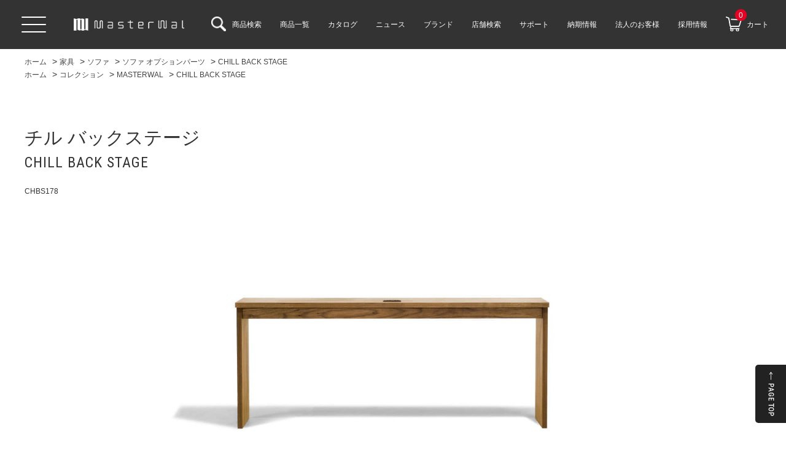

--- FILE ---
content_type: text/html; charset=utf-8
request_url: https://www.masterwal.jp/shop/g/gCHBS178/
body_size: 25873
content:
<!DOCTYPE html>
<html data-browse-mode="P" lang="ja" >
<head>
<meta charset="UTF-8">
<title>CHILL BACK STAGE(幅178cm)の通販 / マスターウォール</title>
<link rel="canonical" href="https://www.masterwal.jp/shop/g/gCHBS118/">


<meta name="description" content="[公式通販]デスク「チルバックステージ(幅178cm)」の商品ページ。スリムでお部屋に配置しやすく、ソファの後ろや横に配置して棚変わりとしてもフレキシブルに使用できるデスクです。">
<meta name="keywords" content="CHBS178,CHILL BACK STAGE,W178cmウォールナット,ソファ,家具,日本製,ウォルナット,国産">

<meta name="wwwroot" content="" />
<meta name="rooturl" content="https://www.masterwal.jp" />
<meta name="viewport" content="width=1200">
<link rel="stylesheet" type="text/css" href="https://ajax.googleapis.com/ajax/libs/jqueryui/1.12.1/themes/ui-lightness/jquery-ui.min.css">
<link rel="stylesheet" type="text/css" href="https://maxcdn.bootstrapcdn.com/font-awesome/4.7.0/css/font-awesome.min.css">
<link rel="stylesheet" type="text/css" href="/css/sys/reset.css">
<link rel="stylesheet" type="text/css" href="/css/sys/base.css">
<link rel="stylesheet" type="text/css" href="/css/sys/base_form.css">
<link rel="stylesheet" type="text/css" href="/css/sys/base_misc.css">
<link rel="stylesheet" type="text/css" href="/css/sys/layout.css">
<link rel="stylesheet" type="text/css" href="/css/sys/block_common.css">
<link rel="stylesheet" type="text/css" href="/css/sys/block_customer.css?data=20240530">
<link rel="stylesheet" type="text/css" href="/css/sys/block_goods.css">
<link rel="stylesheet" type="text/css" href="/css/sys/block_order.css?data=20240530">
<link rel="stylesheet" type="text/css" href="/css/sys/block_misc.css">
<link rel="stylesheet" type="text/css" href="/css/sys/block_store.css">
<script src="https://ajax.googleapis.com/ajax/libs/jquery/3.4.1/jquery.min.js"></script>
<script src="https://ajax.googleapis.com/ajax/libs/jqueryui/1.12.1/jquery-ui.min.js"></script>
<script src="/lib/jquery.cookie.js"></script>
<script src="/lib/jquery.balloon.js"></script>
<script src="/lib/goods/jquery.tile.min.js"></script>
<script src="/lib/modernizr-custom.js"></script>
<script src="/js/sys/tmpl.js"></script>
<script src="/js/sys/msg.js"></script>
<script src="/js/sys/sys.js"></script>
<script src="/js/sys/common.js"></script>
<script src="/js/sys/search_suggest.js"></script>
<script src="/js/sys/ui.js?data=20240530"></script>

<!-- Google Tag Manager -->
<script>(function(w,d,s,l,i){w[l]=w[l]||[];w[l].push({'gtm.start':
new Date().getTime(),event:'gtm.js'});var f=d.getElementsByTagName(s)[0],
j=d.createElement(s),dl=l!='dataLayer'?'&l='+l:'';j.async=true;j.src=
'https://www.googletagmanager.com/gtm.js?id='+i+dl;f.parentNode.insertBefore(j,f);
})(window,document,'script','dataLayer','GTM-5LWV3VB');</script>
<!-- End Google Tag Manager -->

<!-- Google tag (gtag.js) -->
<script async src="https://www.googletagmanager.com/gtag/js?id=G-9G1RP7VXNG"></script>
<script>
  window.dataLayer = window.dataLayer || [];
  function gtag(){dataLayer.push(arguments);}
  gtag('js', new Date());
</script>
<!-- //Google tag (gtag.js) -->

<script src="https://www.googleoptimize.com/optimize.js?id=OPT-KSZR2XB"></script>
<link href="https://fonts.googleapis.com/css2?family=Roboto+Condensed&display=swap" rel="stylesheet">
<link rel="stylesheet" type="text/css" href="/css/usr/common.css?20251110_v0">
<link rel="stylesheet" type="text/css" href="/lib/slick.css">
<link rel="stylesheet" type="text/css" href="/css/usr/base.css">
<link rel="stylesheet" type="text/css" href="/css/usr/layout.css">
<link rel="stylesheet" type="text/css" href="/css/usr/block.css">
<link rel="stylesheet" type="text/css" href="/css/usr/user.css">
<script src="/lib/slick.min.js"></script>
<script src="/js/usr/tmpl.js"></script>
<script src="/js/usr/msg.js"></script>
<script src="/js/usr/user.js?20251110_v0"></script>
<script src="/lib/lazysizes.min.js"></script>
<link rel="SHORTCUT ICON" href="/favicon.ico">
<link rel="apple-touch-icon-precomposed" href="https://www.masterwal.jp/webclip.png" />
<meta name="facebook-domain-verification" content="i0b6oh8gtc9yaq419jsyvh3h2h9jyj" />
<script src="//statics.a8.net/a8sales/a8sales.js"></script>
<script src="/js/usr/goods.js"></script>
<script>
jQuery(function() {
    jQuery(".btn-select-page-next").each(function() {
      var btn_txt = jQuery(this).html();
      jQuery(this).html(btn_txt.replace(/お見積りを確認する/g,'確定する'));
    });
});
</script>
<!-- etm meta -->
<meta property="etm:device" content="desktop" />
<meta property="etm:page_type" content="goods" />
<meta property="etm:cart_item" content="[]" />
<meta property="etm:attr" content="" />
<meta property="etm:goods_detail" content="{&quot;goods&quot;:&quot;CHBS178&quot;,&quot;category&quot;:&quot;111050&quot;,&quot;name&quot;:&quot;CHILL BACK STAGE&quot;,&quot;variation_name1&quot;:&quot;W178cm&quot;,&quot;variation_name2&quot;:&quot;&quot;,&quot;item_code&quot;:&quot;CHBS178&quot;,&quot;backorder_fg&quot;:&quot;0&quot;,&quot;s_dt&quot;:&quot;&quot;,&quot;f_dt&quot;:&quot;&quot;,&quot;release_dt&quot;:&quot;&quot;,&quot;regular&quot;:&quot;&quot;,&quot;set_fg&quot;:&quot;0&quot;,&quot;stock_status&quot;:&quot;1&quot;,&quot;price&quot;:&quot;140000&quot;,&quot;sale_fg&quot;:&quot;false&quot;,&quot;brand&quot;:&quot;&quot;,&quot;brand_name&quot;:&quot;&quot;,&quot;category_name&quot;:&quot;ソファ オプションパーツ&quot;}" />
<meta property="etm:goods_keyword" content="[{&quot;goods&quot;:&quot;CHBS178&quot;,&quot;stock&quot;:&quot;112510&quot;},{&quot;goods&quot;:&quot;CHBS178&quot;,&quot;stock&quot;:&quot;133&quot;},{&quot;goods&quot;:&quot;CHBS178&quot;,&quot;stock&quot;:&quot;4355&quot;},{&quot;goods&quot;:&quot;CHBS178&quot;,&quot;stock&quot;:&quot;BACK&quot;},{&quot;goods&quot;:&quot;CHBS178&quot;,&quot;stock&quot;:&quot;CHBS178&quot;},{&quot;goods&quot;:&quot;CHBS178&quot;,&quot;stock&quot;:&quot;CHILL&quot;},{&quot;goods&quot;:&quot;CHBS178&quot;,&quot;stock&quot;:&quot;CHILLソファ専用バックシェルフ&quot;},{&quot;goods&quot;:&quot;CHBS178&quot;,&quot;stock&quot;:&quot;COLLECTION&quot;},{&quot;goods&quot;:&quot;CHBS178&quot;,&quot;stock&quot;:&quot;MASTERWAL&quot;},{&quot;goods&quot;:&quot;CHBS178&quot;,&quot;stock&quot;:&quot;STAGE&quot;},{&quot;goods&quot;:&quot;CHBS178&quot;,&quot;stock&quot;:&quot;W178CM&quot;},{&quot;goods&quot;:&quot;CHBS178&quot;,&quot;stock&quot;:&quot;オプションパーツ&quot;},{&quot;goods&quot;:&quot;CHBS178&quot;,&quot;stock&quot;:&quot;ソファ&quot;},{&quot;goods&quot;:&quot;CHBS178&quot;,&quot;stock&quot;:&quot;チル&quot;},{&quot;goods&quot;:&quot;CHBS178&quot;,&quot;stock&quot;:&quot;チルバックステージ&quot;},{&quot;goods&quot;:&quot;CHBS178&quot;,&quot;stock&quot;:&quot;デスク&quot;},{&quot;goods&quot;:&quot;CHBS178&quot;,&quot;stock&quot;:&quot;バックステージ&quot;},{&quot;goods&quot;:&quot;CHBS178&quot;,&quot;stock&quot;:&quot;マスターウォール&quot;},{&quot;goods&quot;:&quot;CHBS178&quot;,&quot;stock&quot;:&quot;ランキング用&quot;},{&quot;goods&quot;:&quot;CHBS178&quot;,&quot;stock&quot;:&quot;棚としても、デスクとしても機能するフレキシブルなアイテム&quot;}]" />
<meta property="etm:goods_event" content="[]" />
<meta property="etm:goods_genre" content="[{&quot;genre&quot;:&quot;1001&quot;,&quot;name&quot;:&quot;ランキング用&quot;,&quot;goods&quot;:&quot;CHBS178&quot;},{&quot;genre&quot;:&quot;1010&quot;,&quot;name&quot;:&quot;MASTERWAL&quot;,&quot;goods&quot;:&quot;CHBS178&quot;},{&quot;genre&quot;:&quot;1017&quot;,&quot;name&quot;:&quot;CHILL&quot;,&quot;goods&quot;:&quot;CHBS178&quot;}]" />

<script src="/js/sys/goods_ajax_cart.js"></script>
<script src="/js/sys/goods_ajax_bookmark.js"></script>
<script src="/js/sys/goods_ajax_quickview.js"></script>





</head>
<body class="page-goods" >

<!-- Google Tag Manager (noscript) -->
<noscript><iframe src="https://www.googletagmanager.com/ns.html?id=GTM-5LWV3VB"
height="0" width="0" style="display:none;visibility:hidden"></iframe></noscript>
<!-- End Google Tag Manager (noscript) -->




<div class="wrapper">
	
		
		
				<header id="header" class="pane-header header-fixed logo-fixed">
    <div id="header-menu-wrapper">
        <div id="header-menu">
            <b></b>
        </div>
    </div>
    <div class="container">
        <div id="header-logo-wrapper">
            <div id="header-logo">
                <a href="/shop/default.aspx">
                    <img src="/img/usr/common/logo_header_top.png" alt="ウォールナット無垢の家具・ソファブランド「マスターウォール」" class="logo-top">
                    <img src="/img/usr/common/logo_header.png" alt="ウォールナット無垢の家具・ソファブランド「マスターウォール」" class="logo-main">
                </a>
            </div>
        </div>
        <nav id="header-nav">
            <ul>
<li class="header-nav-search">
                    <p class="js-search-trigger"><span>商品検索</span></p>
                    <form action="/shop/goods/search.aspx" method="get" name="frmSearch" class="header-search-form">
                        <div class="header-search-box--form">
                            <input type="hidden" name="search" value="x">
                            <input name="keyword" type="text" class="header-search-box--keyword js-suggest-search" tabindex="1" value="" size="8" autocomplete="off" data-suggest-submit="on" placeholder="商品をキーワードで検索">
                            <button type="submit" name="search" value="search" class="header-search-box--search-submit btn btn-default"></button>
                            <span class="btn-form-close js-search-trigger"></span>
                        </div>
                    </form>
                </li>

                <li>
                    <a href="/shop/c/c00">
                        <span>商品一覧
                        </span>
                    </a>
                </li>
                <li>
                    <a href="/support/business#price"><span>カタログ</span></a>
                </li>
                <li>
                    <a href="/news/list/0/">
                        <span>ニュース</span>
                    </a>
                </li>
                <li>
                    <a href="/aboutus">
                        <span>ブランド</span>
                    </a>
                </li>
                <li>
                    <a href="/shoplist">
                        <span>店舗検索</span>
                    </a>
                </li>
                <li>
                    <a href="/user_data/masterwal_support">
                        <span>サポート</span>
                    </a>
                </li>
                <li>
                    <a href="/delivery/list/detail/1">
                        <span>納期情報</span>
                    </a>
                </li>
                <li>
                    <a href="/support/business"><span>法人のお客様</span></a>
                </li>
                <li>
                    <a href="/recruit"><span>採用情報</span></a>
                </li>
                <li>
                    <div id="jscart_replace_" style="display: none;">
                        <script type="text/javascript" src="/js/usr/goods_cartlist.js"></script>
                    </div>
                    <a href="/shop/cart/cart.aspx">
                        <span class="icon_cart">カート</span>
                    </a>
                </li>
            </ul>
        </nav>
    </div>
</header>
<div id="menu-nav-wrapper">
    <div id="menu-nav">
        <div class="menu-nav-ttl">
            <span class="roboto">MENU</span>
            <b></b>
        </div>
        <div class="menu-nav-mypage">
            <a href="/shop/customer/menu.aspx">
                <span class="menu-nav-login">ログイン</span>
            </a>
            <a href="/shop/customer/authmail.aspx">
                <span class="menu-nav-member">会員登録</span>
            </a>
        </div>
        <div class="menu-nav-txtlink">
            <ul>
                <li>
                    <a href="/contact">ご利用ガイド・お問い合せ</a>
                </li>
                <li>
                    <a href="/shop/customer/bookmark_guest.aspx">お気に入り商品</a>
                </li>
            </ul>
        </div>
        <div class="menu-nav-imglink">
            <p style="margin-bottom:20px;">商品カテゴリ</p>
            <ul>
                <li>
                    <a href="/shop/c/c1110">
                        <figure>
                            <img src="/img/usr/common/img_top_gnav01.png" alt="ソファ">
                        </figure>
                        <span>
                            <em>ソファ</em>
                        </span>
                    </a>
                </li>
                <li>
                    <a href="/shop/c/c1115">
                        <figure>
                            <img src="/img/usr/common/img_top_gnav02.png" alt="チェア">
                        </figure>
                        <span>
                            <em>チェア</em>
                        </span>
                    </a>
                </li>
                <li>
                    <a href="/shop/c/c1120">
                        <figure>
                            <img src="/img/usr/common/img_top_gnav03.png" alt="テーブル">
                        </figure>
                        <span>
                            <em>テーブル</em>
                        </span>
                    </a>
                </li>
                <li>
                    <a href="/shop/c/c1125">
                        <figure>
                            <img src="/img/usr/common/img_top_gnav04.png" alt="デスク">
                        </figure>
                        <span>
                            <em>デスク</em>
                        </span>
                    </a>
                </li>
                <li>
                    <a href="/shop/c/c1130">
                        <figure>
                            <img src="/img/usr/common/img_top_gnav05.png" alt="収納家具">
                        </figure>
                        <span>
                            <em>収納家具</em>
                        </span>
                    </a>
                </li>
                <li>
                    <a href="/shop/c/c1140">
                        <figure>
                            <img src="/img/usr/common/img_top_gnav06.png" alt="ベッド">
                        </figure>
                        <span>
                            <em>ベッド</em>
                        </span>
                    </a>
                </li>
            </ul>
        </div>
        <a href="/shop/c/c00">
        <div style="text-align:right; color:white; font-weight:bold;">すべての商品カテゴリを見る</div></a>
        <div class="menu-nav-type">
            <ul>
                <li>
                    <a href="/shop/e/enew">
                        <div>
                            <span class="menu-nav-ttl">新商品
                            </span>
                            <span class="menu-nav-subttl"></span>
                        </div>
                    </a>
                </li>
                <li>
                    <a href="/shop/r/r9020">
                        <div>
                            <span class="menu-nav-ttl">短納期でお届け
                            </span>
                            <span class="menu-nav-subttl"></span>
                        </div>
                    </a>
                </li>
                <li>
                    <a href="/shop/pages/outlet_limited.aspx">
                        <div>
                            <span class="menu-nav-ttl">会員限定<br>アウトレット</span>
                            <span class="menu-nav-subttl">
                            </span>
                        </div>
                    </a>
                </li>
            </ul>
        </div>
        <div class="menu-nav-txtlink">
            <ul>
                <li>
                    <a href="/support/business">法人のお客様</a>
                </li>
                <li>
                    <a href="/user_data/masterwal_support">サポート・アフターケア</a>
                </li>
                        <li>
                            <a href="/recruit">採用情報</a>
                        </li>
            </ul>
        </div>
<!--
        <div class="menu-nav-txtlink">
            <div id="menu-nav-customar-product">
                <div class="menu-nav-customar-product">
                    <a href="/shop/customer/registproduct.aspx">
                        <span class="ico-customar-product">製品ユーザー登録ログイン</span>
                    </a>
                </div>
            </div>
        </div>
-->
    </div>
</div>
<script>
jQuery(function() {
    jQuery('#js_contact').on('click', function() {
        if (jQuery('#js_contact').hasClass('active')) {
            jQuery('#js_contact').removeClass('active');
            jQuery('#js_contact_ul').slideUp(200);
        } else {
            jQuery('#js_contact').addClass('active');
            jQuery('#js_contact_ul').slideDown(200);
        }
    });

});
</script>
				
					<!--<div id="gnav-wrapper">
	<a href="https://www.masterwal.jp/news/list/0/detail/701">
		<img src="/img/usr/common/icon_note.png" alt="注意事項" class="gnav-icon">年末年始 休業日のお知らせ

	</a>
</div>
-->
				
		
	
	<div class="pane-topic-path">
	<div class="container">
		<div class="block-topic-path">
	<ul class="block-topic-path--list" id="bread-crumb-list" itemscope itemtype="https://schema.org/BreadcrumbList">
		<li class="block-topic-path--category-item block-topic-path--item__home" itemscope itemtype="https://schema.org/ListItem" itemprop="itemListElement">
	<a href="https://www.masterwal.jp/shop/" itemprop="item">
		<span itemprop="name">ホーム</span>
	</a>
	<meta itemprop="position" content="1" />
</li>

<li class="block-topic-path--category-item" itemscope itemtype="https://schema.org/ListItem" itemprop="itemListElement">
	&gt;
	<a href="https://www.masterwal.jp/shop/c/c11/" itemprop="item">
		<span itemprop="name">家具</span>
	</a>
	<meta itemprop="position" content="2" />
</li>


<li class="block-topic-path--category-item" itemscope itemtype="https://schema.org/ListItem" itemprop="itemListElement">
	&gt;
	<a href="https://www.masterwal.jp/shop/c/c1110/" itemprop="item">
		<span itemprop="name">ソファ</span>
	</a>
	<meta itemprop="position" content="3" />
</li>


<li class="block-topic-path--category-item" itemscope itemtype="https://schema.org/ListItem" itemprop="itemListElement">
	&gt;
	<a href="https://www.masterwal.jp/shop/c/c111050/" itemprop="item">
		<span itemprop="name">ソファ オプションパーツ</span>
	</a>
	<meta itemprop="position" content="4" />
</li>


<li class="block-topic-path--category-item block-topic-path--item__current" itemscope itemtype="https://schema.org/ListItem" itemprop="itemListElement">
	&gt;
	<a href="https://www.masterwal.jp/shop/g/gCHBS178/" itemprop="item">
		<span itemprop="name">CHILL BACK STAGE</span>
	</a>
	<meta itemprop="position" content="5" />
</li>


	</ul>


	<ul class="block-topic-path--list" id="bread-crumb-list" itemscope itemtype="https://schema.org/BreadcrumbList">
		<li class="block-topic-path--genre-item block-topic-path--item__home" itemscope itemtype="https://schema.org/ListItem" itemprop="itemListElement">
	<a href="https://www.masterwal.jp/shop/" itemprop="item">
		<span itemprop="name">ホーム</span>
	</a>
	<meta itemprop="position" content="1" />
</li>

<li class="block-topic-path--genre-item" itemscope itemtype="https://schema.org/ListItem" itemprop="itemListElement">
	&gt;
	<a href="https://www.masterwal.jp/shop/r/r10/" itemprop="item">
		<span itemprop="name">コレクション</span>
	</a>
	<meta itemprop="position" content="2" />
</li>


<li class="block-topic-path--genre-item" itemscope itemtype="https://schema.org/ListItem" itemprop="itemListElement">
	&gt;
	<a href="https://www.masterwal.jp/shop/r/r1010/" itemprop="item">
		<span itemprop="name">MASTERWAL</span>
	</a>
	<meta itemprop="position" content="3" />
</li>


<li class="block-topic-path--genre-item block-topic-path--item__current" itemscope itemtype="https://schema.org/ListItem" itemprop="itemListElement">
	&gt;
	<a href="https://www.masterwal.jp/shop/g/gCHBS178/" itemprop="item">
		<span itemprop="name">CHILL BACK STAGE</span>
	</a>
	<meta itemprop="position" content="4" />
</li>


	</ul>

</div>
	</div>
</div>
<div class="pane-contents">
<div class="container">

<div class="pane-left-menu">



</div>

<main class="pane-main">

<main class="pane-main">
<div class="block-goods-detail">
	<div class="pane-goods-header">

		<div class="block-goods-detail--promotion-freespace">
			
		</div>

		<input type="hidden" value="CHBS" id="hidden_variation_group">
		<input type="hidden" value="0" id="variation_design_type">
		<input type="hidden" value="CHBS178" id="hidden_goods">
		<input type="hidden" value="CHILL BACK STAGE" id="hidden_goods_name">
		<input type="hidden" value="9a5ee2ae72bf783a918926833d92904692132c692cc37a244f54fe62ed9d7e23" id="js_crsirefo_hidden">
	</div><!-- pane-goods-header -->
	
	<div class="block-goods-name">
		<div class="block-icon block-icon-top">
			
			
			
		</div>
		<h1 class="h1 block-goods-name--text js-enhanced-ecommerce-goods-name">チル バックステージ</h1>
		<p class="block-goods-name--text2 roboto">CHILL BACK STAGE</p>
	</div><!-- block-goods-name -->
	
	<dl class="goods-detail-description block-goods-code">
		<dt>商品コード</dt>
		<dd id="spec_goods">CHBS178</dd>
	</dl>
	


	<div class="pane-goods-left-side" id="gallery">
		<div class="block-src-l">
			<ul class="block-src-l-slider">
				<li class="block-goods-gallery--src-5">
					<a href="" name="CHBS178" title="CHILL BACK STAGE:チル バックステージW178cm" class="js-lightbox-gallery-info">
						<figure class="img-center"><img src="/img/usr/lazyloading.png" data-src="/img/goods/L/CHBS_L.jpg" alt="CHILL BACK STAGE W178cm"  class="lazyload block-src-l--image"></figure>
					</a>
				</li>
				
				<li class="block-goods-gallery--src-1">
					<a href="/img/goods/1/CHBS118_66d5f38b89044d348ed41984109fc2be.jpg" name="CHBS178" title="CHILL BACK STAGE" class="js-lightbox-gallery-info">
						<figure class="img-center"><img src="/img/usr/lazyloading.png" data-src="/img/goods/1/CHBS118_66d5f38b89044d348ed41984109fc2be.jpg" alt="CHILL BACK STAGE W178cm"  class="lazyload"></figure>
					</a>
					
				</li>
				
				
				<li class="block-goods-gallery--src-2">
					<a href="/img/goods/2/CHBS118_44a7ecadeebb48258e69630e40df5344.jpg" name="CHBS178" title="CHILL BACK STAGE" class="js-lightbox-gallery-info">
						<figure class="img-center"><img src="/img/usr/lazyloading.png" data-src="/img/goods/2/CHBS118_44a7ecadeebb48258e69630e40df5344.jpg" alt="CHILL BACK STAGE W178cm"  class="lazyload"></figure>
					</a>
					
				</li>
				
				
				<li class="block-goods-gallery--src-3">
					<a href="/img/goods/3/CHBS118_fae772c834d74dc894203f6dd30dfc57.jpg" name="CHBS178" title="CHILL BACK STAGE" class="js-lightbox-gallery-info">
						<figure class="img-center"><img src="/img/usr/lazyloading.png" data-src="/img/goods/3/CHBS118_fae772c834d74dc894203f6dd30dfc57.jpg" alt="CHILL BACK STAGE W178cm"  class="lazyload"></figure>
					</a>
					
				</li>
				
				
				<li class="block-goods-gallery--src-4">
					<a href="/img/goods/4/CHBS118_35e2235e870e47168d9bcf4043a94771.jpg" name="CHBS178" title="CHILL BACK STAGE" class="js-lightbox-gallery-info">
						<figure class="img-center"><img src="/img/usr/lazyloading.png" data-src="/img/goods/4/CHBS118_35e2235e870e47168d9bcf4043a94771.jpg" alt="CHILL BACK STAGE W178cm"  class="lazyload"></figure>
					</a>
					
				</li>
				
				
				
				
				
				
				
				<li class="block-goods-gallery--src-D6">
					<a href="/img/goods/D6/CHBS118_bd979bfd814442edad3f040d7e86a34d.jpg" name="CHBS178" title="CHILL BACK STAGE:178cm" class="js-lightbox-gallery-info">
						<figure class="img-center"><img src="/img/usr/lazyloading.png" data-src="/img/goods/D6/CHBS118_bd979bfd814442edad3f040d7e86a34d.jpg" alt="178cm"  class="lazyload"></figure>
					</a>
					<p>178cm</p>
				</li>
				
				
				<li class="block-goods-gallery--src-D7">
					<a href="/img/goods/D7/CHBS118_4b1428cced2e4179aa8f905e36cb79f8.jpg" name="CHBS178" title="CHILL BACK STAGE" class="js-lightbox-gallery-info">
						<figure class="img-center"><img src="/img/usr/lazyloading.png" data-src="/img/goods/D7/CHBS118_4b1428cced2e4179aa8f905e36cb79f8.jpg" alt="CHILL BACK STAGE W178cm"  class="lazyload"></figure>
					</a>
					
				</li>
				
				
				<li class="block-goods-gallery--src-D8">
					<a href="/img/goods/D8/CHBS118_f94d6f737c7d4356bfd1055409b41cb7.jpg" name="CHBS178" title="CHILL BACK STAGE" class="js-lightbox-gallery-info">
						<figure class="img-center"><img src="/img/usr/lazyloading.png" data-src="/img/goods/D8/CHBS118_f94d6f737c7d4356bfd1055409b41cb7.jpg" alt="CHILL BACK STAGE W178cm"  class="lazyload"></figure>
					</a>
					
				</li>
				
				
				<li class="block-goods-gallery--src-D9">
					<a href="/img/goods/D9/CHBS118_d02c6243b94f491a86a736e65e96d068.jpg" name="CHBS178" title="CHILL BACK STAGE" class="js-lightbox-gallery-info">
						<figure class="img-center"><img src="/img/usr/lazyloading.png" data-src="/img/goods/D9/CHBS118_d02c6243b94f491a86a736e65e96d068.jpg" alt="CHILL BACK STAGE W178cm"  class="lazyload"></figure>
					</a>
					
				</li>
				
				
				<li class="block-goods-gallery--src-D10">
					<a href="/img/goods/D10/CHBS118_8ed2d224da9644ce941d5b08a8f53045.jpg" name="CHBS178" title="CHILL BACK STAGE" class="js-lightbox-gallery-info">
						<figure class="img-center"><img src="/img/usr/lazyloading.png" data-src="/img/goods/D10/CHBS118_8ed2d224da9644ce941d5b08a8f53045.jpg" alt="CHILL BACK STAGE W178cm"  class="lazyload"></figure>
					</a>
					
				</li>
				
				
				
			</ul><!-- block-src-l-slider -->
		</div><!-- block-src-l -->
		
		<div class="block-goods-gallery" id="gallery">
			<ul class="block-goods-gallery-slider">
				<li class="block-goods-gallery--src_5">
						<figure class="img-center"><img src="/img/usr/lazyloading.png" data-src="/img/goods/L/CHBS_L.jpg" alt="CHILL BACK STAGE:チル バックステージW178cm"  class="lazyload"></figure>
				</li>
				
				<li class="block-goods-gallery--src-1">
					<figure class="img-center"><img src="/img/usr/lazyloading.png" data-src="/img/goods/1/CHBS118_66d5f38b89044d348ed41984109fc2be.jpg" alt="CHILL BACK STAGE"  class="lazyload"></figure>
				</li>
				
				
				<li class="block-goods-gallery--src-2">
					<figure class="img-center"><img src="/img/usr/lazyloading.png" data-src="/img/goods/2/CHBS118_44a7ecadeebb48258e69630e40df5344.jpg" alt="CHILL BACK STAGE"  class="lazyload"></figure>
				</li>
				
				
				<li class="block-goods-gallery--src-3">
					<figure class="img-center"><img src="/img/usr/lazyloading.png" data-src="/img/goods/3/CHBS118_fae772c834d74dc894203f6dd30dfc57.jpg" alt="CHILL BACK STAGE"  class="lazyload"></figure>
				</li>
				
				
				<li class="block-goods-gallery--src-4">
					<figure class="img-center"><img src="/img/usr/lazyloading.png" data-src="/img/goods/4/CHBS118_35e2235e870e47168d9bcf4043a94771.jpg" alt="CHILL BACK STAGE"  class="lazyload"></figure>
				</li>
				
				
				
				
				
				
				
				<li class="block-goods-gallery--src-D6">
					<figure class="img-center"><img src="/img/usr/lazyloading.png" data-src="/img/goods/D6/CHBS118_bd979bfd814442edad3f040d7e86a34d.jpg" alt="CHILL BACK STAGE:178cm"  class="lazyload"></figure>
				</li>
				
				
				<li class="block-goods-gallery--src-D7">
					<figure class="img-center"><img src="/img/usr/lazyloading.png" data-src="/img/goods/D7/CHBS118_4b1428cced2e4179aa8f905e36cb79f8.jpg" alt="CHILL BACK STAGE"  class="lazyload"></figure>
				</li>
				
				
				<li class="block-goods-gallery--src-D8">
					<figure class="img-center"><img src="/img/usr/lazyloading.png" data-src="/img/goods/D8/CHBS118_f94d6f737c7d4356bfd1055409b41cb7.jpg" alt="CHILL BACK STAGE"  class="lazyload"></figure>
				</li>
				
				
				<li class="block-goods-gallery--src-D9">
					<figure class="img-center"><img src="/img/usr/lazyloading.png" data-src="/img/goods/D9/CHBS118_d02c6243b94f491a86a736e65e96d068.jpg" alt="CHILL BACK STAGE"  class="lazyload"></figure>
				</li>
				
				
				<li class="block-goods-gallery--src-D10">
					<figure class="img-center"><img src="/img/usr/lazyloading.png" data-src="/img/goods/D10/CHBS118_8ed2d224da9644ce941d5b08a8f53045.jpg" alt="CHILL BACK STAGE"  class="lazyload"></figure>
				</li>
				
				
			
			</ul><!-- block-goods-gallery-slider -->
		</div> <!-- block-goods-gallery --><!-- id="gallery" -->
	</div><!-- pane-goods-left-side --><!-- id="gallery" -->



<form name="frm" method="POST" action="/shop/cart/cart.aspx">
	<div id="goods-detail-wrapper">
		<div id="goods-detail-container">
			<div id="goods-detail-left">
				
					<div class="block-goods-comment" id="spec_goods_comment">
						<h2>CHILLソファ専用バックシェルフ</h2>
					</div>
				
				
					<div class="block-goods-comment1">
						<p>ソファと壁の間に配置し、小物や照明、スピーカー、デバイスの充電などソファがホームステーションとして機能するシェルフ。<br><br>

・ソファバックが活用できる拡張アイテム<br><br>

<b>おすすめのシーン</b><br>
・リビング<br>
・ソファダイニング<br><br>

<b>永く愛用できる設計</b><br>
・時代に左右されない普遍的なデザイン<br>
・オイルの塗りたしや研磨による、自宅でも可能なメンテナンス（ウレタン塗装は不可）<br><br></p>
					</div>
				
				
					<div class="block-goods-comment2">
						<!--商品コメント２(補足説明)<br>
 
 Brand:xxxxx<br>
 
 Designer:xxxx<br>
 
 Production:xxxx<br>
 
 <br>
 
 <span class="txt-s">この商品の詳しいスペックや価格は商品詳細よりご確認ください。</span><br>
 
 <br>
 
 
 
 <a href ="../../../img/goods/pdf/product_seat/ALBA_AC.pdf" target="_blank" class="btn_gray btn_p"><span>商品詳細(PDF)</span></a>
 
 <a href ="https://www.masterwal.jp/user_data/aboutus/leather" target="_blank" class="btn_gray btn_h"><span>張地の種類（サンプル請求）</span></a>
 
 -->
 
 <br>Brand:MASTERWAL<br>
 
 Designer:MASTERWAL DESIGN TEAM<br>
 
 Production:2022<br>
 
 <br>
 
 <span class="txt-s">この商品の詳しいスペックや価格は商品詳細よりご確認ください。</span><br>
 
 <br>
 
 
 
 <a href ="../../../img/goods/pdf/product_seat/CHILL_BS.pdf" target="_blank" class="btn_gray btn_p"><span>商品詳細(PDF)</span></a>
<!-- ★3Dデータアイコン -->
<a href="https://www.dropbox.com/scl/fo/9z5h4voatrtyt9eyh6hiw/AF6eEmXtwUKWvXc1lgzkv1M?rlkey=mk56ph9h38ihlgfjtuvfcvsut&st=paudy947&dl=0" target="_blank" class="btn_gray btn_d"><span>3D</span></a>
<!-- //3Dデータアイコン --><br>
					</div>
				
			</div>
			<div id="goods-detail-right">
				<div class="block-goods-price">
					<div class="block-icon block-icon-bottom">
						<span class="block-icon--src1"><img src="/img/usr/lazyloading.png" data-src="/img/icon/b_mw.png" alt="ブランド：マスターウォール" class="lazyload"></span>
						<span class="block-icon--src2"><img src="/img/usr/lazyloading.png" data-src="/img/icon/c_wrbo.jpg" alt="カラー：WN,RO,BC,OPB" class="lazyload"></span>
						<span class="block-icon--src3"><img src="/img/usr/lazyloading.png" data-src="/img/icon/size.png" alt="サイズ展開あり" class="lazyload"></span>
						
						
						
					</div><!-- block-icon block-icon-bottom -->
				
					
						
						
						
							<div class="block-goods-price--price price js-enhanced-ecommerce-goods-price">
								<em>￥132,000 ～ ￥165,000</em>（税込）
							</div>
						
						
					
					
				</div><!-- block-goods-price -->
				<div class="goods-detail-center">
	<div class="goods-detail-right-txt">
		商品のサイズや形状、ご選択いただくスペック・ オプションによって価格が異なります。<br>
		プロダクトシートをご覧いただくか、下記よりご希望のサイズを選択してください。
	</div>
</div>
				
				
				<div class="goods-detail-step-wrapper">
					<div class="goods-detail-step">
						
							<div class="goods-detail-step-txt">
								<span class="goods-detail-step-num">STEP1</span>
								<span id="step1-note-txt" class="step-note-txt">
								
									
									ご希望のサイズを選択してください
									
									
								
								</span>
								<div class="goods-detail-description-warpper">
									
										<dl class="goods-detail-description block-goods-size">
											<dt>選択中のサイズ：</dt>
											<dd id="spec_variation_name1" class="js-enhanced-ecommerce-variation-name">W178cm</dd>
										</dl>
									
									
								</div>
							</div><!-- goods-detail-step-txt -->
							<div class="goods-detail-step-btn">
									
									<span id="btn-select-size">サイズ選択</span>
									
									
							</div>
						
					</div><!-- goods-detail-step -->

					<div class="goods-detail-step">
						<div class="goods-detail-step-txt">
							<span class="goods-detail-step-num">
							
								STEP2
							
							</span>
							<span id="step2-note-txt" class="step-note-txt">スペック・オプションを選択してください</span>
							<div class="goods-detail-description-warpper">
								
								<input type="hidden" name="standard_group-CHBS178" value="MW-wood1003" disabled>
								<input type="hidden" name="standard-CHBS178" value="" disabled>
									<dl class="goods-detail-description block-goods-MW-wood1003">
										<dt><span data-standard_group-name>樹種</span>：</dt>
										<dd class="standard-MW-wood1003">未選択です</dd>
									</dl>
								
							</div>
						</div><!-- goods-detail-step-txt -->
						<div class="goods-detail-step-btn">
							<span id="btn-select-spec">スペック・<br>オプション選択</span>
						</div>
					</div><!-- goods-detail-step -->

					<div class="pane-goods-footer">
						<div class="goods-detail-step goods-detail-cart">
							<div class="goods-detail-step-txt">
								<span class="goods-detail-step-num">STEP3</span>
								<dl class="goods-detail-description block-goods-p">
									<dt>お見積金額：</dt>
									<dd><em data-calc-price> 154,000円</em>（税込）</dd>
									<span data-calc-message></span>
								</dl>
								
									
										<div class="block-add-cart">
<button class="block-add-cart--btn btn btn-primary js-enhanced-ecommerce-add-cart-detail" type="submit" value="カートに入れる">カートに入れる</button>
</div>

									
									
										
									
									
								
								<div class="block-cart-bottom">
									<div class="block-cart-bottom-link">
										<a href="/shop/pages/shopping_guide01.aspx#guide05" target="_blank">
											<span>お見積もりの作成方法について</span>
										</a>
									</div>
									
										<div class="block-goods-favorite-wrapper">
	<div class="block-goods-favorite">
	
	    <a class="block-goods-favorite--btn btn btn-default js-animation-bookmark" href="https://www.masterwal.jp/shop/customer/bookmark.aspx?goods=CHBS178&crsirefo_hidden=9a5ee2ae72bf783a918926833d92904692132c692cc37a244f54fe62ed9d7e23">
	    	<span>お気に入り登録</span>
	    </a>
	
	</div>
</div>
										<div id="cancel-modal" data-title="お気に入りの解除" style="display:none;">
    <div class="modal-body">
        <p>お気に入りを解除しますか？</p>
    </div>
    <div class="modal-footer">
        <input type="button" name="btncancel" class="btn btn-secondary" value="キャンセル">
        <a class="btn btn-primary block-goods-favorite-cancel--btn js-animation-bookmark js-modal-close">OK</a>
        <div class="bookmarkmodal-option">
            <a class="btn btn-secondary" href="/shop/customer/bookmark_guest.aspx">お気に入り一覧へ</a>
        </div>
    </div>
</div>
									
								</div><!-- block-cart-bottom -->
							</div><!-- goods-detail-step-txt -->
							<div class="goods-detail-link">
								<a href="/shop/pages/shopping_guide01.aspx" target="_blank">ご注文方法について</a>
								<a href="/shop/pages/shopping_guide02.aspx"target="_blank">送料・配送方法について</a>
							</div>
						</div><!-- goods-detail-step goods-detail-cart -->
					</div>
				</div>
			</div>
		</div>
	</div><!-- id="goods-detail-wrapper" -->

	<div class="pane-goods-right-side">
		<div class="data-standard_group">
			<span class="data-standard_bg"></span>
			<div class="data-standard-wrapper">
			
				
					
						<div class="data-standard" id="data-standard1">
							<div data-standard_group data-standard_group-required>
								<div class="data-standard-ttl-wrapper">
									<span class="data-standard-ttl roboto">
										<span class="step-num-ttl">
										
											STEP2
										
										</span>
										<span>スペック・オプションを選択してください</span>
									</span>
								</div>

							<div class="data-standard-main">
								<div class="data-select-top">
									<span class="data-select-ttl">樹種を選択してください（※選択ボタン内の表示価格は税別です）</span>
									<span class="data-select-price">合計金額：<span>&yen;<em data-calc-price> 154,000円</em></span></span>
								</div>
								<div class="data-select-main">
					
									
										<div check-data-standard_group check-data-standard_group-required>
											<input type="hidden" name="standard_group-CHBS178" value="MW-wood1003" disabled>
											<input type="hidden" name="standard-CHBS178" value="" disabled>
											<span class="hdn" check-data-standard_group-name>樹種</span>
											<span class="hdn">必須:1</span>
									
											
												<div class="select-inner">
													<input name="radio-MW-wood1003" type="radio" id="radio-MW-wood1003_MW-wood1003wn_ol" value="MW-wood1003wn_ol" />
													<label class="radio" for="radio-MW-wood1003_MW-wood1003wn_ol">
														
															<div class="select-inner-img">
																<img src="/img/usr/lazyloading.png" data-src="/img/standard/wn.jpg" alt="" class="lazyload">
															</div>
														
														<div class="select-detail-inner">
															<div>
																<div class="hdn">規格コード:<span>MW-wood1003wn_ol</span></div>
																<div class="data-name1">
																	<span class="standard_name">ウォールナット/オイル仕上げ</span>
																</div>
																
															</div>
														</div>
													</label>
												</div>
											
												<div class="select-inner">
													<input name="radio-MW-wood1003" type="radio" id="radio-MW-wood1003_MW-wood1003wn_cl" value="MW-wood1003wn_cl" />
													<label class="radio" for="radio-MW-wood1003_MW-wood1003wn_cl">
														
															<div class="select-inner-img">
																<img src="/img/usr/lazyloading.png" data-src="/img/standard/wn_UT.jpg" alt="" class="lazyload">
															</div>
														
														<div class="select-detail-inner">
															<div>
																<div class="hdn">規格コード:<span>MW-wood1003wn_cl</span></div>
																<div class="data-name1">
																	<span class="standard_name">ウォールナット/ウレタン仕上げ</span>
																</div>
																
																	<div class="data-price1">
																		<span> 10,000円</span>
																	</div>
																
															</div>
														</div>
													</label>
												</div>
											
												<div class="select-inner">
													<input name="radio-MW-wood1003" type="radio" id="radio-MW-wood1003_MW-wood1003bc_ol" value="MW-wood1003bc_ol" />
													<label class="radio" for="radio-MW-wood1003_MW-wood1003bc_ol">
														
															<div class="select-inner-img">
																<img src="/img/usr/lazyloading.png" data-src="/img/standard/bc.jpg" alt="" class="lazyload">
															</div>
														
														<div class="select-detail-inner">
															<div>
																<div class="hdn">規格コード:<span>MW-wood1003bc_ol</span></div>
																<div class="data-name1">
																	<span class="standard_name">ブラックチェリー/オイル仕上げ</span>
																</div>
																
																	<div class="data-price1">
																		<span> -20,000円</span>
																	</div>
																
															</div>
														</div>
													</label>
												</div>
											
												<div class="select-inner">
													<input name="radio-MW-wood1003" type="radio" id="radio-MW-wood1003_MW-wood1003bc_cl" value="MW-wood1003bc_cl" />
													<label class="radio" for="radio-MW-wood1003_MW-wood1003bc_cl">
														
															<div class="select-inner-img">
																<img src="/img/usr/lazyloading.png" data-src="/img/standard/bc_UT.jpg" alt="" class="lazyload">
															</div>
														
														<div class="select-detail-inner">
															<div>
																<div class="hdn">規格コード:<span>MW-wood1003bc_cl</span></div>
																<div class="data-name1">
																	<span class="standard_name">ブラックチェリー/ウレタン仕上げ</span>
																</div>
																
																	<div class="data-price1">
																		<span> -10,000円</span>
																	</div>
																
															</div>
														</div>
													</label>
												</div>
											
												<div class="select-inner">
													<input name="radio-MW-wood1003" type="radio" id="radio-MW-wood1003_MW-wood1003ho_ol" value="MW-wood1003ho_ol" />
													<label class="radio" for="radio-MW-wood1003_MW-wood1003ho_ol">
														
															<div class="select-inner-img">
																<img src="/img/usr/lazyloading.png" data-src="/img/standard/HO.jpg" alt="" class="lazyload">
															</div>
														
														<div class="select-detail-inner">
															<div>
																<div class="hdn">規格コード:<span>MW-wood1003ho_ol</span></div>
																<div class="data-name1">
																	<span class="standard_name">北海道オーク/オイル仕上げ</span>
																</div>
																
																	<div class="data-price1">
																		<span> -20,000円</span>
																	</div>
																
															</div>
														</div>
													</label>
												</div>
											
												<div class="select-inner">
													<input name="radio-MW-wood1003" type="radio" id="radio-MW-wood1003_MW-wood1003ho_cl" value="MW-wood1003ho_cl" />
													<label class="radio" for="radio-MW-wood1003_MW-wood1003ho_cl">
														
															<div class="select-inner-img">
																<img src="/img/usr/lazyloading.png" data-src="/img/standard/HO_UT.jpg" alt="" class="lazyload">
															</div>
														
														<div class="select-detail-inner">
															<div>
																<div class="hdn">規格コード:<span>MW-wood1003ho_cl</span></div>
																<div class="data-name1">
																	<span class="standard_name">北海道オーク/ウレタン仕上げ</span>
																</div>
																
																	<div class="data-price1">
																		<span> -10,000円</span>
																	</div>
																
															</div>
														</div>
													</label>
												</div>
											
												<div class="select-inner">
													<input name="radio-MW-wood1003" type="radio" id="radio-MW-wood1003_MW-wood1003ro_ol" value="MW-wood1003ro_ol" />
													<label class="radio" for="radio-MW-wood1003_MW-wood1003ro_ol">
														
															<div class="select-inner-img">
																<img src="/img/usr/lazyloading.png" data-src="/img/standard/ro.jpg" alt="" class="lazyload">
															</div>
														
														<div class="select-detail-inner">
															<div>
																<div class="hdn">規格コード:<span>MW-wood1003ro_ol</span></div>
																<div class="data-name1">
																	<span class="standard_name">レッドオーク/オイル仕上げ</span>
																</div>
																
																	<div class="data-price1">
																		<span> -20,000円</span>
																	</div>
																
															</div>
														</div>
													</label>
												</div>
											
												<div class="select-inner">
													<input name="radio-MW-wood1003" type="radio" id="radio-MW-wood1003_MW-wood1003ro_cl" value="MW-wood1003ro_cl" />
													<label class="radio" for="radio-MW-wood1003_MW-wood1003ro_cl">
														
															<div class="select-inner-img">
																<img src="/img/usr/lazyloading.png" data-src="/img/standard/ro_UT.jpg" alt="" class="lazyload">
															</div>
														
														<div class="select-detail-inner">
															<div>
																<div class="hdn">規格コード:<span>MW-wood1003ro_cl</span></div>
																<div class="data-name1">
																	<span class="standard_name">レッドオーク/ウレタン仕上げ</span>
																</div>
																
																	<div class="data-price1">
																		<span> -10,000円</span>
																	</div>
																
															</div>
														</div>
													</label>
												</div>
											
												<div class="select-inner">
													<input name="radio-MW-wood1003" type="radio" id="radio-MW-wood1003_MW-wood1003zk_ol" value="MW-wood1003zk_ol" />
													<label class="radio" for="radio-MW-wood1003_MW-wood1003zk_ol">
														
															<div class="select-inner-img">
																<img src="/img/usr/lazyloading.png" data-src="/img/standard/MW-fin-wood0001zkol.jpg" alt="" class="lazyload">
															</div>
														
														<div class="select-detail-inner">
															<div>
																<div class="hdn">規格コード:<span>MW-wood1003zk_ol</span></div>
																<div class="data-name1">
																	<span class="standard_name">ケヤキ/オイル仕上げ</span>
																</div>
																
																	<div class="data-price1">
																		<span> -20,000円</span>
																	</div>
																
															</div>
														</div>
													</label>
												</div>
											
												<div class="select-inner">
													<input name="radio-MW-wood1003" type="radio" id="radio-MW-wood1003_MW-wood1003zk_cl" value="MW-wood1003zk_cl" />
													<label class="radio" for="radio-MW-wood1003_MW-wood1003zk_cl">
														
															<div class="select-inner-img">
																<img src="/img/usr/lazyloading.png" data-src="/img/standard/MW-fin-wood0001zkcu.jpg" alt="" class="lazyload">
															</div>
														
														<div class="select-detail-inner">
															<div>
																<div class="hdn">規格コード:<span>MW-wood1003zk_cl</span></div>
																<div class="data-name1">
																	<span class="standard_name">ケヤキ/ウレタン仕上げ</span>
																</div>
																
																	<div class="data-price1">
																		<span> -10,000円</span>
																	</div>
																
															</div>
														</div>
													</label>
												</div>
											
												<div class="select-inner">
													<input name="radio-MW-wood1003" type="radio" id="radio-MW-wood1003_MW-wood1003ro_opb" value="MW-wood1003ro_opb" />
													<label class="radio" for="radio-MW-wood1003_MW-wood1003ro_opb">
														
															<div class="select-inner-img">
																<img src="/img/usr/lazyloading.png" data-src="/img/standard/OPB.jpg" alt="" class="lazyload">
															</div>
														
														<div class="select-detail-inner">
															<div>
																<div class="hdn">規格コード:<span>MW-wood1003ro_opb</span></div>
																<div class="data-name1">
																	<span class="standard_name">レッドオーク/ブラックウレタン塗装</span>
																</div>
																
																	<div class="data-price1">
																		<span> -10,000円</span>
																	</div>
																
															</div>
														</div>
													</label>
												</div>
											
									
										</div><!-- check-data-standard_group -->
											
									

				
									</div><!-- data-select-main -->
									<div class="btn-select-page-wrapper">
										<span class="btn-select-page-prev btn-page-prev">戻る</span>
										
										<span class="btn-select-page-next btn-page-estimate">お見積りを確認する</span>
										
									</div>
								</div><!-- data-standard-main -->
							</div><!-- data-standard_group -->
						</div><!-- data-standard -->
				
				
			</div><!-- data-standard-wrapper -->
		</div><!-- data-standard_group -->



		<div class="data-block-variation-wrapper">
			<span class="data-variation-bg"></span>
			<div class="data-block-variation data-block-variation-container">
				<div class="block-variation">
	<div class="block-variation block-size">
		<div class="block-variation-top">
			<div class="block-variation-ttl roboto">
				<h2 class="block-variation--name block-size--name">サイズを選択してください</h2>
			</div>
		</div>
		<div class="block-variation--item-list block-size--item-list">
			
				<dl class="block-variation--item block-size--item size-enable-stock">
					<dt class="block-variation--item-term block-size--item-term" onclick="location.href='/shop/g/gCHBS118/';">
						<a href="/shop/g/gCHBS118/">
						
						<div class="block-variation-wrapper">
						</div>
						
						</a>
						<span>W118cm</span>
					</dt>
				</dl>
			
				<dl class="block-variation--item block-size--item size-enable-stock">
					<dt class="block-variation--item-term block-size--item-term" onclick="location.href='/shop/g/gCHBS138/';">
						<a href="/shop/g/gCHBS138/">
						
						<div class="block-variation-wrapper">
						</div>
						
						</a>
						<span>W138cm</span>
					</dt>
				</dl>
			
				<dl class="block-variation--item block-size--item size-enable-stock">
					<dt class="block-variation--item-term block-size--item-term" onclick="location.href='/shop/g/gCHBS158/';">
						<a href="/shop/g/gCHBS158/">
						
						<div class="block-variation-wrapper">
						</div>
						
						</a>
						<span>W158cm</span>
					</dt>
				</dl>
			
				<dl class="block-variation--item block-size--item active size-enable-stock">
					<dt class="block-variation--item-term block-size--item-term">
						
						
						<div class="block-variation-wrapper">
						</div>
						
						
						<span>W178cm</span>
					</dt>
				</dl>
			
				<dl class="block-variation--item block-size--item size-enable-stock">
					<dt class="block-variation--item-term block-size--item-term" onclick="location.href='/shop/g/gCHBS188/';">
						<a href="/shop/g/gCHBS188/">
						
						<div class="block-variation-wrapper">
						</div>
						
						</a>
						<span>W188cm</span>
					</dt>
				</dl>
			
				<dl class="block-variation--item block-size--item size-enable-stock">
					<dt class="block-variation--item-term block-size--item-term" onclick="location.href='/shop/g/gCHBS208/';">
						<a href="/shop/g/gCHBS208/">
						
						<div class="block-variation-wrapper">
						</div>
						
						</a>
						<span>W208cm</span>
					</dt>
				</dl>
			
		</div>
		<div class="block-variation--selected-item">選択されたサイズ：W178cm</div>
	</div>



<input type="hidden" name="goods" value="CHBS178">
</div>
			</div>
		</div>
	</div><!-- pane-goods-right-side -->
</form>
</div><!-- block-goods-detail -->
</main>


<div class="hacobune-goods snap"><div class="hacobune-container" data-collection-id="e50b1100-212d-4bbb-83b2-23ddb1b625b4" 
data-variation-flag="true" data-product-id-selector="input#hidden_goods@value" data-tenant-id="2c8e64a1-bf64-4ff5-8b59-4e74c3e231d3"   data-product-same-tab="false" style="display: none;"></div></div>
<script src="https://tagdelivery.visumo.io/igniter.js" defer></script>

<div class="hacobune-goods"><div class="hacobune-container" data-variation-flag="true" data-videojs="true" data-collection-id="e50b1100-212d-4c55-b82e-2759e94d77be"  data-tenant-id="2c8e64a1-bf64-4ff5-8b59-4e74c3e231d3"  data-product-id-selector="input#hidden_goods@value" style="display: none;"></div></div>
<script src="https://tagdelivery.visumo.io/igniter.js" defer></script>

<!--visumo script-->
<div class="vsm-goods">
    <div class="ecbn-selection-widget"
        data-type="goods"
        data-selection="instagram-collection"
        data-itemgroup-hidden-id="hidden_variation_group"
        data-userid="e4081100-1410-406b-a956-e73092397e75"
        style="display:none;">
    </div>
    <script type="text/javascript" src="https://www.visumo.jp/MediaManagement/WebApi/ecbn-selection-widget.js" defer></script>
</div>

	<div class="block-goods-comment-wrapper">
		<h2 id="btn-goods-comment" class="active">詳細情報</h2>
		<div class="block-goods-comments">
			
				<div class="block-goods-comment3">
					<p><table>

<tbody>

<tr>

<th>サイズ</th>

<td>幅178×奥行24×高さ64（cm）</td>

</tr>

<tr>

<th>素材</th>

<td>無垢材（一部ソリッドサーフェス） / オイル仕上げ<br>
<font color="red">※ソファと壁の間に配置し使用するアイテムです。<br>
　単独で使用する場合転倒の恐れがありますのでご注意ください。</font><br></td>

</tr>

<tr>

<th>生産国</th>

<td>日本</td>

</tr>
<tr>

<th>保証</th>

<td>3年</td>

</tr>
<tr>

<th>お届けの目安</th><td>通常約5週間～<br>ご注文確定後、お届け先地域による最短お届け日をお知らせいたします。<br>※受注状況によって変動する場合がございます。詳しくは<a href="https://www.masterwal.jp/delivery/list/detail/1"><u><b>納期情報</b></u></a>をご覧ください。<br>※天候や道路状況によってはお届け日数をいただく場合がございます。
</td>

</tr>

</tbody>

</table>

<BR></p>
				</div>
			
			
			
				<div class="block-goods-comment5">
					<p><div class="_fs_title">展示店舗</div><br>
<p style="text-align:center;">※こちらの商品は現在、直営店での展示はありません。</p>

<style>
._fs_title{
    text-align: center;
    font-size: 18px;
    margin: 2em 0 1em;
}
._fs_flexbox{
    display: flex;
    flex-wrap: wrap;
    gap: 10px;
    margin-bottom: 5em;
}
._fs_flex_item{
    width: calc((100% - 30px) / 4);
    text-align: center;
    display: block;
    padding: 0.8em;
    background: #eee;
    font-size: 16px;
    cursor: pointer;
    transition:all 0.5s;
    text-decoration: none;
}
._fs_flex_item:hover{
    opacity: 0.6;
    text-decoration: none;
}

@media (max-width: 768px) {
._fs_flexbox{
    margin-bottom: 3em;
    padding: 0 20px;
}
._fs_flex_item{
    width: calc((100% - 10px) / 2);
    padding: 0.6em;
    font-size: 15px;
}
}
</style></p>
				</div>
			
			
		</div>
	</div><!-- block-goods-comment-wrapper -->



		<div class="block-accessory-list">
			<h2 class="block-accessory-list--name"> デスク</h2>
<div class="block-accessory-list--list" id="block_of_recommend">
	<center><p><a href="/shop/c/c112510"> デスク</a>のその他商品</p></center><br />
	
<script type="text/javascript">
var crsirefo_jscart = "";
</script>


	
	
	
	
	<div class="block-pickup-list-p">
		<ul class="block-pickup-list-p--items">
			<li><div class="block-pickup-list-p--item-body js-enhanced-ecommerce-item">
	<div class="block-pickup-list-p--image">

		<a href="/shop/g/gWIDE120/" title="WIN DESK" class="js-enhanced-ecommerce-image"><figure class="img-center"><img alt="WIN DESK" src="/img/usr/lazyloading.png" data-src="/img/goods/S/WIDE_001.jpg" class="lazyload"></figure></a>


	</div>
	<div class="block-pickup-list-p--item-description">

		<div class="block-pickup-list-p--goods-name"><a href="/shop/g/gWIDE120/" title="WIN DESK" data-category="デスク(112510)" data-brand="" class="js-enhanced-ecommerce-goods-name">WIN DESK</a></div>

		<div class="block-pickup-list-p--goods-name2"><a href="/shop/g/gWIDE120/" title="ウィン デスク" data-category="デスク(112510)" data-brand="" class="js-enhanced-ecommerce-goods-name">ウィン デスク</a></div>


		
<div class="variation-name js-enhanced-ecommerce-variation-name">（W120cm）</div>

		<div class="block-pickup-list-p--comment">引出し付きのシンプルなデスク</div>

		<div class="block-pickup-list-p--price-infos">
			
			<div class="block-pickup-list-p--price-items">

					<div class="block-pickup-list-p--price price js-enhanced-ecommerce-goods-price">￥192,500 ～ ￥225,500</div>

			
			</div>
		</div>
		
		<div class="block-icon block-icon-bottom">
			<span class="block-icon--src1"><img src="/img/usr/lazyloading.png" data-src="/img/icon/b_mw.png" alt="ブランド：マスターウォール" class="lazyload"></span>
			<span class="block-icon--src2"><img src="/img/usr/lazyloading.png" data-src="/img/icon/c_wnrobc.jpg" alt="カラー：WN,RO,BC" class="lazyload"></span>
			<span class="block-icon--src3"><img src="/img/usr/lazyloading.png" data-src="/img/icon/size.png" alt="サイズ展開あり" class="lazyload"></span>
		</div>
		
		<div class="block-pickup-list-p--add-cart">


	<a class="block-list-add-cart-btn btn btn-primary js-animation-add-cart js-enhanced-ecommerce-add-cart" href="/shop/cart/cart.aspx?goods=WIDE120">カートに入れる</a>
		
					<div id="agree_WIDE120" data-title="ご注意ください" style="display:none;">
						<div class="modal-body">
							<p><h3>搬入経路は問題ございませんか？</h3>
<p>
※家具・大型商品の場合、搬入が可能か事前にご確認をお願い致します。<br>【マンション・集合住宅にお住いのお客様へ】<br> ・納品作業について、事前に建物管理会社への申請が必要かご確認ください。<br> ・納品作業時に建物共用部の床・壁へ養生が必要かご確認ください。<br><br>
<a href="https://www.masterwal.jp/shop/pages/shopping_guide02.aspx#guide03" target="_blank"><b>→ 搬入経路の確認方法はこちら</b></a><br><br>
</p><a href="https://www.masterwal.jp/shop/pages/shopping_guide.aspx" target="_blank"><b>→ご利用ガイド</b></a><br>ご購入前にご確認くださいませ。<br><br>
<a href="https://www.masterwal.jp/shop/contact/contact.aspx" target="_blank"><b>→お問い合わせ</b></a><br>ご不明な点は、お気軽にご相談くださいませ。
</p><br></p>
						</div>
						<div class="modal-footer">
							<input type="button" name="btnAgree" class="btn btn-primary" value="同意する">
							<input type="button" name="btnNotAgree" class="btn btn-secondary" value="同意しない">
						</div>
					</div>
		
	

		</div>
	</div>
</div>
</li>
<li><div class="block-pickup-list-p--item-body js-enhanced-ecommerce-item">
	<div class="block-pickup-list-p--image">

		<a href="/shop/g/gTK-YD1/" title="匠工芸 | yamanami YD1" class="js-enhanced-ecommerce-image"><figure class="img-center"><img alt="匠工芸 | yamanami YD1" src="/img/usr/lazyloading.png" data-src="/img/goods/S/TK-YD1_42eb0bd039dd4c8fb3b102f6deb5692a.jpg" class="lazyload"></figure></a>


	</div>
	<div class="block-pickup-list-p--item-description">

		<div class="block-pickup-list-p--goods-name"><a href="/shop/g/gTK-YD1/" title="匠工芸 | yamanami YD1" data-category="デスク(112510)" data-brand="" class="js-enhanced-ecommerce-goods-name">匠工芸 | yamanami YD1</a></div>

		<div class="block-pickup-list-p--goods-name2"><a href="/shop/g/gTK-YD1/" title="ヤマナミ ワイ・ディー1" data-category="デスク(112510)" data-brand="" class="js-enhanced-ecommerce-goods-name">ヤマナミ ワイ・ディー1</a></div>


		
		<div class="block-pickup-list-p--comment">空間に馴染むライティングビューロー</div>

		<div class="block-pickup-list-p--price-infos">
			
			<div class="block-pickup-list-p--price-items">

					<div class="block-pickup-list-p--price price js-enhanced-ecommerce-goods-price">￥272,800 ～ ￥301,400</div>

			
			</div>
		</div>
		
		<div class="block-icon block-icon-bottom">
			<span class="block-icon--src1"><img src="/img/usr/lazyloading.png" data-src="/img/icon/b_takumi.png" alt="ブランド：匠工芸" class="lazyload"></span>
			<span class="block-icon--src2"><img src="/img/usr/lazyloading.png" data-src="/img/icon/c_wnro.jpg" alt="カラー：WN,RO" class="lazyload"></span>
			
		</div>
		
		<div class="block-pickup-list-p--add-cart">


	<a class="block-list-add-cart-btn btn btn-primary js-animation-add-cart js-enhanced-ecommerce-add-cart" href="/shop/cart/cart.aspx?goods=TK-YD1">カートに入れる</a>
		
					<div id="agree_TK-YD1" data-title="ご注意ください" style="display:none;">
						<div class="modal-body">
							<p><h3>搬入経路は問題ございませんか？</h3>
<p>
※家具・大型商品の場合、搬入が可能か事前にご確認をお願い致します。<br>【マンション・集合住宅にお住いのお客様へ】<br> ・納品作業について、事前に建物管理会社への申請が必要かご確認ください。<br> ・納品作業時に建物共用部の床・壁へ養生が必要かご確認ください。<br><br>
<a href="https://www.masterwal.jp/shop/pages/shopping_guide02.aspx#guide03" target="_blank"><b>→ 搬入経路の確認方法はこちら</b></a><br><br>
</p><a href="https://www.masterwal.jp/shop/pages/shopping_guide.aspx" target="_blank"><b>→ご利用ガイド</b></a><br>ご購入前にご確認くださいませ。<br><br>
<a href="https://www.masterwal.jp/shop/contact/contact.aspx" target="_blank"><b>→お問い合わせ</b></a><br>ご不明な点は、お気軽にご相談くださいませ。
</p><br></p>
						</div>
						<div class="modal-footer">
							<input type="button" name="btnAgree" class="btn btn-primary" value="同意する">
							<input type="button" name="btnNotAgree" class="btn btn-secondary" value="同意しない">
						</div>
					</div>
		
	

		</div>
	</div>
</div>
</li>
<li><div class="block-pickup-list-p--item-body js-enhanced-ecommerce-item">
	<div class="block-pickup-list-p--image">

		<a href="/shop/g/gPDDE160/" title="POD BACK DESK" class="js-enhanced-ecommerce-image"><figure class="img-center"><img alt="POD BACK DESK" src="/img/usr/lazyloading.png" data-src="/img/goods/S/PDDE_001.jpg" class="lazyload"></figure></a>


	</div>
	<div class="block-pickup-list-p--item-description">

		<div class="block-pickup-list-p--goods-name"><a href="/shop/g/gPDDE160/" title="POD BACK DESK" data-category="デスク(112510)" data-brand="" class="js-enhanced-ecommerce-goods-name">POD BACK DESK</a></div>

		<div class="block-pickup-list-p--goods-name2"><a href="/shop/g/gPDDE160/" title="ポッド バックデスク" data-category="デスク(112510)" data-brand="" class="js-enhanced-ecommerce-goods-name">ポッド バックデスク</a></div>


		
<div class="variation-name js-enhanced-ecommerce-variation-name">（W160cm）</div>

		<div class="block-pickup-list-p--comment">ソファバックにワークスペースを拡張できるスリムなデスク</div>

		<div class="block-pickup-list-p--price-infos">
			
			<div class="block-pickup-list-p--price-items">

					<div class="block-pickup-list-p--price price js-enhanced-ecommerce-goods-price">￥170,500 ～ ￥192,500</div>

			
			</div>
		</div>
		
		<div class="block-icon block-icon-bottom">
			<span class="block-icon--src1"><img src="/img/usr/lazyloading.png" data-src="/img/icon/b_mw.png" alt="ブランド：マスターウォール" class="lazyload"></span>
			<span class="block-icon--src2"><img src="/img/usr/lazyloading.png" data-src="/img/icon/c_wrbo.jpg" alt="カラー：WN,RO,BC,OPB" class="lazyload"></span>
			<span class="block-icon--src3"><img src="/img/usr/lazyloading.png" data-src="/img/icon/size.png" alt="サイズ展開あり" class="lazyload"></span>
		</div>
		
		<div class="block-pickup-list-p--add-cart">


	<a class="block-list-add-cart-btn btn btn-primary js-animation-add-cart js-enhanced-ecommerce-add-cart" href="/shop/cart/cart.aspx?goods=PDDE160">カートに入れる</a>
		
					<div id="agree_PDDE160" data-title="ご注意ください" style="display:none;">
						<div class="modal-body">
							<p><h3>搬入経路は問題ございませんか？</h3>
 
 <p>
 
 ※家具・大型商品の場合、搬入が可能か事前にご確認をお願い致します。<br>【マンション・集合住宅にお住いのお客様へ】<br> ・納品作業について、事前に建物管理会社への申請が必要かご確認ください。<br> ・納品作業時に建物共用部の床・壁へ養生が必要かご確認ください。<br><br>
 
 <a href="https://www.masterwal.jp/shop/pages/shopping_guide02.aspx#guide03" target="_blank"><b>→ 搬入経路の確認方法はこちら</b></a><br><br>
 
 </p><a href="https://www.masterwal.jp/shop/pages/shopping_guide.aspx" target="_blank"><b>→ご利用ガイド</b></a><br>ご購入前にご確認くださいませ。<br><br>
 
 <a href="https://www.masterwal.jp/shop/contact/contact.aspx" target="_blank"><b>→お問い合わせ</b></a><br>ご不明な点は、お気軽にご相談くださいませ。
 
 </p><br></p>
						</div>
						<div class="modal-footer">
							<input type="button" name="btnAgree" class="btn btn-primary" value="同意する">
							<input type="button" name="btnNotAgree" class="btn btn-secondary" value="同意しない">
						</div>
					</div>
		
	

		</div>
	</div>
</div>
</li>
<li><div class="block-pickup-list-p--item-body js-enhanced-ecommerce-item">
	<div class="block-pickup-list-p--image">

		<a href="/shop/g/gWIDE180/" title="WIN DESK" class="js-enhanced-ecommerce-image"><figure class="img-center"><img alt="WIN DESK" src="/img/usr/lazyloading.png" data-src="/img/goods/S/WIDE_001.jpg" class="lazyload"></figure></a>


	</div>
	<div class="block-pickup-list-p--item-description">

		<div class="block-pickup-list-p--goods-name"><a href="/shop/g/gWIDE180/" title="WIN DESK" data-category="デスク(112510)" data-brand="" class="js-enhanced-ecommerce-goods-name">WIN DESK</a></div>

		<div class="block-pickup-list-p--goods-name2"><a href="/shop/g/gWIDE180/" title="ウィン デスク" data-category="デスク(112510)" data-brand="" class="js-enhanced-ecommerce-goods-name">ウィン デスク</a></div>


		
<div class="variation-name js-enhanced-ecommerce-variation-name">（W180cm）</div>

		<div class="block-pickup-list-p--comment">引出し付きのシンプルなデスク</div>

		<div class="block-pickup-list-p--price-infos">
			
			<div class="block-pickup-list-p--price-items">

					<div class="block-pickup-list-p--price price js-enhanced-ecommerce-goods-price">￥225,500 ～ ￥258,500</div>

			
			</div>
		</div>
		
		<div class="block-icon block-icon-bottom">
			<span class="block-icon--src1"><img src="/img/usr/lazyloading.png" data-src="/img/icon/b_mw.png" alt="ブランド：マスターウォール" class="lazyload"></span>
			<span class="block-icon--src2"><img src="/img/usr/lazyloading.png" data-src="/img/icon/c_wnrobc.jpg" alt="カラー：WN,RO,BC" class="lazyload"></span>
			<span class="block-icon--src3"><img src="/img/usr/lazyloading.png" data-src="/img/icon/size.png" alt="サイズ展開あり" class="lazyload"></span>
		</div>
		
		<div class="block-pickup-list-p--add-cart">


	<a class="block-list-add-cart-btn btn btn-primary js-animation-add-cart js-enhanced-ecommerce-add-cart" href="/shop/cart/cart.aspx?goods=WIDE180">カートに入れる</a>
		
					<div id="agree_WIDE180" data-title="ご注意ください" style="display:none;">
						<div class="modal-body">
							<p><h3>搬入経路は問題ございませんか？</h3>
<p>
※家具・大型商品の場合、搬入が可能か事前にご確認をお願い致します。<br>【マンション・集合住宅にお住いのお客様へ】<br> ・納品作業について、事前に建物管理会社への申請が必要かご確認ください。<br> ・納品作業時に建物共用部の床・壁へ養生が必要かご確認ください。<br><br>
<a href="https://www.masterwal.jp/shop/pages/shopping_guide02.aspx#guide03" target="_blank"><b>→ 搬入経路の確認方法はこちら</b></a><br><br>
</p><a href="https://www.masterwal.jp/shop/pages/shopping_guide.aspx" target="_blank"><b>→ご利用ガイド</b></a><br>ご購入前にご確認くださいませ。<br><br>
<a href="https://www.masterwal.jp/shop/contact/contact.aspx" target="_blank"><b>→お問い合わせ</b></a><br>ご不明な点は、お気軽にご相談くださいませ。
</p><br></p>
						</div>
						<div class="modal-footer">
							<input type="button" name="btnAgree" class="btn btn-primary" value="同意する">
							<input type="button" name="btnNotAgree" class="btn btn-secondary" value="同意しない">
						</div>
					</div>
		
	

		</div>
	</div>
</div>
</li>
<li><div class="block-pickup-list-p--item-body js-enhanced-ecommerce-item">
	<div class="block-pickup-list-p--image">

		<a href="/shop/g/gPIDE120/" title="COMMON ROOTS | Picchio PT1" class="js-enhanced-ecommerce-image"><figure class="img-center"><img alt="COMMON ROOTS | Picchio PT1" src="/img/usr/lazyloading.png" data-src="/img/goods/S/PIDE_001.jpg" class="lazyload"></figure></a>


	</div>
	<div class="block-pickup-list-p--item-description">

		<div class="block-pickup-list-p--goods-name"><a href="/shop/g/gPIDE120/" title="COMMON ROOTS | Picchio PT1" data-category="デスク(112510)" data-brand="" class="js-enhanced-ecommerce-goods-name">COMMON ROOTS | Picchio PT1</a></div>

		<div class="block-pickup-list-p--goods-name2"><a href="/shop/g/gPIDE120/" title="ピーティーワン デスク" data-category="デスク(112510)" data-brand="" class="js-enhanced-ecommerce-goods-name">ピーティーワン デスク</a></div>


		
<div class="variation-name js-enhanced-ecommerce-variation-name">（W120cm D46cm）</div>

		<div class="block-pickup-list-p--comment">ランダムな木目を楽しむ</div>

		<div class="block-pickup-list-p--price-infos">
			
			<div class="block-pickup-list-p--price-items">

					<div class="block-pickup-list-p--price price js-enhanced-ecommerce-goods-price">￥126,500 ～ ￥143,000</div>

			
			</div>
		</div>
		
		<div class="block-icon block-icon-bottom">
			<span class="block-icon--src1"><img src="/img/usr/lazyloading.png" data-src="/img/icon/b_common.png" alt="ブランド：コモンルーツ" class="lazyload"></span>
			<span class="block-icon--src2"><img src="/img/usr/lazyloading.png" data-src="/img/icon/c_wnro.jpg" alt="カラー：WN,RO" class="lazyload"></span>
			<span class="block-icon--src3"><img src="/img/usr/lazyloading.png" data-src="/img/icon/size.png" alt="サイズ展開あり" class="lazyload"></span>
		</div>
		
		<div class="block-pickup-list-p--add-cart">


	<a class="block-list-add-cart-btn btn btn-primary js-animation-add-cart js-enhanced-ecommerce-add-cart" href="/shop/cart/cart.aspx?goods=PIDE120">カートに入れる</a>
		
					<div id="agree_PIDE120" data-title="ご注意ください" style="display:none;">
						<div class="modal-body">
							<p><h3>搬入経路は問題ございませんか？</h3>
<p>
※家具・大型商品の場合、搬入が可能か事前にご確認をお願い致します。<br>【マンション・集合住宅にお住いのお客様へ】<br> ・納品作業について、事前に建物管理会社への申請が必要かご確認ください。<br> ・納品作業時に建物共用部の床・壁へ養生が必要かご確認ください。<br><br>
<a href="https://www.masterwal.jp/shop/pages/shopping_guide02.aspx#guide03" target="_blank"><b>→ 搬入経路の確認方法はこちら</b></a><br><br>
</p><a href="https://www.masterwal.jp/shop/pages/shopping_guide.aspx" target="_blank"><b>→ご利用ガイド</b></a><br>ご購入前にご確認くださいませ。<br><br>
<a href="https://www.masterwal.jp/shop/contact/contact.aspx" target="_blank"><b>→お問い合わせ</b></a><br>ご不明な点は、お気軽にご相談くださいませ。
</p><br></p>
						</div>
						<div class="modal-footer">
							<input type="button" name="btnAgree" class="btn btn-primary" value="同意する">
							<input type="button" name="btnNotAgree" class="btn btn-secondary" value="同意しない">
						</div>
					</div>
		
	

		</div>
	</div>
</div>
</li>
<li><div class="block-pickup-list-p--item-body js-enhanced-ecommerce-item">
	<div class="block-pickup-list-p--image">

		<a href="/shop/g/gWIDE140/" title="WIN DESK" class="js-enhanced-ecommerce-image"><figure class="img-center"><img alt="WIN DESK" src="/img/usr/lazyloading.png" data-src="/img/goods/S/WIDE_001.jpg" class="lazyload"></figure></a>


	</div>
	<div class="block-pickup-list-p--item-description">

		<div class="block-pickup-list-p--goods-name"><a href="/shop/g/gWIDE140/" title="WIN DESK" data-category="デスク(112510)" data-brand="" class="js-enhanced-ecommerce-goods-name">WIN DESK</a></div>

		<div class="block-pickup-list-p--goods-name2"><a href="/shop/g/gWIDE140/" title="ウィン デスク" data-category="デスク(112510)" data-brand="" class="js-enhanced-ecommerce-goods-name">ウィン デスク</a></div>


		
<div class="variation-name js-enhanced-ecommerce-variation-name">（W140cm）</div>

		<div class="block-pickup-list-p--comment">引出し付きのシンプルなデスク</div>

		<div class="block-pickup-list-p--price-infos">
			
			<div class="block-pickup-list-p--price-items">

					<div class="block-pickup-list-p--price price js-enhanced-ecommerce-goods-price">￥203,500 ～ ￥236,500</div>

			
			</div>
		</div>
		
		<div class="block-icon block-icon-bottom">
			<span class="block-icon--src1"><img src="/img/usr/lazyloading.png" data-src="/img/icon/b_mw.png" alt="ブランド：マスターウォール" class="lazyload"></span>
			<span class="block-icon--src2"><img src="/img/usr/lazyloading.png" data-src="/img/icon/c_wnrobc.jpg" alt="カラー：WN,RO,BC" class="lazyload"></span>
			<span class="block-icon--src3"><img src="/img/usr/lazyloading.png" data-src="/img/icon/size.png" alt="サイズ展開あり" class="lazyload"></span>
		</div>
		
		<div class="block-pickup-list-p--add-cart">


	<a class="block-list-add-cart-btn btn btn-primary js-animation-add-cart js-enhanced-ecommerce-add-cart" href="/shop/cart/cart.aspx?goods=WIDE140">カートに入れる</a>
		
					<div id="agree_WIDE140" data-title="ご注意ください" style="display:none;">
						<div class="modal-body">
							<p><h3>搬入経路は問題ございませんか？</h3>
<p>
※家具・大型商品の場合、搬入が可能か事前にご確認をお願い致します。<br>【マンション・集合住宅にお住いのお客様へ】<br> ・納品作業について、事前に建物管理会社への申請が必要かご確認ください。<br> ・納品作業時に建物共用部の床・壁へ養生が必要かご確認ください。<br><br>
<a href="https://www.masterwal.jp/shop/pages/shopping_guide02.aspx#guide03" target="_blank"><b>→ 搬入経路の確認方法はこちら</b></a><br><br>
</p><a href="https://www.masterwal.jp/shop/pages/shopping_guide.aspx" target="_blank"><b>→ご利用ガイド</b></a><br>ご購入前にご確認くださいませ。<br><br>
<a href="https://www.masterwal.jp/shop/contact/contact.aspx" target="_blank"><b>→お問い合わせ</b></a><br>ご不明な点は、お気軽にご相談くださいませ。
</p><br></p>
						</div>
						<div class="modal-footer">
							<input type="button" name="btnAgree" class="btn btn-primary" value="同意する">
							<input type="button" name="btnNotAgree" class="btn btn-secondary" value="同意しない">
						</div>
					</div>
		
	

		</div>
	</div>
</div>
</li>
<li><div class="block-pickup-list-p--item-body js-enhanced-ecommerce-item">
	<div class="block-pickup-list-p--image">

		<a href="/shop/g/gCHBS138/" title="CHILL BACK STAGE" class="js-enhanced-ecommerce-image"><figure class="img-center"><img alt="CHILL BACK STAGE" src="/img/usr/lazyloading.png" data-src="/img/goods/S/CHBS_L.jpg" class="lazyload"></figure></a>


	</div>
	<div class="block-pickup-list-p--item-description">

		<div class="block-pickup-list-p--goods-name"><a href="/shop/g/gCHBS138/" title="CHILL BACK STAGE" data-category="ソファ オプションパーツ(111050)" data-brand="" class="js-enhanced-ecommerce-goods-name">CHILL BACK STAGE</a></div>

		<div class="block-pickup-list-p--goods-name2"><a href="/shop/g/gCHBS138/" title="チル バックステージ" data-category="ソファ オプションパーツ(111050)" data-brand="" class="js-enhanced-ecommerce-goods-name">チル バックステージ</a></div>


		
<div class="variation-name js-enhanced-ecommerce-variation-name">（W138cm）</div>

		<div class="block-pickup-list-p--comment">CHILLソファ専用バックシェルフ</div>

		<div class="block-pickup-list-p--price-infos">
			
			<div class="block-pickup-list-p--price-items">

					<div class="block-pickup-list-p--price price js-enhanced-ecommerce-goods-price">￥110,000 ～ ￥143,000</div>

			
			</div>
		</div>
		
		<div class="block-icon block-icon-bottom">
			<span class="block-icon--src1"><img src="/img/usr/lazyloading.png" data-src="/img/icon/b_mw.png" alt="ブランド：マスターウォール" class="lazyload"></span>
			<span class="block-icon--src2"><img src="/img/usr/lazyloading.png" data-src="/img/icon/c_wrbo.jpg" alt="カラー：WN,RO,BC,OPB" class="lazyload"></span>
			<span class="block-icon--src3"><img src="/img/usr/lazyloading.png" data-src="/img/icon/size.png" alt="サイズ展開あり" class="lazyload"></span>
		</div>
		
		<div class="block-pickup-list-p--add-cart">


	<a class="block-list-add-cart-btn btn btn-primary js-animation-add-cart js-enhanced-ecommerce-add-cart" href="/shop/cart/cart.aspx?goods=CHBS138">カートに入れる</a>
		
	

		</div>
	</div>
</div>
</li>
<li><div class="block-pickup-list-p--item-body js-enhanced-ecommerce-item">
	<div class="block-pickup-list-p--image">

		<a href="/shop/g/gLBDE9050/" title="Coris LAB DESK" class="js-enhanced-ecommerce-image"><figure class="img-center"><img alt="Coris LAB DESK" src="/img/usr/lazyloading.png" data-src="/img/goods/S/LBDE9050_6fee11f8036c4adfb8359cb305da468c.jpg" class="lazyload"></figure></a>


	</div>
	<div class="block-pickup-list-p--item-description">

		<div class="block-pickup-list-p--goods-name"><a href="/shop/g/gLBDE9050/" title="Coris LAB DESK" data-category="デスク(112510)" data-brand="" class="js-enhanced-ecommerce-goods-name">Coris LAB DESK</a></div>

		<div class="block-pickup-list-p--goods-name2"><a href="/shop/g/gLBDE9050/" title="コリス ラボ デスク" data-category="デスク(112510)" data-brand="" class="js-enhanced-ecommerce-goods-name">コリス ラボ デスク</a></div>


		
		<div class="block-pickup-list-p--comment">子供から大人まで成長に合わせて使えるデスク</div>

		<div class="block-pickup-list-p--price-infos">
			
			<div class="block-pickup-list-p--price-items">

					<div class="block-pickup-list-p--price price js-enhanced-ecommerce-goods-price">￥121,000 ～ ￥148,500</div>

			
			</div>
		</div>
		
		<div class="block-icon block-icon-bottom">
			<span class="block-icon--src1"><img src="/img/usr/lazyloading.png" data-src="/img/icon/b_mw.png" alt="ブランド：マスターウォール" class="lazyload"></span>
			<span class="block-icon--src2"><img src="/img/usr/lazyloading.png" data-src="/img/icon/c_wnrobc.jpg" alt="カラー：WN,RO,BC" class="lazyload"></span>
			
		</div>
		
		<div class="block-pickup-list-p--add-cart">


	<a class="block-list-add-cart-btn btn btn-primary js-animation-add-cart js-enhanced-ecommerce-add-cart" href="/shop/cart/cart.aspx?goods=LBDE9050">カートに入れる</a>
		
	

		</div>
	</div>
</div>
</li>
<li><div class="block-pickup-list-p--item-body js-enhanced-ecommerce-item">
	<div class="block-pickup-list-p--image">

		<a href="/shop/g/gCHBS208/" title="CHILL BACK STAGE" class="js-enhanced-ecommerce-image"><figure class="img-center"><img alt="CHILL BACK STAGE" src="/img/usr/lazyloading.png" data-src="/img/goods/S/CHBS_L.jpg" class="lazyload"></figure></a>


	</div>
	<div class="block-pickup-list-p--item-description">

		<div class="block-pickup-list-p--goods-name"><a href="/shop/g/gCHBS208/" title="CHILL BACK STAGE" data-category="ソファ オプションパーツ(111050)" data-brand="" class="js-enhanced-ecommerce-goods-name">CHILL BACK STAGE</a></div>

		<div class="block-pickup-list-p--goods-name2"><a href="/shop/g/gCHBS208/" title="チル バックステージ" data-category="ソファ オプションパーツ(111050)" data-brand="" class="js-enhanced-ecommerce-goods-name">チル バックステージ</a></div>


		
<div class="variation-name js-enhanced-ecommerce-variation-name">（W208cm）</div>

		<div class="block-pickup-list-p--comment">CHILLソファ専用バックシェルフ</div>

		<div class="block-pickup-list-p--price-infos">
			
			<div class="block-pickup-list-p--price-items">

					<div class="block-pickup-list-p--price price js-enhanced-ecommerce-goods-price">￥154,000 ～ ￥187,000</div>

			
			</div>
		</div>
		
		<div class="block-icon block-icon-bottom">
			<span class="block-icon--src1"><img src="/img/usr/lazyloading.png" data-src="/img/icon/b_mw.png" alt="ブランド：マスターウォール" class="lazyload"></span>
			<span class="block-icon--src2"><img src="/img/usr/lazyloading.png" data-src="/img/icon/c_wrbo.jpg" alt="カラー：WN,RO,BC,OPB" class="lazyload"></span>
			<span class="block-icon--src3"><img src="/img/usr/lazyloading.png" data-src="/img/icon/size.png" alt="サイズ展開あり" class="lazyload"></span>
		</div>
		
		<div class="block-pickup-list-p--add-cart">


	<a class="block-list-add-cart-btn btn btn-primary js-animation-add-cart js-enhanced-ecommerce-add-cart" href="/shop/cart/cart.aspx?goods=CHBS208">カートに入れる</a>
		
	

		</div>
	</div>
</div>
</li>
<li><div class="block-pickup-list-p--item-body js-enhanced-ecommerce-item">
	<div class="block-pickup-list-p--image">

		<a href="/shop/g/gPDDE140/" title="POD BACK DESK" class="js-enhanced-ecommerce-image"><figure class="img-center"><img alt="POD BACK DESK" src="/img/usr/lazyloading.png" data-src="/img/goods/S/PDDE_001.jpg" class="lazyload"></figure></a>


	</div>
	<div class="block-pickup-list-p--item-description">

		<div class="block-pickup-list-p--goods-name"><a href="/shop/g/gPDDE140/" title="POD BACK DESK" data-category="デスク(112510)" data-brand="" class="js-enhanced-ecommerce-goods-name">POD BACK DESK</a></div>

		<div class="block-pickup-list-p--goods-name2"><a href="/shop/g/gPDDE140/" title="ポッド バックデスク" data-category="デスク(112510)" data-brand="" class="js-enhanced-ecommerce-goods-name">ポッド バックデスク</a></div>


		
<div class="variation-name js-enhanced-ecommerce-variation-name">（W140cm）</div>

		<div class="block-pickup-list-p--comment">ソファバックにワークスペースを拡張できるスリムなデスク</div>

		<div class="block-pickup-list-p--price-infos">
			
			<div class="block-pickup-list-p--price-items">

					<div class="block-pickup-list-p--price price js-enhanced-ecommerce-goods-price">￥159,500 ～ ￥181,500</div>

			
			</div>
		</div>
		
		<div class="block-icon block-icon-bottom">
			<span class="block-icon--src1"><img src="/img/usr/lazyloading.png" data-src="/img/icon/b_mw.png" alt="ブランド：マスターウォール" class="lazyload"></span>
			<span class="block-icon--src2"><img src="/img/usr/lazyloading.png" data-src="/img/icon/c_wrbo.jpg" alt="カラー：WN,RO,BC,OPB" class="lazyload"></span>
			<span class="block-icon--src3"><img src="/img/usr/lazyloading.png" data-src="/img/icon/size.png" alt="サイズ展開あり" class="lazyload"></span>
		</div>
		
		<div class="block-pickup-list-p--add-cart">


	<a class="block-list-add-cart-btn btn btn-primary js-animation-add-cart js-enhanced-ecommerce-add-cart" href="/shop/cart/cart.aspx?goods=PDDE140">カートに入れる</a>
		
					<div id="agree_PDDE140" data-title="ご注意ください" style="display:none;">
						<div class="modal-body">
							<p><h3>搬入経路は問題ございませんか？</h3>
 
 <p>
 
 ※家具・大型商品の場合、搬入が可能か事前にご確認をお願い致します。<br>【マンション・集合住宅にお住いのお客様へ】<br> ・納品作業について、事前に建物管理会社への申請が必要かご確認ください。<br> ・納品作業時に建物共用部の床・壁へ養生が必要かご確認ください。<br><br>
 
 <a href="https://www.masterwal.jp/shop/pages/shopping_guide02.aspx#guide03" target="_blank"><b>→ 搬入経路の確認方法はこちら</b></a><br><br>
 
 </p><a href="https://www.masterwal.jp/shop/pages/shopping_guide.aspx" target="_blank"><b>→ご利用ガイド</b></a><br>ご購入前にご確認くださいませ。<br><br>
 
 <a href="https://www.masterwal.jp/shop/contact/contact.aspx" target="_blank"><b>→お問い合わせ</b></a><br>ご不明な点は、お気軽にご相談くださいませ。
 
 </p><br></p>
						</div>
						<div class="modal-footer">
							<input type="button" name="btnAgree" class="btn btn-primary" value="同意する">
							<input type="button" name="btnNotAgree" class="btn btn-secondary" value="同意しない">
						</div>
					</div>
		
	

		</div>
	</div>
</div>
</li>
<li><div class="block-pickup-list-p--item-body js-enhanced-ecommerce-item">
	<div class="block-pickup-list-p--image">

		<a href="/shop/g/gPIDE100/" title="COMMON ROOTS | Picchio PT1" class="js-enhanced-ecommerce-image"><figure class="img-center"><img alt="COMMON ROOTS | Picchio PT1" src="/img/usr/lazyloading.png" data-src="/img/goods/S/PIDE_001.jpg" class="lazyload"></figure></a>


	</div>
	<div class="block-pickup-list-p--item-description">

		<div class="block-pickup-list-p--goods-name"><a href="/shop/g/gPIDE100/" title="COMMON ROOTS | Picchio PT1" data-category="デスク(112510)" data-brand="" class="js-enhanced-ecommerce-goods-name">COMMON ROOTS | Picchio PT1</a></div>

		<div class="block-pickup-list-p--goods-name2"><a href="/shop/g/gPIDE100/" title="ピーティーワン デスク" data-category="デスク(112510)" data-brand="" class="js-enhanced-ecommerce-goods-name">ピーティーワン デスク</a></div>


		
<div class="variation-name js-enhanced-ecommerce-variation-name">（W100cm D46cm）</div>

		<div class="block-pickup-list-p--comment">ランダムな木目を楽しむ</div>

		<div class="block-pickup-list-p--price-infos">
			
			<div class="block-pickup-list-p--price-items">

					<div class="block-pickup-list-p--price price js-enhanced-ecommerce-goods-price">￥121,000 ～ ￥137,500</div>

			
			</div>
		</div>
		
		<div class="block-icon block-icon-bottom">
			<span class="block-icon--src1"><img src="/img/usr/lazyloading.png" data-src="/img/icon/b_common.png" alt="ブランド：コモンルーツ" class="lazyload"></span>
			<span class="block-icon--src2"><img src="/img/usr/lazyloading.png" data-src="/img/icon/c_wnro.jpg" alt="カラー：WN,RO" class="lazyload"></span>
			<span class="block-icon--src3"><img src="/img/usr/lazyloading.png" data-src="/img/icon/size.png" alt="サイズ展開あり" class="lazyload"></span>
		</div>
		
		<div class="block-pickup-list-p--add-cart">


	<a class="block-list-add-cart-btn btn btn-primary js-animation-add-cart js-enhanced-ecommerce-add-cart" href="/shop/cart/cart.aspx?goods=PIDE100">カートに入れる</a>
		
					<div id="agree_PIDE100" data-title="ご注意ください" style="display:none;">
						<div class="modal-body">
							<p><h3>搬入経路は問題ございませんか？</h3>
<p>
※家具・大型商品の場合、搬入が可能か事前にご確認をお願い致します。<br>【マンション・集合住宅にお住いのお客様へ】<br> ・納品作業について、事前に建物管理会社への申請が必要かご確認ください。<br> ・納品作業時に建物共用部の床・壁へ養生が必要かご確認ください。<br><br>
<a href="https://www.masterwal.jp/shop/pages/shopping_guide02.aspx#guide03" target="_blank"><b>→ 搬入経路の確認方法はこちら</b></a><br><br>
</p><a href="https://www.masterwal.jp/shop/pages/shopping_guide.aspx" target="_blank"><b>→ご利用ガイド</b></a><br>ご購入前にご確認くださいませ。<br><br>
<a href="https://www.masterwal.jp/shop/contact/contact.aspx" target="_blank"><b>→お問い合わせ</b></a><br>ご不明な点は、お気軽にご相談くださいませ。
</p><br></p>
						</div>
						<div class="modal-footer">
							<input type="button" name="btnAgree" class="btn btn-primary" value="同意する">
							<input type="button" name="btnNotAgree" class="btn btn-secondary" value="同意しない">
						</div>
					</div>
		
	

		</div>
	</div>
</div>
</li>
<li><div class="block-pickup-list-p--item-body js-enhanced-ecommerce-item">
	<div class="block-pickup-list-p--image">

		<a href="/shop/g/gPDDE180/" title="POD BACK DESK" class="js-enhanced-ecommerce-image"><figure class="img-center"><img alt="POD BACK DESK" src="/img/usr/lazyloading.png" data-src="/img/goods/S/PDDE_001.jpg" class="lazyload"></figure></a>


	</div>
	<div class="block-pickup-list-p--item-description">

		<div class="block-pickup-list-p--goods-name"><a href="/shop/g/gPDDE180/" title="POD BACK DESK" data-category="デスク(112510)" data-brand="" class="js-enhanced-ecommerce-goods-name">POD BACK DESK</a></div>

		<div class="block-pickup-list-p--goods-name2"><a href="/shop/g/gPDDE180/" title="ポッド バックデスク" data-category="デスク(112510)" data-brand="" class="js-enhanced-ecommerce-goods-name">ポッド バックデスク</a></div>


		
<div class="variation-name js-enhanced-ecommerce-variation-name">（W180cm）</div>

		<div class="block-pickup-list-p--comment">ソファバックにワークスペースを拡張できるスリムなデスク</div>

		<div class="block-pickup-list-p--price-infos">
			
			<div class="block-pickup-list-p--price-items">

					<div class="block-pickup-list-p--price price js-enhanced-ecommerce-goods-price">￥181,500 ～ ￥203,500</div>

			
			</div>
		</div>
		
		<div class="block-icon block-icon-bottom">
			<span class="block-icon--src1"><img src="/img/usr/lazyloading.png" data-src="/img/icon/b_mw.png" alt="ブランド：マスターウォール" class="lazyload"></span>
			<span class="block-icon--src2"><img src="/img/usr/lazyloading.png" data-src="/img/icon/c_wrbo.jpg" alt="カラー：WN,RO,BC,OPB" class="lazyload"></span>
			<span class="block-icon--src3"><img src="/img/usr/lazyloading.png" data-src="/img/icon/size.png" alt="サイズ展開あり" class="lazyload"></span>
		</div>
		
		<div class="block-pickup-list-p--add-cart">


	<a class="block-list-add-cart-btn btn btn-primary js-animation-add-cart js-enhanced-ecommerce-add-cart" href="/shop/cart/cart.aspx?goods=PDDE180">カートに入れる</a>
		
					<div id="agree_PDDE180" data-title="ご注意ください" style="display:none;">
						<div class="modal-body">
							<p><h3>搬入経路は問題ございませんか？</h3>
 
 <p>
 
 ※家具・大型商品の場合、搬入が可能か事前にご確認をお願い致します。<br>【マンション・集合住宅にお住いのお客様へ】<br> ・納品作業について、事前に建物管理会社への申請が必要かご確認ください。<br> ・納品作業時に建物共用部の床・壁へ養生が必要かご確認ください。<br><br>
 
 <a href="https://www.masterwal.jp/shop/pages/shopping_guide02.aspx#guide03" target="_blank"><b>→ 搬入経路の確認方法はこちら</b></a><br><br>
 
 </p><a href="https://www.masterwal.jp/shop/pages/shopping_guide.aspx" target="_blank"><b>→ご利用ガイド</b></a><br>ご購入前にご確認くださいませ。<br><br>
 
 <a href="https://www.masterwal.jp/shop/contact/contact.aspx" target="_blank"><b>→お問い合わせ</b></a><br>ご不明な点は、お気軽にご相談くださいませ。
 
 </p><br></p>
						</div>
						<div class="modal-footer">
							<input type="button" name="btnAgree" class="btn btn-primary" value="同意する">
							<input type="button" name="btnNotAgree" class="btn btn-secondary" value="同意しない">
						</div>
					</div>
		
	

		</div>
	</div>
</div>
</li>
<li><div class="block-pickup-list-p--item-body js-enhanced-ecommerce-item">
	<div class="block-pickup-list-p--image">

		<a href="/shop/g/gKKTDE-80/" title="KAKTAS DESK" class="js-enhanced-ecommerce-image"><figure class="img-center"><img alt="KAKTAS DESK" src="/img/usr/lazyloading.png" data-src="/img/goods/S/KKTDE_001.jpg" class="lazyload"></figure></a>


	</div>
	<div class="block-pickup-list-p--item-description">

		<div class="block-pickup-list-p--goods-name"><a href="/shop/g/gKKTDE-80/" title="KAKTAS DESK" data-category="デスク(112510)" data-brand="" class="js-enhanced-ecommerce-goods-name">KAKTAS DESK</a></div>

		<div class="block-pickup-list-p--goods-name2"><a href="/shop/g/gKKTDE-80/" title="カクタス デスク" data-category="デスク(112510)" data-brand="" class="js-enhanced-ecommerce-goods-name">カクタス デスク</a></div>


		
<div class="variation-name js-enhanced-ecommerce-variation-name">（デスク：W80）</div>

		<div class="block-pickup-list-p--comment">拡張性の高いコンパクトなシステムデスク</div>

		<div class="block-pickup-list-p--price-infos">
			
			<div class="block-pickup-list-p--price-items">

					<div class="block-pickup-list-p--price price js-enhanced-ecommerce-goods-price">￥92,400 ～ ￥118,800</div>

			
			</div>
		</div>
		
		<div class="block-icon block-icon-bottom">
			<span class="block-icon--src1"><img src="/img/usr/lazyloading.png" data-src="/img/icon/b_mw.png" alt="ブランド：マスターウォール" class="lazyload"></span>
			<span class="block-icon--src2"><img src="/img/usr/lazyloading.png" data-src="/img/icon/c_wrbo.jpg" alt="カラー：WN,RO,BC,OPB" class="lazyload"></span>
			<span class="block-icon--src3"><img src="/img/usr/lazyloading.png" data-src="/img/icon/size.png" alt="サイズ展開あり" class="lazyload"></span>
		</div>
		
		<div class="block-pickup-list-p--add-cart">


	<a class="block-list-add-cart-btn btn btn-primary js-animation-add-cart js-enhanced-ecommerce-add-cart" href="/shop/cart/cart.aspx?goods=KKTDE-80">カートに入れる</a>
		
	

		</div>
	</div>
</div>
</li>
<li><div class="block-pickup-list-p--item-body js-enhanced-ecommerce-item">
	<div class="block-pickup-list-p--image">

		<a href="/shop/g/gWIDE100/" title="WIN DESK" class="js-enhanced-ecommerce-image"><figure class="img-center"><img alt="WIN DESK" src="/img/usr/lazyloading.png" data-src="/img/goods/S/WIDE_001.jpg" class="lazyload"></figure></a>


	</div>
	<div class="block-pickup-list-p--item-description">

		<div class="block-pickup-list-p--goods-name"><a href="/shop/g/gWIDE100/" title="WIN DESK" data-category="デスク(112510)" data-brand="" class="js-enhanced-ecommerce-goods-name">WIN DESK</a></div>

		<div class="block-pickup-list-p--goods-name2"><a href="/shop/g/gWIDE100/" title="ウィン デスク" data-category="デスク(112510)" data-brand="" class="js-enhanced-ecommerce-goods-name">ウィン デスク</a></div>


		
<div class="variation-name js-enhanced-ecommerce-variation-name">（W100cm）</div>

		<div class="block-pickup-list-p--comment">引出し付きのシンプルなデスク</div>

		<div class="block-pickup-list-p--price-infos">
			
			<div class="block-pickup-list-p--price-items">

					<div class="block-pickup-list-p--price price js-enhanced-ecommerce-goods-price">￥181,500 ～ ￥214,500</div>

			
			</div>
		</div>
		
		<div class="block-icon block-icon-bottom">
			<span class="block-icon--src1"><img src="/img/usr/lazyloading.png" data-src="/img/icon/b_mw.png" alt="ブランド：マスターウォール" class="lazyload"></span>
			<span class="block-icon--src2"><img src="/img/usr/lazyloading.png" data-src="/img/icon/c_wnrobc.jpg" alt="カラー：WN,RO,BC" class="lazyload"></span>
			<span class="block-icon--src3"><img src="/img/usr/lazyloading.png" data-src="/img/icon/size.png" alt="サイズ展開あり" class="lazyload"></span>
		</div>
		
		<div class="block-pickup-list-p--add-cart">


	<a class="block-list-add-cart-btn btn btn-primary js-animation-add-cart js-enhanced-ecommerce-add-cart" href="/shop/cart/cart.aspx?goods=WIDE100">カートに入れる</a>
		
					<div id="agree_WIDE100" data-title="ご注意ください" style="display:none;">
						<div class="modal-body">
							<p><h3>搬入経路は問題ございませんか？</h3>
<p>
※家具・大型商品の場合、搬入が可能か事前にご確認をお願い致します。<br>【マンション・集合住宅にお住いのお客様へ】<br> ・納品作業について、事前に建物管理会社への申請が必要かご確認ください。<br> ・納品作業時に建物共用部の床・壁へ養生が必要かご確認ください。<br><br>
<a href="https://www.masterwal.jp/shop/pages/shopping_guide02.aspx#guide03" target="_blank"><b>→ 搬入経路の確認方法はこちら</b></a><br><br>
</p><a href="https://www.masterwal.jp/shop/pages/shopping_guide.aspx" target="_blank"><b>→ご利用ガイド</b></a><br>ご購入前にご確認くださいませ。<br><br>
<a href="https://www.masterwal.jp/shop/contact/contact.aspx" target="_blank"><b>→お問い合わせ</b></a><br>ご不明な点は、お気軽にご相談くださいませ。
</p><br></p>
						</div>
						<div class="modal-footer">
							<input type="button" name="btnAgree" class="btn btn-primary" value="同意する">
							<input type="button" name="btnNotAgree" class="btn btn-secondary" value="同意しない">
						</div>
					</div>
		
	

		</div>
	</div>
</div>
</li>
<li><div class="block-pickup-list-p--item-body js-enhanced-ecommerce-item">
	<div class="block-pickup-list-p--image">

		<a href="/shop/g/gCHBS188/" title="CHILL BACK STAGE" class="js-enhanced-ecommerce-image"><figure class="img-center"><img alt="CHILL BACK STAGE" src="/img/usr/lazyloading.png" data-src="/img/goods/S/CHBS_L.jpg" class="lazyload"></figure></a>


	</div>
	<div class="block-pickup-list-p--item-description">

		<div class="block-pickup-list-p--goods-name"><a href="/shop/g/gCHBS188/" title="CHILL BACK STAGE" data-category="ソファ オプションパーツ(111050)" data-brand="" class="js-enhanced-ecommerce-goods-name">CHILL BACK STAGE</a></div>

		<div class="block-pickup-list-p--goods-name2"><a href="/shop/g/gCHBS188/" title="チル バックステージ" data-category="ソファ オプションパーツ(111050)" data-brand="" class="js-enhanced-ecommerce-goods-name">チル バックステージ</a></div>


		
<div class="variation-name js-enhanced-ecommerce-variation-name">（W188cm）</div>

		<div class="block-pickup-list-p--comment">CHILLソファ専用バックシェルフ</div>

		<div class="block-pickup-list-p--price-infos">
			
			<div class="block-pickup-list-p--price-items">

					<div class="block-pickup-list-p--price price js-enhanced-ecommerce-goods-price">￥143,000 ～ ￥176,000</div>

			
			</div>
		</div>
		
		<div class="block-icon block-icon-bottom">
			<span class="block-icon--src1"><img src="/img/usr/lazyloading.png" data-src="/img/icon/b_mw.png" alt="ブランド：マスターウォール" class="lazyload"></span>
			<span class="block-icon--src2"><img src="/img/usr/lazyloading.png" data-src="/img/icon/c_wrbo.jpg" alt="カラー：WN,RO,BC,OPB" class="lazyload"></span>
			<span class="block-icon--src3"><img src="/img/usr/lazyloading.png" data-src="/img/icon/size.png" alt="サイズ展開あり" class="lazyload"></span>
		</div>
		
		<div class="block-pickup-list-p--add-cart">


	<a class="block-list-add-cart-btn btn btn-primary js-animation-add-cart js-enhanced-ecommerce-add-cart" href="/shop/cart/cart.aspx?goods=CHBS188">カートに入れる</a>
		
	

		</div>
	</div>
</div>
</li>
<li><div class="block-pickup-list-p--item-body js-enhanced-ecommerce-item">
	<div class="block-pickup-list-p--image">

		<a href="/shop/g/gCHBS118/" title="CHILL BACK STAGE" class="js-enhanced-ecommerce-image"><figure class="img-center"><img alt="CHILL BACK STAGE" src="/img/usr/lazyloading.png" data-src="/img/goods/S/CHBS_L.jpg" class="lazyload"></figure></a>


	</div>
	<div class="block-pickup-list-p--item-description">

		<div class="block-pickup-list-p--goods-name"><a href="/shop/g/gCHBS118/" title="CHILL BACK STAGE" data-category="ソファ オプションパーツ(111050)" data-brand="" class="js-enhanced-ecommerce-goods-name">CHILL BACK STAGE</a></div>

		<div class="block-pickup-list-p--goods-name2"><a href="/shop/g/gCHBS118/" title="チル バックステージ" data-category="ソファ オプションパーツ(111050)" data-brand="" class="js-enhanced-ecommerce-goods-name">チル バックステージ</a></div>


		
<div class="variation-name js-enhanced-ecommerce-variation-name">（W118cm）</div>

		<div class="block-pickup-list-p--comment">CHILLソファ専用バックシェルフ</div>

		<div class="block-pickup-list-p--price-infos">
			
			<div class="block-pickup-list-p--price-items">

					<div class="block-pickup-list-p--price price js-enhanced-ecommerce-goods-price">￥99,000 ～ ￥132,000</div>

			
			</div>
		</div>
		
		<div class="block-icon block-icon-bottom">
			<span class="block-icon--src1"><img src="/img/usr/lazyloading.png" data-src="/img/icon/b_mw.png" alt="ブランド：マスターウォール" class="lazyload"></span>
			<span class="block-icon--src2"><img src="/img/usr/lazyloading.png" data-src="/img/icon/c_wrbo.jpg" alt="カラー：WN,RO,BC,OPB" class="lazyload"></span>
			<span class="block-icon--src3"><img src="/img/usr/lazyloading.png" data-src="/img/icon/size.png" alt="サイズ展開あり" class="lazyload"></span>
		</div>
		
		<div class="block-pickup-list-p--add-cart">


	<a class="block-list-add-cart-btn btn btn-primary js-animation-add-cart js-enhanced-ecommerce-add-cart" href="/shop/cart/cart.aspx?goods=CHBS118">カートに入れる</a>
		
	

		</div>
	</div>
</div>
</li>
<li><div class="block-pickup-list-p--item-body js-enhanced-ecommerce-item">
	<div class="block-pickup-list-p--image">

		<a href="/shop/g/gWIDE160/" title="WIN DESK" class="js-enhanced-ecommerce-image"><figure class="img-center"><img alt="WIN DESK" src="/img/usr/lazyloading.png" data-src="/img/goods/S/WIDE_001.jpg" class="lazyload"></figure></a>


	</div>
	<div class="block-pickup-list-p--item-description">

		<div class="block-pickup-list-p--goods-name"><a href="/shop/g/gWIDE160/" title="WIN DESK" data-category="デスク(112510)" data-brand="" class="js-enhanced-ecommerce-goods-name">WIN DESK</a></div>

		<div class="block-pickup-list-p--goods-name2"><a href="/shop/g/gWIDE160/" title="ウィン デスク" data-category="デスク(112510)" data-brand="" class="js-enhanced-ecommerce-goods-name">ウィン デスク</a></div>


		
<div class="variation-name js-enhanced-ecommerce-variation-name">（W160cm）</div>

		<div class="block-pickup-list-p--comment">引出し付きのシンプルなデスク</div>

		<div class="block-pickup-list-p--price-infos">
			
			<div class="block-pickup-list-p--price-items">

					<div class="block-pickup-list-p--price price js-enhanced-ecommerce-goods-price">￥214,500 ～ ￥247,500</div>

			
			</div>
		</div>
		
		<div class="block-icon block-icon-bottom">
			<span class="block-icon--src1"><img src="/img/usr/lazyloading.png" data-src="/img/icon/b_mw.png" alt="ブランド：マスターウォール" class="lazyload"></span>
			<span class="block-icon--src2"><img src="/img/usr/lazyloading.png" data-src="/img/icon/c_wnrobc.jpg" alt="カラー：WN,RO,BC" class="lazyload"></span>
			<span class="block-icon--src3"><img src="/img/usr/lazyloading.png" data-src="/img/icon/size.png" alt="サイズ展開あり" class="lazyload"></span>
		</div>
		
		<div class="block-pickup-list-p--add-cart">


	<a class="block-list-add-cart-btn btn btn-primary js-animation-add-cart js-enhanced-ecommerce-add-cart" href="/shop/cart/cart.aspx?goods=WIDE160">カートに入れる</a>
		
					<div id="agree_WIDE160" data-title="ご注意ください" style="display:none;">
						<div class="modal-body">
							<p><h3>搬入経路は問題ございませんか？</h3>
<p>
※家具・大型商品の場合、搬入が可能か事前にご確認をお願い致します。<br>【マンション・集合住宅にお住いのお客様へ】<br> ・納品作業について、事前に建物管理会社への申請が必要かご確認ください。<br> ・納品作業時に建物共用部の床・壁へ養生が必要かご確認ください。<br><br>
<a href="https://www.masterwal.jp/shop/pages/shopping_guide02.aspx#guide03" target="_blank"><b>→ 搬入経路の確認方法はこちら</b></a><br><br>
</p><a href="https://www.masterwal.jp/shop/pages/shopping_guide.aspx" target="_blank"><b>→ご利用ガイド</b></a><br>ご購入前にご確認くださいませ。<br><br>
<a href="https://www.masterwal.jp/shop/contact/contact.aspx" target="_blank"><b>→お問い合わせ</b></a><br>ご不明な点は、お気軽にご相談くださいませ。
</p><br></p>
						</div>
						<div class="modal-footer">
							<input type="button" name="btnAgree" class="btn btn-primary" value="同意する">
							<input type="button" name="btnNotAgree" class="btn btn-secondary" value="同意しない">
						</div>
					</div>
		
	

		</div>
	</div>
</div>
</li>
<li><div class="block-pickup-list-p--item-body js-enhanced-ecommerce-item">
	<div class="block-pickup-list-p--image">

		<a href="/shop/g/gCHBS158/" title="CHILL BACK STAGE" class="js-enhanced-ecommerce-image"><figure class="img-center"><img alt="CHILL BACK STAGE" src="/img/usr/lazyloading.png" data-src="/img/goods/S/CHBS_L.jpg" class="lazyload"></figure></a>


	</div>
	<div class="block-pickup-list-p--item-description">

		<div class="block-pickup-list-p--goods-name"><a href="/shop/g/gCHBS158/" title="CHILL BACK STAGE" data-category="ソファ オプションパーツ(111050)" data-brand="" class="js-enhanced-ecommerce-goods-name">CHILL BACK STAGE</a></div>

		<div class="block-pickup-list-p--goods-name2"><a href="/shop/g/gCHBS158/" title="チル バックステージ" data-category="ソファ オプションパーツ(111050)" data-brand="" class="js-enhanced-ecommerce-goods-name">チル バックステージ</a></div>


		
<div class="variation-name js-enhanced-ecommerce-variation-name">（W158cm）</div>

		<div class="block-pickup-list-p--comment">CHILLソファ専用バックシェルフ</div>

		<div class="block-pickup-list-p--price-infos">
			
			<div class="block-pickup-list-p--price-items">

					<div class="block-pickup-list-p--price price js-enhanced-ecommerce-goods-price">￥121,000 ～ ￥154,000</div>

			
			</div>
		</div>
		
		<div class="block-icon block-icon-bottom">
			<span class="block-icon--src1"><img src="/img/usr/lazyloading.png" data-src="/img/icon/b_mw.png" alt="ブランド：マスターウォール" class="lazyload"></span>
			<span class="block-icon--src2"><img src="/img/usr/lazyloading.png" data-src="/img/icon/c_wrbo.jpg" alt="カラー：WN,RO,BC,OPB" class="lazyload"></span>
			<span class="block-icon--src3"><img src="/img/usr/lazyloading.png" data-src="/img/icon/size.png" alt="サイズ展開あり" class="lazyload"></span>
		</div>
		
		<div class="block-pickup-list-p--add-cart">


	<a class="block-list-add-cart-btn btn btn-primary js-animation-add-cart js-enhanced-ecommerce-add-cart" href="/shop/cart/cart.aspx?goods=CHBS158">カートに入れる</a>
		
	

		</div>
	</div>
</div>
</li>
<li><div class="block-pickup-list-p--item-body js-enhanced-ecommerce-item">
	<div class="block-pickup-list-p--image">

		<a href="/shop/g/gKKTDE-100/" title="KAKTAS DESK" class="js-enhanced-ecommerce-image"><figure class="img-center"><img alt="KAKTAS DESK" src="/img/usr/lazyloading.png" data-src="/img/goods/S/KKTDE_001.jpg" class="lazyload"></figure></a>


	</div>
	<div class="block-pickup-list-p--item-description">

		<div class="block-pickup-list-p--goods-name"><a href="/shop/g/gKKTDE-100/" title="KAKTAS DESK" data-category="デスク(112510)" data-brand="" class="js-enhanced-ecommerce-goods-name">KAKTAS DESK</a></div>

		<div class="block-pickup-list-p--goods-name2"><a href="/shop/g/gKKTDE-100/" title="カクタス デスク" data-category="デスク(112510)" data-brand="" class="js-enhanced-ecommerce-goods-name">カクタス デスク</a></div>


		
<div class="variation-name js-enhanced-ecommerce-variation-name">（デスク：W100）</div>

		<div class="block-pickup-list-p--comment">拡張性の高いコンパクトなシステムデスク</div>

		<div class="block-pickup-list-p--price-infos">
			
			<div class="block-pickup-list-p--price-items">

					<div class="block-pickup-list-p--price price js-enhanced-ecommerce-goods-price">￥95,700 ～ ￥122,100</div>

			
			</div>
		</div>
		
		<div class="block-icon block-icon-bottom">
			<span class="block-icon--src1"><img src="/img/usr/lazyloading.png" data-src="/img/icon/b_mw.png" alt="ブランド：マスターウォール" class="lazyload"></span>
			<span class="block-icon--src2"><img src="/img/usr/lazyloading.png" data-src="/img/icon/c_wrbo.jpg" alt="カラー：WN,RO,BC,OPB" class="lazyload"></span>
			<span class="block-icon--src3"><img src="/img/usr/lazyloading.png" data-src="/img/icon/size.png" alt="サイズ展開あり" class="lazyload"></span>
		</div>
		
		<div class="block-pickup-list-p--add-cart">


	<a class="block-list-add-cart-btn btn btn-primary js-animation-add-cart js-enhanced-ecommerce-add-cart" href="/shop/cart/cart.aspx?goods=KKTDE-100">カートに入れる</a>
		
	

		</div>
	</div>
</div>
</li>

		</ul>
	</div>
	


	
</div>
		</div>


<div class="pane-goods-center">
	<div class="block-goods-user-review">
<h2><i class="fa fa-comments" aria-hidden="true"></i>
ユーザーレビュー</h2>

<div class="block-goods-user-review--info">

<div class="block-goods-user-review--nothing">
<p>この商品に寄せられたレビューはまだありません。</p>


<p class="block-goods-user-review--need-login-message">レビューを評価するには<a href="https://www.masterwal.jp/shop/customer/menu.aspx">ログイン</a>が必要です。</p>






</div>
</div>
<input type="hidden" id="js_review_count" value="0" />
<input type="hidden" id="js_shop_root" value="https://www.masterwal.jp/shop" />
<input type="hidden" id="js_goods" value="CHBS178" />
<input type="hidden" id="js_path_img" value="/img" />
<input type="hidden" id="js_maxpage" value="0/5" />
<input type="hidden" id="js_page" value="" />
<form method="post" id="moderate_form" action="https://www.masterwal.jp/shop/userreview/moderate.aspx">
  <input type="hidden" name="goods" value="CHBS178" />
  <input type="hidden" name="titleid" value="" />
  <input type="hidden" name="msglayid" value="" />
  <input type="hidden" name="layid" value="" />
  <input type="hidden" name="user_review" value="" />
  <input type="hidden" name="moderate_value" value="" />
  <input type="hidden" name="upage" value="" />
<input name="crsirefo_hidden" type="hidden" value="773f8cce2078b8d6c8b5d57817a524d897412e4c447fe6db852bb9e3fbcef3f0">
</form>
<noscript><span class="noscript">Javascriptを有効にしてください。</span></noscript>
<script src="/js/sys/userreview_view.js"></script>
<ul id="userreview_frame" class="block-goods-user-review--list">

</ul>


<div id="review_form" class="block-goods-user-review--form">

<a class="btn btn-secondary block-goods-user-review--write-review-btn" href="https://www.masterwal.jp/shop/userreview/write.aspx?goods=CHBS178">レビューを書く</a>

</div>


</div>

</div>

	
	
<script>

	var goodsDetailUtil = {
		formElem:null,
		priceElem:null,
		messageElem:null,
		requestId:null,
		initialize_:false,
		message:{
			1:"[name]が未選択です。",
			2:"[name]が正しくありません。",
			3:"商品価格の計算ができませんでした。&lt;br&gt;恐れ入りますが、しばらく経ってから再度お試しください。",
		},
		initialize: function () {
			var self = this;
			var radios = jQuery("[name^='radio']");
			if (radios.length > 0) {
				self.formElem = jQuery("form[name='frm']");
				self.messageElem = jQuery("[data-calc-message]");
				self.priceElem = jQuery("[data-calc-price]");
				self.formElem.on("submit",self.validate.bind(self));
				jQuery(radios).on("change",self.change.bind(self));
				jQuery(document).on("click","[name^='radio']",function (event) {
					if (jQuery(this).prop("checked")){
						var classname = jQuery(this).attr("name").replace("radio-","");
						var standard_name = jQuery(this).next("label").find(".standard_name").text();
						jQuery(".standard-" + classname).text(standard_name);
					}
				});
				self.initialize_ = true;
			}
		},
		validate : function () {
			var self = this;
			var requiredStandardGroup = jQuery("[check-data-standard_group-required]");
			for (var i = 0; i < requiredStandardGroup.length; i++) {
				var currentElem = jQuery(requiredStandardGroup[i]);
				if (currentElem.find("input:checked").length == 0) {
					self.err(self.message[1],currentElem.find("[check-data-standard_group-name]").text());
					self.checkFlg = false;
					return self.checkFlg;
				}
			}

			var standardGroup = jQuery("[check-data-standard_group]");
			for (var i = 0; i < standardGroup.length; i++) {
				var currentElem = jQuery(standardGroup[i]);
				var currentStandardGroupInput = currentElem.find("[name^='standard_group-']");
				var currentStandardInput = currentElem.find("[name^='standard-']");

				if (currentElem.find("input:checked").length > 1) {
					currentStandardGroupInput.attr("disabled","disabled");
					currentStandardInput.val("").attr("disabled","disabled");
					self.err(self.message[2]);
					self.checkFlg = false;
					return self.checkFlg;
				} else if ((currentElem.find("input:checked").length == 1)) {
					var currentStandardRadio = currentElem.find("input:checked");

					currentStandardGroupInput.removeAttr("disabled");
					currentStandardInput.val(currentStandardRadio.val()).removeAttr("disabled");

					request.standard_group.push(currentStandardGroupInput.val());
					request.standard.push(currentStandardRadio.val());
				} else {
					currentStandardGroupInput.attr("disabled","disabled");
					currentStandardInput.val("").attr("disabled","disabled");
				}
			}
			
			self.checkFlg = true;
			
			return self.checkFlg;
		},
		change: function () {
			var self = this;
			self.messageElem.html("");
			var request = {
				goods:jQuery("#hidden_goods").val(),
				standard_group:[],
				standard:[],
			}

			var standardGroup = jQuery("[check-data-standard_group]");
			for (var i = 0; i < standardGroup.length; i++) {
				var currentElem = jQuery(standardGroup[i]);
				var currentStandardGroupInput = currentElem.find("[name^='standard_group-']");
				var currentStandardInput = currentElem.find("[name^='standard-']");

				if (currentElem.find("input:checked").length > 1) {
					currentStandardGroupInput.attr("disabled","disabled");
					currentStandardInput.val("").attr("disabled","disabled");
					self.err(self.message[2]);
					self.checkFlg = false;
					return;
				} else if ((currentElem.find("input:checked").length == 1)) {
					var currentStandardRadio = currentElem.find("input:checked");

					currentStandardGroupInput.removeAttr("disabled");
					currentStandardInput.val(currentStandardRadio.val()).removeAttr("disabled");

					request.standard_group.push(currentStandardGroupInput.val());
					request.standard.push(currentStandardRadio.val());
				} else {
					currentStandardGroupInput.attr("disabled","disabled");
					currentStandardInput.val("").attr("disabled","disabled");
				}
			}

			self.checkFlg = true;

			request.standard = request.standard.join(",");
			request.standard_group = request.standard_group.join(",");

			var url = ecblib.sys.wwwroot + "/shop/goods/goodscalcpriceapi.aspx";
			self.requestId = Date.now();
			jQuery.ajax( {
				type: 'post',
				url: url,
				contentType: 'application/x-www-form-urlencoded; charset=UTF-8',
				dataType: "json",
				data: request,
				context: {
					requestId:self.requestId,
				}
			})
			.done( function (data) {
				if (data.result) {
					if (this.requestId == self.requestId) {
						self.firstFlg = false;
						self.priceElem.html(data.price);
						self.requestId = null;
					}
				} else {
					self.err(data.message);
				}
			})
			.fail( function (data) {
				self.err();
			});
		},
		err: function (message,name) {
			var self = this;

			if (message === undefined) {
				self.messageElem.html(self.message[3]);
			} else {
				self.messageElem.html(message.replace("[name]",name));
			}
		},
	}
	jQuery(function () {
		goodsDetailUtil.initialize();
		if (goodsDetailUtil.initialize_) {
			goodsDetailUtil.change();
		}
		
	});

</script>
<link rel="stylesheet" type="text/css" href="/css/usr/lightbox.css">
<script src="/lib/goods/lightbox.js"></script>
<script src="/js/sys/goods_zoomjs.js"></script>







<script type="application/ld+json">
{
   "@context":"http:\/\/schema.org\/",
   "@type":"Product",
   "name":"CHILL BACK STAGE",
   "image":"https:\u002f\u002fwww.masterwal.jp\u002fimg\u002fgoods\u002fS\u002fCHBS_L.jpg",
   "description":"CHILLソファ専用バックシェルフ",
   "mpn":"CHBS178",
   "offers":{
      "@type":"Offer",
      "price":154000,
      "priceCurrency":"JPY",
      "availability":"http:\/\/schema.org\/InStock"
   },
   "isSimilarTo":{
      "@type":"Product",
      "name":"CHILL BACK STAGE",
      "image":"https:\u002f\u002fwww.masterwal.jp\u002fimg\u002fgoods\u002fS\u002fCHBS_L.jpg",
      "mpn":"CHBS118",
      "url":"https:\u002f\u002fwww.masterwal.jp\u002fshop\u002fg\u002fgCHBS118\u002f"
   }
}
</script>
<div id="top-scene">
        <div class="container">
            <h2 class="ttl-br roboto">RECOMMEND</h2>
        </div>
</div>
<div style="margin-top:60px;">
    <div class="hacobune-gallery"><div class="hacobune-container" data-collection-id="e80a1c05-1c04-4ea4-a3a6-f1675ac11d92"  data-tenant-id="2c8e64a1-bf64-4ff5-8b59-4e74c3e231d3"  data-videojs="true" data-product-same-tab="false" data-hidden-no-product-posts="true" data-discovery-initial-unit-count="1" data-discovery-unit-count="1" data-dialog-type="feed"  style="display: none;"></div></div>
    <script src="https://tagdelivery.visumo.io/igniter.js" defer></script>
</div>
</main>
<div class="pane-right-menu">
<div id="block_of_rightmenu_top" class="block-right-menu-top">


		


</div>
<div id="block_of_rightmenu_middle" class="block-right-menu-middle">


		


</div>
<div id="block_of_itemhistory" class="block-recent-item" data-currentgoods="CHBS178">

</div>
<script type="text/javascript">
    (function(){
        jQuery("#block_of_itemhistory").load(ecblib.sys.wwwroot + "/shop/goods/ajaxitemhistory.aspx?mode=html&goods=" + jQuery("#block_of_itemhistory").data("currentgoods"),
            function(){
                if(jQuery('#block_of_itemhistory .block-thumbnail-h').length){
                    jQuery('#block_of_itemhistory .block-thumbnail-h').slick({
                        dots: false,
                        slidesToShow: 8,
                        slidesToScroll: 8,
                        arrows: true
                    });
                }
            }
        );
    }());
</script><div id="block_of_rightmenu_bottom" class="block-right-menu-bottom">


		


</div>


</div>
</div>
</div>
	
			
		<footer class="pane-footer">
			<div class="container">
				<p id="footer_pagetop" class="block-page-top"><a href="#header"></a></p>
				<ul class="block-switcher">
	<li><a class="block-switcher--switch" href="?ismodesmartphone=on"><i class="fa fa-mobile-phone"></i>スマートフォン</a></li><li><span class="block-switcher--current"><i class="fa fa-desktop"></i>PC</span></li>
</ul>

				
						<div id="right-side-fixed-link">
    <span class="right-side-pagetop">
        <img src="/img/usr/common/icon_sidebnr02.png" alt="PAGE TOP">
    </span>
</div>

<div class="footer-box-wrapper">
    <dl class="footer-box">
        <dt class="footer-box-ttl">
            NEWS・CONTENTS
        </dt>
        <dd class="footer-link">
            <ul>
              <li>
                  <a href="/news/list/0/">ニュース</a>
              </li>
              <li>
                    <a href="/interiorlist">インテリアのコラム</a>
                </li>
                <li>
                    <a href="/shop/pages/styling_pc.aspx">スタイリング</a>
                </li>
                <li>
                    <a href="/shop/pages/instagram-gallery.aspx">ROOM SNAP 納品事例</a>
              </li>
              <li>
                    <a href="/shop/pages/video_gallery.aspx">動画チャンネル</a>
              </li>
              <li>
                    <a href="/shop/pages/snap_gallery.aspx">STAFF SNAP</a>
              </li>
            </ul>
        </dd>
    </dl>

    <dl class="footer-box">
        <dt class="footer-box-ttl">
            CONCEPT
        </dt>
        <dd class="footer-link">
            <ul>
                        <li>
                            <a href="/aboutus">マスターウォール</a>
                        </li>
                        <li>
                            <a href="/aboutus/factory">ブランドフィロソフィ</a>
                        </li>
                        <li>
                            <a href="/aboutus/material#woodwork">木材</a>
                        </li>
                        <li>
                            <a href="/user_data/aboutus/leather">レザー・ファブリック</a>
                        </li>
                        <li>
                            <a href="/aboutus#DESIGNER">デザイナー</a>
                        </li>
            </ul>
        </dd>
    </dl>
            <dl class="footer-box">
                <dt class="footer-box-ttl">
                    SHOP
                </dt>
                <dd class="footer-link">
                    <ul><li>
    <a href="/shoplist">ショップ一覧</a>
</li>
                    </ul>
                </dd>
            </dl>
            <dl class="footer-box">
                <dt class="footer-box-ttl">
                    ご利用ガイド
                </dt>
                <dd class="footer-link">
                    <ul>
                        <li>
                            <a href="/shop/pages/shopping_guide01.aspx">ご注文について</a>
                        </li>
                        <li>
                            <a href="/shop/pages/shopping_guide02.aspx">お届けについて</a>
                        </li>
                        <li>
                            <a href="/shop/pages/shopping_guide03.aspx">お支払い</a>
                        </li>
                        <li>
                            <a href="/shop/pages/shopping_guide04.aspx">キャンセル・返品・交換に<br>ついて</a>
                        </li>
                    </ul>
                </dd>
            </dl>
            <dl class="footer-box">
                <dt>
                <a href="/shop/customer/menu.aspx" class="btn-footer-wh"><span class="btn-footer-login">ログイン</span></a>
                    </dt>
                <dd>
                <a href="/shop/customer/authmail.aspx" class="btn-footer-wh"><span class="btn-footer-member">新規会員登録</span></a>
                <a href="/shop/mail/mag.aspx" class="btn-footer-wh"><span class="btn-footer-member">メルマガ登録</span></a>
                <!--<a style="margin-bottom: 20px;" href="/shop/customer/registproduct.aspx" class="btn-footer-wh"><span class="btn-footer-customar-product">製品ユーザー<br>登録ログイン</span></a>-->
                    </dd>
            </dl>
            <dl class="footer-box col3">
                <dt class="footer-box-ttl">
                    商品カテゴリ
                </dt>
                <dd class="footer-link">
                  <ul>
                      <li>
                          <a href="/shop/c/c11">家具</a>
                      </li>
                      <li>
                          <a href="/shop/c/c1110">ソファ</a>
                      </li>
                      <li>
                          <a href="/shop/c/c1115">椅子</a>
                      </li>
                      <li>
                          <a href="/shop/c/c1120">テーブル</a>
                      </li>
                      <li>
                          <a href="/shop/c/c1125">デスク・システムデスク</a>
                      </li>
                      <li>
                          <a href="/shop/c/c1130">収納家具</a>
                      </li>
                      <li>
                          <a href="/shop/c/c1140">ベッド</a>
                      </li>
                      <li>
                          <a href="/shop/c/c12">インテリア・雑貨</a>
                      </li>
                      <li>
                          <a href="/shop/r/r80">デザイナー</a>
                      </li>
                  </ul>
                  <ul>
                      <li>
                          <a href="/shop/c/c1205">鏡・ミラー・ドレッサー</a>
                      </li>
                      <li>
                          <a href="/shop/c/c1210">ファブリック用品</a>
                      </li>
                      <li>
                          <a href="/shop/c/c1220">カーテン</a>
                      </li>
                      <li>
                          <a href="/shop/c/c1230">照明</a>
                      </li>
                      <li>
                          <a href="/shop/c/c1240">キッチン用品・食器</a>
                      </li>
                      <li>
                          <a href="/shop/c/c1250">収納用品</a>
                      </li>
                      <li>
                          <a href="/shop/c/c1260">フレグランス</a>
                      </li>
                      <li>
                          <a href="/shop/c/c1265">家電・スピーカー</a>
                      </li>
                      <li>
                          <a href="/shop/r/r10">コレクション</a>
                      </li>
                  </ul>
                  <ul>
                      <li>
                          <a href="/shop/c/c1270">玄関小物</a>
                      </li>
                      <li>
                          <a href="/shop/c/c1275">時計</a>
                      </li>
                      <li>
                          <a href="/shop/c/c1295">その他雑貨</a>
                      </li>
                      <li>
                          <a href="/shop/c/c13">ファッション雑貨</a>
                      </li>
                      <li>
                          <a href="/shop/r/r5001">キッズ家具・インテリア</a>
                      </li>
                      <li>
                          <a href="/shop/c/c90">建具・木材</a>
                      </li>
                      <li>
                          <a href="/shop/c/c94/">家具メンテナンス用品</a>
                      </li>
                      <li>
                          <a href="/shop/pages/outlet_limited.aspx">会員限定アウトレット</a>
                      </li>
                      <li>
                          <a href="/shop/r/r20">セレクト</a>
                      </li>
                  </ul>
                </dd>
            </dl>
            <dl class="footer-box">
                <dt class="footer-box-ttl">
                    サポート|家具選び
                </dt>
                <dd class="footer-link">
                    
                    <ul>
                        <li>
                            <a href="/3d_coordinate">3D インテリアプランニング</a>
                        </li>
                        <li>
                            <a href="/sample/">サンプル請求</a>
                        </li>
                        <li>
                            <a href="/ouchi/interior">オンライン相談</a>
                        </li>
                        <li>
                            <a href="/rehome_shitadori">下取りサービス（地域限定）</a>
                        </li>
                        <li>
                            <a href="/user_data/aboutus/specialorder">スペシャルオーダー</a>
                        </li>
                        <li>
                            <a href="/shop/r/r9020/">短納期対応製品</a>
                        </li>
                        
                    </ul>
                </dd>
            </dl>
            <dl class="footer-box">
                <dt class="footer-box-ttl">
                    サポート|アフターケア
                </dt>
                <dd class="footer-link">
                    <ul>
                      <li>
                          <a href="/support/maintenance">日々のお手入れ方法</a>
                      </li>
                      <!--
                      <li>
                          <a href="/shop/c/c9610">訪問メンテナンス</a> 
                      </li>-->
                      <li>
                          <a href="/shop/c/c9615">工場での修理</a>
                      </li>
                      <li>
                          <a href="/support/warranty">製品保証について</a>
                      </li>
                      <li>
                          <a href="/support/instructionmanual">取扱説明書一覧</a>
                      </li>
                      <li>
                          <a href="/eos">生産終了製品のサポートに<br>ついて</a>
                      </li>
                      <!-- <li>
                          <a href="/support/trade-in_furniture">家具の買取り</a>
                      </li>
                     
                      <li>
                          <a href="/shop/c/c95">認定中古家具販売</a>
                      </li> -->
                    </ul>
                </dd>
            </dl>
            <dl class="footer-box">
                <dt class="footer-box-ttl">
                    採用情報
                </dt>
                <dd class="footer-link">
                    <ul>
                        <li>
                          <a href="/recruit">採用について</a>
                        </li>
                    </ul>
                </dd>
            </dl>
            <dl class="footer-box">
                <dt class="footer-box-ttl">
                    法人・コントラクト
                </dt>
                <dd class="footer-link">
                    <ul><li><a href="/support/business">法人のお客様</a></li><li>
                          <a href="/scenelist">法人の納品事例</a>
                      </li>
                        <li>
                          <a href="/support/business#price">カタログ〔PDF〕</a>
                      </li>

                    </ul>
                </dd>
            </dl>
            <dl class="footer-box">
                <dt class="footer-box-ttl">
                    お問い合わせ
                </dt>
                <dd class="footer-link">
                    <ul>
                        <li>
                            <a href="/shop/pages/faq.aspx">よくある質問</a>
                        </li>
                        <li>
                            <a href="/delivery/list/detail/1">納期情報</a>
                        </li>
                        <li>
                            <a href="/contact">お問い合わせ</a>
                        </li>
                    </ul>
                </dd>
            </dl>
            </div>

<div class="fotter-sns-wrapper">
    <ul>
                  <li>
                      <a href="https://www.facebook.com/masterwal/" target="_blank">
                          <img src="https://www.masterwal.jp/img/usr/common/Facebook_Logo_Secondary.png" alt="facebook" width="36px">
                      </a>
                  </li>
                  <li>
                      <a href="https://www.instagram.com/masterwal.official/" target="_blank">
                          <img src="https://www.masterwal.jp/img/usr/common/Instagram_Glyph_White.png" alt="instagram" width="36px">
                      </a>
                  </li>
                  <li>
                      <a href="https://www.threads.net/@masterwal.official" target="_blank">
                          <img src="https://www.masterwal.jp/img/usr/common/threads-logo-white25.png" alt="threds" width="36px">
                      </a>
                  </li>
                  <li>
                      <a href="https://twitter.com/masterwal_jp" target="_blank">
                          <img src="https://www.masterwal.jp/img/usr/common/img_footer_sns15.png" alt="x" width="36px">
                      </a>
                  </li>
                  <li>
                      <a href="https://line.me/R/ti/p/%40ojg5816z" target="_blank">
                          <img src="https://www.masterwal.jp/img/usr/common/LINE_Brand_icon.png" alt="LINE" width="36px">
                      </a>
                  </li>
                  <li>
                      <a href="https://www.youtube.com/channel/UCNkPmg9-0tCUldUBEHLAfaQ" target="_blank">
                          <img src="https://www.masterwal.jp/img/usr/common/yt_logo_mono_dark.png" alt="YouTube" width="36px">
                      </a>
                  </li>
                  <li>
                      <a href="https://www.pinterest.jp/masterwal_official/" target="_blank">
                          <img src="https://www.masterwal.jp/img/usr/common/P-Badge.png" alt="Pinterest" width="36px">
                      </a>
                  </li>
                  <li>
                      <a href="https://www.tiktok.com/@masterwal_official" target="_blank">
                          <img src="https://www.masterwal.jp/img/usr/common/TIKTOK.png" alt="TikTok" width="36px">
                      </a>
                  </li>
                  <li>
                      <a href="https://www.xiaohongshu.com/user/profile/637c995b000000001f01d1bf?xsec_token=YB3tV6h_BX0ZH6jXVGSTkYs1Df8TGcRlzksTmGEnIecFg=&xsec_source=app_share&xhsshare=CopyLink&appuid=679994fe000000000e0107b8&apptime=1739159712&share_id=e7f234b141d94884a8eaf480d6828a67" target="_blank">
                          <img src="https://www.masterwal.jp/img/usr/common/red.png" alt="小&#32418;&#20070;" width="36px">
                      </a>
                  </li>
              </ul>
</div>
<div class="fotter-bottom">
              <ul>
                  <li>
            <a href="https://www.akase.co.jp/company/" target="_blank">会社概要</a>
                  </li>
                  <li>
                      <a href="/help/privacypolicy">個人情報保護方針</a>
                  </li>
                  <li>
                      <a href="/help/privacy">プライバシーポリシー</a>
                  </li>
                  <li>
                      <a href="/user_data/help/social">ソーシャルメディアポリシー</a>
                  </li>
                  <li>
                      <a href="/user_data/help/cs">カスタマーハラスメントに対する行動指針</a>
                  </li>
              </ul>
              <br>
              <ul>
                  <li>
                      <a href="/help/tradelaw">特定商取引法及び古物営業法に基づく表記</a>
                  </li>
              </ul>
          </div>
<span class="copyright">Copyright(C)2020 <a href="/shop/default.aspx">ウォールナット無垢材の国産家具ブランド｜マスターウォール （MASTERWAL） </a> All rights reserved.</span>
				
			</div>
		</footer>
	
</div>
<script type="text/javascript"> 
       var criteo_item = document.getElementById('spec_goods').innerText ; 
       var dataLayer = dataLayer || []; 
       dataLayer.push({   
              'PageType': 'Productpage', 
              'HashedEmail': '', 
              'ProductID': criteo_item
         }); 
</script>

</body>
</html>


--- FILE ---
content_type: text/html; charset=utf-8
request_url: https://www.masterwal.jp/shop/goods/goodscalcpriceapi.aspx
body_size: -82
content:
{"result":true,"message":"","price":" 154,000円"}

--- FILE ---
content_type: text/css
request_url: https://www.masterwal.jp/css/usr/common.css?20251110_v0
body_size: 14238
content:
@charset "utf-8";
body {
	width: 100%;
  font-family: "游ゴシック体", YuGothic, "游ゴシック Medium", "Yu Gothic Medium", "游ゴシック", "Yu Gothic", sans-serif;
	color: #333;
}
.roboto {
	font-family: 'Roboto Condensed', sans-serif;
	letter-spacing: 1px;
}
.sale-price {
	color: #cc0000;
}
.block-icon.block-icon-top > span {
	display: inline-block;
}
.block-icon.block-icon-top > span img {
	display: inline-block;
	width: auto;
	height: auto;
}
.block-icon.block-icon-bottom > span {
	display: inline-block;
	width: auto;
	height: auto;
}
.block-icon.block-icon-bottom > span img {
	display: inline-block;
	width: auto;
	height: auto;
	max-height: 20px;
}
.block-event-page--goods .block-thumbnail-t--goods-description-bottom span img {
	max-height: 20px;
}
.block-event-page--goods .block-thumbnail-t--goods {
	position: relative;
}
.block-event-page--goods .block-thumbnail-t--goods .block-icon img {
	width: auto;
}
.block-event-page--goods .block-thumbnail-t--goods-description .block-icon {
	position: absolute;
	top: 0;
	right: 0;
	left: 0;
	pointer-events: none;
}
.block-pickup-list-p .price {
	/*font-weight: 400;*/
}
.br1150 br {
	display: none;
}
.block-thumbnail-t--goods .price {
	font-weight: 400;
}
#switchObject {
	display: none !important;
}
a:active,
button:active,
a:hover,
button:hover {
	outline: none;
}
a:hover,
button:hover {
	text-decoration: none;
}
*:focus {
	outline: none !important;
}
.block-pickup-list-p--image figure {
	background-color: transparent;
}
.ttl-br {
	display: block;
	margin: 40px 0;
	padding: 0;
	border: none;
	font-size: 48px;
	text-align: center;
	color: #8c7459;
}
.ttl-br a {
	display: block;
	padding: 0;
	border: none;
	font-size: 48px;
	text-align: center;
	color: #8c7459;
}
.ttl-br.ttl-j {
	letter-spacing: -2px;
}
.ttl-wh {
	display: block;
	margin: 40px 0;
	padding: 0;
	border: none;
	font-size: 48px;
	text-align: center;
	color: #fff;
}
.ttl-wh a {
	display: block;
	padding: 0;
	border: none;
	font-size: 48px;
	text-align: center;
	color: #8c7459;
}
.ttl-wh.ttl-j {
	letter-spacing: -2px;
}
.btn_more-wrapper {
	width: 100%;
	margin: 0 auto;
}
.btn_more-wrapper a {
	display: flex;
	justify-content: center;
	align-items: center;
	width: 480px;
	margin: 0 auto;
	padding: 18px 0;
	border: 1px solid #333;
	border-radius: 5px;
	background-color: #fff;
	font-size: 18px;
	color: #333;
	transition: .3s;
}
.btn_more-wrapper a:hover {
	background-color: #333;
	color: #fff;
}
.btn_more-wrapper-transparent {
	width: 100%;
	margin: 0 auto;
}
.btn_more-wrapper-transparent a {
	display: flex;
	justify-content: center;
	align-items: center;
	width: 480px;
	margin: 0 auto;
	padding: 18px 0;
	border: 1px solid #fff;
	border-radius: 5px;
	background-color: transparent;
	font-size: 18px;
	color: #fff;
	transition: .3s;
}
.btn_more-wrapper-transparent a:hover {
	background-color: #fff;
	color: #333;
}
#header {
	display: block;
	position: relative;
	z-index: 100;
}
#header.purchase-flow-header .container {
	height: 80px;
	background-color: #333;
}
.purchase-flow-footer {
	padding-bottom: 10px;
}
#header #header-menu-wrapper {
	display: flex;
	justify-content: center;
	align-items: center;
	position: fixed;
	top: 0;
	left: 0;
	z-index: 20;
	width: 110px;
	height: 120px;
}
#header #header-menu-wrapper #header-menu {
	width: 40px;
	height: 26px;
	cursor: pointer;
	transition: .2s;
}
#header #header-menu-wrapper #header-menu b {
	display: block;
	position: relative;
	width: 40px;
	height: 2px;
	border-radius: 5px;
	background-color: #fff;
}
#header #header-menu-wrapper #header-menu b:before,
#header #header-menu-wrapper #header-menu b:after {
	position: absolute;
	right: 0;
	left: 0;
	height: 2px;
	border-radius: 5px;
	background-color: #fff;
	content: '';
}
#header #header-menu-wrapper #header-menu b:before {
	top: 12px;
}
#header #header-menu-wrapper #header-menu b:after {
	top: 24px;
}
#header #header-menu-wrapper #header-menu:hover {
	opacity: .7;
}
#header #header-logo-wrapper {
	position: fixed;
	top: 0;
	right: 0;
	left: 0;
	z-index: 10;
	width: 100%;
	transition: .2s;
}
#header #header-logo {
	display: flex;
	justify-content: center;
	align-items: center;
	width: 1200px;
	height: 120px;
	margin: 0 auto;
	transition: .2s;
}
#header #header-logo a {
	display: inline-block;
	transition: .3s;
}
#header #header-logo a:hover {
	opacity: .7;
}
#header .container {
	display: block;
	position: relative;
	width: 100%;
	height: auto;
	z-index: 10;
}
#header #header-nav {
	display: block;
	position: relative;
	z-index: 100;
	width: 100%;
	background-color: #333;
}
#header #header-nav ul {
	display: flex;
	justify-content: center;
	align-items: center;
}
#header #header-nav li a,
#header #header-nav li p {
	display: flex;
	justify-content: center;
	align-items: center;
	height: 80px;
	padding: 0 30px;
	font-size: 16px;
	color: #fff;
	transition: .2s;
}
#header #header-nav li a span {
	display: inline-block;
	line-height: 30px;
	white-space: nowrap;
}
#header #header-nav li a .icon_cart {
	padding-left: 34px;
	background-image: url(../../img/usr/common/icon_cart.png);
	background-repeat: no-repeat;
	background-position: left top 2px;
}
#header #header-nav li a:hover {
	opacity: .7;
}
#header:not(.header-fixed) .logo-top {
	display: block;
}
#header:not(.header-fixed) .logo-main {
	display: none;
}
#header.logo-fixed .logo-top {
	display: none;
}
#header.logo-fixed .logo-main {
	display: block;
}
#header.logo-fixed #header-menu-wrapper {
	height: 80px;
}
#header.logo-fixed #header-logo-wrapper {
	right: unset;
	left: 120px;
	width: 250px;
}
#header.logo-fixed #header-logo {
	width: 250px;
	height: 80px;
	margin: 0;
}
#header.logo-fixed #header-nav {
	z-index: auto;
	padding-left: calc(120px + 250px);
}
#header.logo-fixed #header-nav ul {
	justify-content: flex-end;
	padding-right: 2vw;
}
#header.logo-fixed #header-nav li a,
#header.logo-fixed #header-nav li p {
	padding: 0 25px;
	font-size: 14px;
}
#header.header-fixed .container {
	position: fixed;
	top: 0;
	right: 0;
	left: 0;
}
@media screen and (max-width: 1600px) {
	#header.logo-fixed #header-nav ul {
		justify-content: flex-end;
		padding-right: 1vw;
	}
	#header.logo-fixed #header-nav li a,
  #header.logo-fixed #header-nav li p {
		padding: 0 15px;
	}
}
@media screen and (max-width: 1400px) {
	#header #header-nav li a {
		font-size: 14px;
	}
	#header .logo-main {
		width: 180px;
	}
	#header.logo-fixed #header-logo-wrapper {
		width: 180px;
	}
	#header.logo-fixed #header-logo {
		width: 180px;
	}
	#header.logo-fixed #header-nav {
		padding-left: calc(120px + 180px);
	}
	#header.logo-fixed #header-nav ul {
		justify-content: flex-end;
		padding-right: 1vw;
	}
	#header.logo-fixed #header-nav li a,
  #header.logo-fixed #header-nav li p {
		padding: 0 15px;
		font-size: 12px;
	}
}
@media screen and (max-width: 1250px) {
	.br1150 {
		line-height: 1.5 !important;
	}
	.br1150 br {
		display: block;
	}
}
@media screen and (max-width: 1100px) {
	#header #header-menu-wrapper {
		width: 80px;
	}
	#header.logo-fixed #header-logo-wrapper {
		left: 90px;
	}
	#header.logo-fixed #header-logo {
		width: 120px;
	}
	#header.logo-fixed #header-logo-wrapper {
		width: 120px;
	}
	#header.logo-fixed #header-nav {
		padding-left: calc(120px + 150px);
	}
}
@media screen and (max-width: 1000px){
	#header #header-menu-wrapper {
		width: 60px;
	}
	#header #header-menu-wrapper #header-menu {
		width: 30px;
	}
	#header #header-menu-wrapper #header-menu b {
		width: 30px;
	}
	#header.logo-fixed #header-logo-wrapper {
		left: 65px;
	}
}
#menu-nav-wrapper::-webkit-scrollbar {
	width: 10px;
}
#menu-nav-wrapper::-webkit-scrollbar-track {
	border-radius: 10px;
	box-shadow: inset 0 0 6px rgba(0, 0, 0, 0);
}
#menu-nav-wrapper::-webkit-scrollbar-thumb {
	background-color: #755f46;
	border-radius: 10px;
	box-shadow: 0 0 0 1px rgba(0, 0, 0, 0);
}
#menu-nav-wrapper {
	position: fixed;
	top: 0;
	bottom: 0;
	left: -411px;
	z-index: 200;
	width: 410px;
	padding: 20px 24px 24px;
	background-color: #8c7458;
	color: #fff;
	overflow: scroll;
	transition: .3s;
}
#menu-nav-wrapper.menu-scroll {
	overflow-y: scroll;
	padding: 16px 24px 100px;
}
#menu-nav-wrapper.active {
	left: 0;
}
#menu-nav-wrapper .menu-nav-ttl {
	display: flex;
	justify-content: space-between;
	align-self: center;
}
#menu-nav-wrapper .menu-nav-ttl span {
	display: inline-block;
	font-size: 22px;
}
#menu-nav-wrapper .menu-nav-ttl b {
	display: block;
	position: relative;
	width: 36px;
	height: 36px;
	cursor: pointer;
	transition: .3s;
}
#menu-nav-wrapper .menu-nav-ttl b:before,
#menu-nav-wrapper .menu-nav-ttl b:after {
	position: absolute;
	top: -4px;
	right: 14px;
	width: 2px;
	height: 120%;
	border-radius: 5px;
	background-color: #fff;
	content: '';
	transition: .3s;
}
#menu-nav-wrapper .menu-nav-ttl b:before {
	transform: rotate(45deg);
}
#menu-nav-wrapper .menu-nav-ttl b:after {
	transform: rotate(-45deg);
}
#menu-nav-wrapper .menu-nav-ttl b:hover {
	transform: rotate(90deg);
}
#menu-nav-wrapper .menu-nav-ttl b:hover:before,
#menu-nav-wrapper .menu-nav-ttl b:hover:after {
	background-color: #333;
}
#menu-nav-wrapper .menu-nav-mypage {
	display: flex;
	justify-content: space-between;
	flex-wrap: wrap;
}
#menu-nav-wrapper .menu-nav-mypage a {
	display: flex;
	justify-content: center;
	align-items: center;
	width: calc((100% - 10px) / 2);
	height: 50px;
	margin-bottom: 10px;
	border-radius: 3px;
	background-color: #fff;
	transition: .3s;
}
#menu-nav-customar-product .menu-nav-customar-product a {
	display: flex;
	justify-content: center;
	align-items: center;
	width: calc((100% - 10px));
	height: 50px;
	margin-bottom: 10px;
	border-radius: 3px;
	background-color: #fff;
	transition: .3s;
    margin: 30px 0 10px;
}
#menu-nav-wrapper .menu-nav-mypage a:first-of-type {
	margin: 30px 0 10px;
}
#menu-nav-wrapper .menu-nav-mypage a:nth-of-type(2) {
	margin: 30px 0 10px;
}
#menu-nav-wrapper .menu-nav-mypage a span {
	display: inline-block;
	background-repeat: no-repeat;
	background-position: left center;
}
#menu-nav-wrapper .menu-nav-mypage a .menu-nav-login {
	padding-left: 22px;
	background-image: url(../../img/usr/common/icon_login.png);
}
#menu-nav-wrapper .menu-nav-mypage a .menu-nav-member {
	padding-left: 25px;
	background-image: url(../../img/usr/common/icon_member.png);
}
#menu-nav-wrapper .menu-nav-mypage a .menu-nav-logout {
	padding-left: 22px;
	background-image: url(../../img/usr/common/icon_logout.png);
}
#menu-nav-wrapper .menu-nav-mypage a .menu-nav-mypage {
	padding-left: 25px;
	background-image: url(../../img/usr/common/icon_mypage.png);
}
#menu-nav-wrapper .menu-nav-mypage a:hover {
	background-color: #333;
	color: #fff;
}
#menu-nav-customar-product .menu-nav-customar-product a:hover {
	background-color: #333;
	color: #fff;
}
#menu-nav-wrapper .menu-nav-mypage a:hover .menu-nav-login {
	background-image: url(../../img/usr/common/icon_login_w.png);
}
#menu-nav-wrapper .menu-nav-mypage a:hover .menu-nav-member {
	background-image: url(../../img/usr/common/icon_member_w.png);
}
#menu-nav-wrapper .menu-nav-mypage a:hover .menu-nav-logout {
	padding-left: 22px;
	background-image: url(../../img/usr/common/icon_logout_w.png);
}
#menu-nav-wrapper .menu-nav-mypage a:hover .menu-nav-mypage {
	padding-left: 25px;
	background-image: url(../../img/usr/common/icon_mypage_w.png);
}
#menu-nav-wrapper .menu-nav-imglink {
	margin: 30px 0 15px;
}
#menu-nav-wrapper .menu-nav-imglink ul {
	display: flex;
	flex-wrap: wrap;
}
#menu-nav-wrapper .menu-nav-imglink li {
	width: 33.3%;
	margin-bottom: 25px;
}
#menu-nav-wrapper .menu-nav-imglink li a {
	display: block;
	text-align: center;
	color: #fff;
	transition: .3s;
}
#menu-nav-wrapper .menu-nav-imglink li a:hover {
	opacity: .7;
}
#menu-nav-wrapper .menu-nav-imglink li figure {
	display: block;
	width: 90px;
	margin: 0 auto;
}
#menu-nav-wrapper .menu-nav-imglink li span {
	display: block;
	font-size: 12px;
	line-height: 1.4;
}
#menu-nav-wrapper .menu-nav-imglink li span em {
	display: block;
	font-size: 14px;
}
#menu-nav-wrapper .menu-nav-txtlink ul {
	border-top: 1px solid #998c7e;
}
#menu-nav-wrapper .menu-nav-txtlink li {
	border-bottom: 1px solid #998c7e;
}
#menu-nav-wrapper .menu-nav-txtlink li a,
#menu-nav-wrapper .menu-nav-txtlink li span {
	display: block;
	position: relative;
	padding: 9px 7px 9px 25px;
	color: #fff;
	transition: .3s;
	cursor: pointer;
}
#menu-nav-wrapper .menu-nav-txtlink li a:before,
#menu-nav-wrapper .menu-nav-txtlink li span:before {
	position: absolute;
	top: 16px;
	left: 5px;
	transform: rotate(45deg);
	width: 6px;
	height: 6px;
	border-top: 1px solid #fff;
	border-right: 1px solid #fff;
	content: '';
}
#menu-nav-wrapper .menu-nav-txtlink li a:hover,
#menu-nav-wrapper .menu-nav-txtlink li span:hover {
	background-color: rgba(255, 255, 255, 0.1);
}
#menu-nav-wrapper .menu-nav-type {
	margin: 30px 0;
}
#menu-nav-wrapper .menu-nav-type ul {
	display: flex;
	justify-content: space-between;
}
#menu-nav-wrapper .menu-nav-type li {
	width: calc((100% - 4px) / 3);
}
#menu-nav-wrapper .menu-nav-type li a {
	display: flex;
	justify-content: center;
	align-items: center;
	width: 100%;
	height: 100%;
	padding: 25px 0;
	background-color: #373739;
	color: #fff;
	text-align: center;
	transition: .3s;
}
#menu-nav-wrapper .menu-nav-type li a:hover {
	background-color: #49494c;
}
#menu-nav-wrapper .menu-nav-type li span {
	display: inline-block;
}
#menu-nav-wrapper .menu-nav-type li .menu-nav-ttl {
	font-size: 14px;
}
#menu-nav-wrapper .menu-nav-type li .menu-nav-subttl {
	margin-top: 15px;
	font-size: 12px;
}
#right-side-fixed-link {
	position: fixed;
	right: 0;
	bottom: 30px;
	z-index: 100;
}
#right-side-fixed-link a,
#right-side-fixed-link span {
	display: flex;
	justify-content: center;
	align-items: center;
	width: 50px;
	padding: 10px 0;
	border-radius: 5px 0 0 5px;
	cursor: pointer;
	transition: .3s;
}
#right-side-fixed-link a:hover,
#right-side-fixed-link span:hover {
	opacity: .7;
}
#right-side-fixed-link a + span,
#right-side-fixed-link span + a {
	margin-top: 30px;
}
#right-side-fixed-link .right-side-catalog {
	background-color: #8c7459;
	border-top: 1px solid #fff;
	border-bottom: 1px solid #fff;
	border-left: 1px solid #fff;
}
#right-side-fixed-link .right-side-pagetop {
	background-color: #222;
	border-top: 1px solid transparent;
	border-bottom: 1px solid transparent;
	border-left: 1px solid transparent;
}
.page-goods .block-accessory-list {
	width: 1220px;
	margin: 0 auto -10px;
	padding-bottom: 30px;
}
.page-goods .block-accessory-list .slick-list {
	/* overflow: visible; */
}
.page-goods .block-accessory-list .block-accessory-list--name {
	width: 1200px;
	margin: 0 auto;
	padding: 80px 0 40px;
	font-family: 'Roboto Condensed', sans-serif;
	font-size: 36px;
	letter-spacing: 1px;
	color: #8c7459;
	text-align: center;
}
.page-goods .block-accessory-list .slick-dots {
	margin-top: 20px;
}
.page-goods .block-accessory-list .js-enhanced-ecommerce-goods-name {
	font-weight: 700;
}
#top-topics .slick-dots,
#top-column .slick-dots,
.page-goods .block-accessory-list .slick-dots {
	display: flex;
	justify-content: center;
	align-items: center;
}
#top-topics .slick-dots li,
#top-column .slick-dots li,
.page-goods .block-accessory-list .slick-dots li {
	width: 12px;
	margin: 0 10px;
	padding: 0;
}
#top-topics .slick-dots li button,
#top-column .slick-dots li button,
.page-goods .block-accessory-list .slick-dots li button {
	display: block;
	width: 12px;
	height: 12px;
	margin: 0;
	padding: 0;
	border: none;
	border-radius: 50%;
	background-color: #d2d2d2;
	font-size: 0;
	color: transparent;
	cursor: pointer;
}
#top-topics .slick-dots li.slick-active button,
#top-column .slick-dots li.slick-active button,
.page-goods .block-accessory-list .slick-dots li.slick-active button {
	background-color: #8a7558;
}
#top-topics .slick-slide,
#top-column .slick-slide,
.page-goods .block-accessory-list .slick-slide {
	padding: 0 10px;
}
.flex-col3 {
	display: flex;
}
.flex-col3 li {
	width: 370px;
}
.flex-col3 li + li {
	margin-left: 45px;
}
.flex-col4 {
	display: flex;
}
.flex-col4 li {
	width: 270px;
}
.flex-col4 li + li {
	margin-left: 40px;
}
.flex-col2 {
	display: flex;
	justify-content: center;
}
.flex-col2 li {
	width: 450px;
}
.flex-col2 li + li {
	margin-left: 100px;
}
.pane-footer {
	margin: 0;
	padding: 40px 0 30px;
	background: #373739 !important;
	background-color: #373739 !important;
	color: #fff;
}
.pane-footer .block-switcher {
	display: none;
}
.pane-footer .container {
	width: 1200px;
	margin: 0 auto;
}
.pane-footer a {
	color: #fff;
}
.pane-footer .footer-box-ttl {
	border-bottom: 1px solid #5f5f5f;
}
.pane-footer .footer-box-ttl > a,
.pane-footer .footer-box-ttl > h5,
.pane-footer dt.footer-box-ttl {
	display: block;
	padding: 4px 0 2px;
	color: #fff;
}
.pane-footer .footer-box-ttl a {
	transition: .2s;
}
.pane-footer .footer-box-ttl a h5 {
	padding: 0;
}
.pane-footer .footer-box-ttl a:hover {
	background-color: rgba(255, 255, 255, 0.1);
}
.pane-footer .footer-box-wrapper {
	display: flex;
	flex-wrap: wrap;
}
.pane-footer .footer-box {
	width: 200px;
	margin-left: 50px;
}
.pane-footer .footer-box .footer-link {
	margin-bottom: 50px;
}
.pane-footer .footer-box .footer-link ul {
	padding-top: 10px;
}
.pane-footer .footer-box .footer-link li a {
	display: block;
	position: relative;
	padding: 5px 7px 5px 20px;
	color: #fff;
	white-space: nowrap;
}
.pane-footer .footer-box .footer-link li a:before {
	position: absolute;
	top: 11px;
	left: 5px;
	transform: rotate(45deg);
	width: 6px;
	height: 6px;
	border-top: 1px solid #fff;
	border-right: 1px solid #fff;
	content: '';
}
.pane-footer .footer-box .footer-link li a:hover {
	text-decoration: underline;
}
.pane-footer .footer-box:first-of-type,
.pane-footer .footer-box:nth-of-type(6),
.pane-footer .footer-box:nth-of-type(9),
.pane-footer .footer-box:nth-of-type(14) {
	margin-left: 0;
}
.pane-footer .footer-box.col3 {
	width: calc(700px);
}
.pane-footer .footer-box.col3 .footer-link {
	display: flex;
}
.pane-footer .footer-box.col3 .footer-link ul {
	width: 200px;
}
.pane-footer .footer-box.col3 .footer-link ul + ul {
	margin-left: 50px;
}
.pane-footer .fotter-sns-wrapper ul {
	display: flex;
	justify-content: center;
	align-items: center;
	margin: 95px 0 70px;
}
.pane-footer .fotter-sns-wrapper li {
	margin: 0 20px;
}
.pane-footer .fotter-sns-wrapper li a {
	display: inline-block;
	transition: .3s;
}
.pane-footer .fotter-sns-wrapper li a:hover {
	opacity: .6;
}
.pane-footer .fotter-bottom {
	margin: 50px 0 60px;
}
.pane-footer .fotter-bottom ul {
	display: flex;
	justify-content: center;
	align-content: center;
}
.pane-footer .fotter-bottom li a {
	display: block;
	padding: 0 20px;
}
.pane-footer .fotter-bottom li a:hover {
	text-decoration: underline;
}
.pane-footer .fotter-bottom li + li {
	border-left: 1px solid #fff;
}
.pane-footer .copyright {
	display: block;
	font-size: 12px;
	color: #fff;
	text-align: center;
}
.pane-footer .btn-footer-wh {
	display: flex;
	justify-content: center;
	align-items: center;
	width: 100%;
	padding: 20px 0;
	border-radius: 5px;
	border: 1px solid #fff;
	background-color: #fff;
	color: #333;
	transition: .1s;
}
.pane-footer .btn-footer-wh span {
	display: inline-block;
	background-repeat: no-repeat;
	background-position: left top 2px;
	min-height: 16px;
}
.pane-footer .btn-footer-wh .btn-footer-login {
	padding-left: 23px;
	background-image: url(../../img/usr/common/icon_footer_login.png);
}
.pane-footer .btn-footer-wh .btn-footer-member {
	padding-left: 26px;
	background-image: url(../../img/usr/common/icon_footer_mypage.png);
}
.pane-footer .btn-footer-wh:hover {
	background-color: rgba(255, 255, 255, 0.1);
	color: #fff;
}
.pane-footer .btn-footer-wh:hover .btn-footer-login {
	background-image: url(../../img/usr/common/icon_footer_login_w.png);
}
.pane-footer .btn-footer-wh:hover .btn-footer-member {
	background-image: url(../../img/usr/common/icon_footer_mypage_w.png);
}
.pane-footer .btn-footer-wh + .btn-footer-wh,
.pane-footer dd .btn-footer-wh {
	margin-top: 20px;
}
.pane-contents {
	padding-bottom: 0;
}
#gnav-wrapper {
	position: relative;
	z-index: 200;
	padding: 8px 0;
	background-color: #8c7459;
	text-align: center;
	color: #fff;
	transition: .2s;
}
#gnav-wrapper a {
	display: block;
	position: relative;
	color: #fff;
	text-decoration: underline;
	transition: .3s;
}
#gnav-wrapper a .gnav-icon {
	display: inline-block;
	position: relative;
	top: 4px;
	margin-right: 10px;
}
#gnav-wrapper a:hover {
	opacity: .7;
}
#gnav-wrapper.active {
	top: 0;
}
#gnav-wrapper.fixed {
	position: fixed;
	right: 0;
	left: 0;
	z-index: 180;
}
.cate-mv {
	display: block;
	position: relative;
	min-width: 1200px;
	z-index: 0;
}
.cate-mv img {
	display: block;
	width: 100%;
}
.cate-mv .cate-ttl-wrapper {
	display: flex;
	justify-content: center;
	align-items: center;
	position: absolute;
	top: 0;
	right: 0;
	bottom: 0;
	left: 0;
	z-index: 10;
}
.cate-mv .cate-ttl-wrapper .cate-ttl {
	display: block;
	font-size: 16px;
	color: #fff;
	line-height: 1.5;
}
.cate-mv .cate-ttl-wrapper .cate-ttl em {
	display: block;
	font-size: 48px;
}
/*.pane-topic-path {
  opacity: 0;
}*/
body:not(.page-top) .wrapper {
	margin-top: 80px;
}
body:not(.page-top) .pane-topic-path {
	background-color: transparent;
}
body:not(.page-top) .pane-topic-path .block-topic-path {
	padding: 10px 0;
}
body:not(.page-top) .pane-topic-path a {
	text-decoration: none;
	font-size: 12px;
}
.price {
	font-weight: 400;
	font-size: 16px;
	color: #333;
	text-align: left;
}
.sale-price {
	color: #cc0000;
}
.default-price {
	font-weight: 400;
	font-size: 14px;
	text-align: left;
}
.block-pickup-list-p .price,
.block-pickup-list-p .net-price,
.block-pickup-list-p .default-price,
.block-pickup-list-p .exchange-price,
.block-pickup-list-p .block-exchange-price--rate-dt {
	text-align: left;
}
body:not(.page-top):not(.page-goods) .block-topic-path--item__home {
	font-weight: 600;
}
body:not(.page-top):not(.page-goods) .block-pickup-list-p .block-pickup-list-p--items {
	display: flex;
	flex-wrap: wrap;
}
body:not(.page-top):not(.page-goods) .block-pickup-list-p li {
	width: 270px;
	margin-bottom: 60px;
}
body:not(.page-top):not(.page-goods) .block-pickup-list-p li:nth-child(4n+2),
body:not(.page-top):not(.page-goods) .block-pickup-list-p li:nth-child(4n+3),
body:not(.page-top):not(.page-goods) .block-pickup-list-p li:nth-child(4n+4) {
	margin-left: 40px;
}
body:not(.page-top):not(.page-goods) .block-pickup-list-p .block-pickup-list-p--item-body {
	display: block;
	width: 100%;
}
body:not(.page-top):not(.page-goods) .block-pickup-list-p .block-pickup-list-p--item-description {
	width: 100%;
	margin: 15px 0;
	padding: 0;
}
body.page-event .block-thumbnail-t--goods .block-thumbnail-t--goods-name2 {
	font-size: 12px;
}
body:not(.page-top).page-event .block-event-page--goods .block-thumbnail-t--goods-name {
	font-size: 16px;
}
body:not(.page-top):not(.page-goods) .block-pickup-list-p .block-pickup-list-p--price-items {
	margin-top: 15px;
}
body:not(.page-top):not(.page-goods) .block-pickup-list-p .block-pickup-list-p--default-price.default-price {
	font-size: 12px;
}
body:not(.page-top):not(.page-goods) .block-pickup-list-p .block-icon.block-icon-bottom {
	margin-top: 15px;
}
body:not(.page-top):not(.page-goods) .block-pickup-list-p--image {
	position: relative;
	width: 100%;
	aspect-ratio: 1;
}
body:not(.page-top):not(.page-goods) .block-pickup-list-p--image a {
	display: block;
	transition: .3s;
	width: 100%;
	height: 100%;
}
body:not(.page-top):not(.page-goods) .block-pickup-list-p--image a:hover {
	opacity: .7;
}
body:not(.page-top):not(.page-goods) .block-pickup-list-p--image .block-icon.block-icon-top {
	position: absolute;
	top: 0;
	right: 0;
	left: 0;
	pointer-events: none;
}
body:not(.page-top):not(.page-goods) .block-pickup-list-p--image figure {
	/*background-color: #ddd;
	*/
	width: 100%;
	height: 100%;
	display: flex;
	align-items: center;
	justify-content: center;
}
body:not(.page-top):not(.page-goods) .block-pickup-list-p--image figure img {
	display: block;
}
body:not(.page-top):not(.page-goods) .block-pickup-list-p--add-cart {
	display: none;
}
body:not(.page-top):not(.page-goods) .block-pickup-list-p--goods-name a {
	text-decoration: none;
}
body:not(.page-top):not(.page-goods) .block-pickup-list-p--goods-name02 {
	display: block;
	font-size: 12px;
}
body:not(.page-top):not(.page-goods) .block-pickup-list-p--comment {
	display: none;
}
body:not(.page-top):not(.page-goods) .block-goods-list--pager-top {
	margin: 0;
	text-align: left;
}
body:not(.page-top):not(.page-goods) .block-goods-list--pager-top .pagination {
	display: none;
}
body:not(.page-top):not(.page-goods) .block-goods-list--pager-top .pager-count {
	font-size: 14px;
}
body:not(.page-top):not(.page-goods) .block-goods-list--pager-top .pager-count span {
	display: inline-block;
	margin-right: 5px;
	font-weight: 600;
	font-size: 18px;
}
body:not(.page-top):not(.page-goods) .block-event-page--goods .block-thumbnail-t {
	display: flex;
	flex-wrap: wrap;
	width: 100%;
}
body:not(.page-top):not(.page-goods) .block-event-page--goods .block-thumbnail-t > li {
	width: 270px;
	margin-bottom: 60px;
}
body:not(.page-top):not(.page-goods) .block-event-page--goods .block-thumbnail-t > li:nth-child(4n+2),
body:not(.page-top):not(.page-goods) .block-event-page--goods .block-thumbnail-t > li:nth-child(4n+3),
body:not(.page-top):not(.page-goods) .block-event-page--goods .block-thumbnail-t > li:nth-child(4n+4) {
	margin-left: 40px;
}
body:not(.page-top):not(.page-goods) .block-event-page--goods .block-thumbnail-t > li > a {
	display: block;
	width: 100%;
}
body:not(.page-top):not(.page-goods) .block-event-page--goods .block-thumbnail-t--goods {
	display: block;
	width: 100%;
}
body:not(.page-top):not(.page-goods) .block-event-page--goods .block-thumbnail-t--goods-description {
	width: 100%;
	margin: 15px 0;
	padding: 0;
}
body:not(.page-top):not(.page-goods) .block-event-page--goods .block-thumbnail-t--goods-name {
	font-size: 12px;
}
body:not(.page-top).page-event .block-event-page--goods .block-thumbnail-t--goods-name {
	font-size: 16px;
}
body:not(.page-top):not(.page-goods) .block-event-page--goods .block-thumbnail-t--goods-name2 {
	margin-top: 15px;
}
body:not(.page-top):not(.page-goods) .block-event-page--goods .block-thumbnail-t--default-price.default-price {
	font-size: 12px;
}
body:not(.page-top):not(.page-goods) .block-event-page--goods .block-icon.block-icon-bottom {
	margin-top: 15px;
}
body:not(.page-top):not(.page-goods) .block-thumbnail-t--goods-image {
	position: relative;
	width: 100%;
}
body:not(.page-top):not(.page-goods) .block-thumbnail-t--goods-image a {
	display: block;
}
body:not(.page-top):not(.page-goods) .block-thumbnail-t--goods-image .block-icon.block-icon-top {
	position: absolute;
	top: 0;
	right: 0;
	left: 0;
	pointer-events: none;
}
body:not(.page-top):not(.page-goods) .block-thumbnail-t--goods-image figure {
	/*background-color: #ddd;
	*/
	width: 100%;
	height: 180px;
}
body:not(.page-top):not(.page-goods) .block-thumbnail-t--goods-image figure img {
	display: block;
}
body:not(.page-top):not(.page-goods) .block-thumbnail-t--add-cart {
	display: none;
}
body:not(.page-top):not(.page-goods) .block-thumbnail-t--goods-name a {
	text-decoration: none;
}
body:not(.page-top):not(.page-goods) .block-thumbnail-t--goods-name02 {
	display: block;
	font-size: 12px;
}
body:not(.page-top):not(.page-goods) .block-thumbnail-t--comment {
	display: none;
}
body:not(.page-top):not(.page-goods) .wrapper {
	margin-top: 80px;
}
.page-event .pane-contents .container,
.page-genre .pane-contents .container,
.page-search .pane-contents .container {
	display: block;
}
.page-event #block_of_itemhistory .block-thumbnail-h,
.page-genre #block_of_itemhistory .block-thumbnail-h {
	width: 1200px;
	margin: 0 auto;
}
.page-event #block_of_itemhistory .block-thumbnail-h .slick-track,
.page-genre #block_of_itemhistory .block-thumbnail-h .slick-track {
	/*width: 1200px !important;
	*/
	margin: 0 auto;
}
.block-goods-list-c--image figure {
	width: 100%;
	height: 142px;
}
#cart_itemhistory .slick-arrow {
	position: absolute;
	top: calc(50% - 5px);
	width: 20px;
	height: 10px;
	z-index: 10;
	border: none;
	background-color: transparent;
	background-image: url(../../img/usr/common/icon_arrow.png);
	background-repeat: no-repeat;
	font-size: 0;
	color: transparent;
	content: '';
	cursor: pointer;
	transition: .3s;
}
#cart_itemhistory .slick-arrow.slick-next {
	left: calc(100% + 20px);
}
#cart_itemhistory .slick-arrow.slick-prev {
	right: calc(100% + 20px);
	transform: scale(-1, 1);
}
.page-event .block-event-page--header,
.page-genre .block-event-page--header,
.page-event .block-genre-page--header,
.page-genre .block-genre-page--header,
#cart_itemhistory .block-cart-recent-item--header {
	padding: 80px 0 40px;
	border-top: 1px solid #d2d2d2;
	font-family: 'Roboto Condensed', sans-serif;
	font-size: 36px;
	letter-spacing: 1px;
	text-align: center;
}
.page-category .pane-contents .container {
	display: block;
}
.page-category .block-category-list {
	padding-bottom: 60px;
}
.block-filter--close .block-filter--list-inner-accordion,
.block-filter--close .block-filter--treelist-inner-accordion,
.block-filter--close .block-filter--select-inner-accordion,
.block-filter--close .block-filter--imagelist-inner-accordion {
	display: block;
}
#block_of_jscart,
#block_of_categorytree,
#block_of_leftmenu_middle,
#block_of_genretree,
#block_of_leftmenu_bottom {
	display: none;
}
.pane-block--title.block-filter--header {
	display: none;
}
#frmFilterList {
	display: flex;
	flex-wrap: wrap;
	width: 100%;
}
#frmFilterList #block-filter-submit {
	width: 100%;
	margin-top: -30px;
	text-align: center;
}
.block-filter--list,
.block-filter--select,
.block-filter--treelist {
	width: 200px;
	margin-bottom: 80px;
}
.block-filter--image-src {
	font-size: 10px;
}
.block-filter--imagelist {
	margin-bottom: 80px;
}
.block-filter--imagelist[data-label="COLOR"] {
	width: 550px;
}
.block-filter--imagelist[data-label="COLOR"] .block-filter--imagelist-inner-accordion {
	display: flex;
	flex-wrap: wrap;
}
.block-filter--imagelist[data-label="COLOR"] .block-filter--image {
	width: 174px;
}
.block-filter--imagelist[data-label="COLOR"] .block-filter--image i {
	display: none;
}
.block-filter--imagelist[data-label="COLOR"] .block-filter--image .js-filter-element-check {
	display: flex;
	align-items: center;
	position: relative;
	z-index: 0;
	padding: 0 5px;
}
.block-filter--imagelist[data-label="COLOR"] .block-filter--image .js-filter-element-check:focus {
	text-decoration: none;
}
.block-filter--imagelist[data-label="COLOR"] .block-filter--image .js-filter-element-check span {
	padding-left: 10px;
}
.block-filter--imagelist[data-label="COLOR"] .block-filter--image .js-filter-element-check:after {
	position: absolute;
	top: -4px;
	right: 0;
	bottom: -4px;
	left: 0;
	z-index: -1;
	background-color: transparent;
	content: '';
}
.block-filter--imagelist[data-label="COLOR"] .block-filter--image .js-filter-element-check.block-filter--image-check:after {
	background-color: #dcdcdc;
}
.block-filter--imagelist[data-label="COLOR"] .block-filter--image:nth-child(n+4) .js-filter-element-check {
	margin-top: 10px;
}
.pane-left-menu {
	display: none;
	position: absolute;
	top: calc(100% - 1px);
	z-index: 10;
	width: 100%;
	margin: 0;
	background-color: #efefef;
}
.pane-left-menu.active {
	display: block;
}
.pane-left-menu:before {
	position: absolute;
	top: 0;
	right: 100%;
	bottom: 0;
	z-index: -1;
	width: 100vw;
	background-color: #efefef;
	content: '';
}
.pane-left-menu:after {
	position: absolute;
	top: 0;
	left: 100%;
	bottom: 0;
	z-index: 0;
	width: 100vw;
	background-color: #efefef;
	content: '';
}
.h1.block-category-list--header {
	text-align: center;
}
.block-category-list--promotion-freespace {
	display: none;
}
.block-category-list--comment {
	display: none;
}
.block-goods-list--display-style-items {
	display: none;
}
#block_of_itemhistory .block-thumbnail-h--goods-description {
	display: none;
}
.block-recent-item {
	width: 100%;
}
.pane-right-menu {
	width: 100%;
}
.block-goods-list--pager-bottom.block-goods-list--pager .pager-total {
	display: none;
}
.block-goods-list--pager-bottom.block-goods-list--pager {
	display: flex;
	justify-content: center;
	align-items: center;
	margin-top: 40px;
}
.page-history .block-purchase-history--list .status-order {
	margin: 0 auto;
}
.page-history .block-purchase-history--list .table.block-purchase-history--table {
	border-top: none;
	border-right: 1px solid #c8c8c8;
	border-bottom: 1px solid #c8c8c8;
	border-left: none;
}
.page-history .block-purchase-history--list .table.block-purchase-history--table tbody tr,
.page-history .block-purchase-history--list .table.block-purchase-history--table thead tr {
	display: flex;
	width: 1200px;
	border-top: 1px solid #c8c8c8;
}
.page-history .block-purchase-history--list .table.block-purchase-history--table tbody tr td,
.page-history .block-purchase-history--list .table.block-purchase-history--table thead tr td,
.page-history .block-purchase-history--list .table.block-purchase-history--table tbody tr th,
.page-history .block-purchase-history--list .table.block-purchase-history--table thead tr th {
	display: block;
	border: none;
	border-left: 1px solid #c8c8c8;
}
.page-history .block-purchase-history--list .table.block-purchase-history--table tbody tr td:first-child,
.page-history .block-purchase-history--list .table.block-purchase-history--table thead tr td:first-child,
.page-history .block-purchase-history--list .table.block-purchase-history--table tbody tr th:first-child,
.page-history .block-purchase-history--list .table.block-purchase-history--table thead tr th:first-child {
	width: 130px;
}
.page-history .block-purchase-history--list .table.block-purchase-history--table tbody tr td:nth-child(2),
.page-history .block-purchase-history--list .table.block-purchase-history--table thead tr td:nth-child(2),
.page-history .block-purchase-history--list .table.block-purchase-history--table tbody tr th:nth-child(2),
.page-history .block-purchase-history--list .table.block-purchase-history--table thead tr th:nth-child(2) {
	width: 200px;
}
.page-history .block-purchase-history--list .table.block-purchase-history--table tbody tr td:nth-child(3),
.page-history .block-purchase-history--list .table.block-purchase-history--table thead tr td:nth-child(3),
.page-history .block-purchase-history--list .table.block-purchase-history--table tbody tr th:nth-child(3),
.page-history .block-purchase-history--list .table.block-purchase-history--table thead tr th:nth-child(3) {
	width: calc(100% - 430px - 130px - 328px);
}
.page-history .block-purchase-history--list .table.block-purchase-history--table tbody tr td:nth-child(4),
.page-history .block-purchase-history--list .table.block-purchase-history--table thead tr td:nth-child(4),
.page-history .block-purchase-history--list .table.block-purchase-history--table tbody tr th:nth-child(4),
.page-history .block-purchase-history--list .table.block-purchase-history--table thead tr th:nth-child(4) {
	width: 130px;
}
.page-history .block-purchase-history--list .table.block-purchase-history--table tbody tr td:nth-child(5),
.page-history .block-purchase-history--list .table.block-purchase-history--table thead tr td:nth-child(5),
.page-history .block-purchase-history--list .table.block-purchase-history--table tbody tr th:nth-child(5),
.page-history .block-purchase-history--list .table.block-purchase-history--table thead tr th:nth-child(5) {
	width: 100px;
}
.page-history .block-purchase-history--list .table.block-purchase-history--table tbody tr td:nth-child(6),
.page-history .block-purchase-history--list .table.block-purchase-history--table thead tr td:nth-child(6),
.page-history .block-purchase-history--list .table.block-purchase-history--table tbody tr th:nth-child(6),
.page-history .block-purchase-history--list .table.block-purchase-history--table thead tr th:nth-child(6) {
	width: 328px;
}
.pane-block--title.block-recent-item--header {
	font-family: 'Roboto Condensed', sans-serif;
	font-size: 36px;
	letter-spacing: 1px;
}
.block-recent-item--items {
	width: 100%;
}
.block-cart--goods-list-image {
	background: transparent;
}
.block-thumbnail-h--goods-image figure {
	background: transparent;
}
.block-goods-list-c--image figure {
	background: transparent;
}
.block-order-estimate--goods-item-image {
	background: transparent;
}
#block_of_itemhistory .block-thumbnail-h--goods-image figure {
	width: 100%;
}
#block_of_itemhistory .block-thumbnail-h li {
	margin-left: 0;
}
#block_of_itemhistory .block-thumbnail-h {
	position: relative;
	z-index: 0;
}
#block_of_itemhistory .slick-arrow {
	position: absolute;
	top: calc(50% - 5px);
	width: 20px;
	height: 10px;
	z-index: 10;
	border: none;
	background-color: transparent;
	background-image: url(../../img/usr/common/icon_arrow.png);
	background-repeat: no-repeat;
	font-size: 0;
	color: transparent;
	content: '';
	cursor: pointer;
	transition: .3s;
}
#block_of_itemhistory .slick-arrow.slick-next {
	left: calc(100% + 20px);
}
#block_of_itemhistory .slick-arrow.slick-prev {
	right: calc(100% + 20px);
	transform: scale(-1, 1);
}
#block_of_itemhistory .slick-arrow:hover {
	opacity: .7;
}
.block-recent-item--header {
	padding: 80px 0 40px;
	border-top: 1px solid #d2d2d2;
}
.block-goods-list--pager-bottom.block-goods-list--pager .pagination li {
	margin: 0 7px;
}
.pagination > * {
	border: none;
}
.pagination-num {
	margin: 0 20px;
}
.pagination-num li {
	display: flex;
	justify-content: center;
	align-items: center;
	width: 30px;
	height: 30px;
}
.pagination-num li:not(.pager-current) {
	background-color: #e4e4e4;
}
.pagination-num .pager-current {
	background-color: #8c7459;
	color: #fff;
}
.txt-center {
	text-align: center;
}
.txt-center + .block-top-event--goods {
	margin-top: 30px;
}
.page-category .block-category-list--event .ttl-br {
	margin-bottom: 20px;
}
.slick-slide {
	height: auto !important;
}
.block-top-event--goods .block-thumbnail-t.slick-slider {
	width: 1260px;
	height: auto;
	position: relative;
	left: -30px;
	margin: 60px 0;
	overflow: visible;
}
.block-top-event--goods .block-thumbnail-t.slick-slider .block-thumbnail-t--goods {
	width: 100%;
}
.block-top-event--goods .block-thumbnail-t.slick-slider .block-thumbnail-t--goods-image figure {
	width: 100%;
}
.block-top-event--goods .block-thumbnail-t.slick-slider .slick-slide {
	padding: 0 30px;
}
.block-top-event--goods .block-thumbnail-t.slick-slider .slick-list {
	overflow: visible;
}
.block-top-event--goods .block-thumbnail-t.slick-slider .slick-dots {
	display: flex;
	justify-content: center;
	align-items: center;
}
.block-top-event--goods .block-thumbnail-t.slick-slider .slick-dots li {
	width: 12px;
	margin: 0 10px;
	padding: 0;
}
.block-top-event--goods .block-thumbnail-t.slick-slider .slick-dots li button {
	display: block;
	width: 12px;
	height: 12px;
	margin: 0;
	padding: 0;
	border: none;
	border-radius: 50%;
	background-color: #d2d2d2;
	font-size: 0;
	color: transparent;
}
.block-top-event--goods .block-thumbnail-t.slick-slider .slick-dots li.slick-active button {
	background-color: #8a7558;
}
.block-thumbnail-t dd > div {
	margin-bottom: 5px;
}
#sort-area {
	position: relative;
}
#sort-area #sortarea-top {
	display: flex;
	justify-content: space-between;
	align-items: center;
	margin-bottom: 80px;
}
#sort-area #btn-sort-wrapper {
	display: flex;
}
#sort-area #btn-sort-wrapper .btn-sort {
	width: 190px;
	background-color: #fff;
	border: 1px solid #6b6b6b;
	text-align: center;
	cursor: pointer;
	transition: .3s;
}
#sort-area #btn-sort-wrapper .btn-sort span {
	display: inline-block;
	line-height: 40px;
}
#sort-area #btn-sort-wrapper .btn-sort:hover {
	background-color: #fafafa;
	border: 1px solid #ccc;
}
#sort-area #btn-sort-wrapper .btn-sort.active {
	border: 1px solid #eee;
	background-color: #eee;
}
#sort-area #btn-sort-wrapper .btn-sort.sort-filter span {
	padding-left: 30px;
	background-image: url(../../img/usr/common/icon_filter.png);
	background-repeat: no-repeat;
	background-position: left center;
}
#sort-area #btn-sort-wrapper .btn-sort.sort-order span {
	padding-left: 30px;
	background-image: url(../../img/usr/common/icon_sort.png);
	background-repeat: no-repeat;
	background-position: left center;
}
#sort-area #btn-sort-wrapper .btn-sort + .btn-sort {
	margin-left: 10px;
}
#block_of_filter {
	padding: 40px 0;
}
#block-filter-submit .btn-filter-submit {
	display: block;
	width: 300px;
	margin: 0 auto;
	background-color: #333;
	border: 1px solid #333;
	border-radius: 5px;
	line-height: 50px;
	color: #fff;
	cursor: pointer;
	transition: .3s;
}
#block-filter-submit .btn-filter-submit:hover {
	background-color: #555;
}
.pane-left-menu .pane-block--subtitle {
	margin: 0 0 20px;
	padding: 0;
	font-weight: 600;
}
.block-filter--list-inner-accordion .block-filter-option-items input {
	width: 0;
	margin: 0;
	opacity: 0;
}
.block-filter--list-inner-accordion .block-filter-option-items label {
	position: relative;
	padding-left: 30px;
}
.block-filter--list-inner-accordion .block-filter-option-items label:before {
	position: absolute;
	top: -1px;
	left: 0;
	bottom: 0;
	z-index: 10;
	width: 20px;
	height: 20px;
	background-color: #fff;
	border: 1px solid #ccc;
	content: '';
}
.block-filter--list-inner-accordion .block-filter-option-items label:after {
	display: none;
	position: absolute;
	top: -1px;
	left: 1px;
	bottom: 0;
	z-index: 15;
	width: 20px;
	height: 19px;
	background-image: url(../../img/usr/common/icon_check.png);
	background-repeat: no-repeat;
	background-position: center center;
	content: '';
}
.block-filter--list-inner-accordion .block-filter-option-items input:checked + label:before {
	background-color: #8c7459;
}
.block-filter--list-inner-accordion .block-filter-option-items input:checked + label:after {
	display: block;
}
.block-filter--list-inner-accordion .block-filter-option-items + .block-filter-option-items {
	margin-top: 10px;
}
.block-goods-list--sort-order-items {
	display: none;
	position: absolute;
	top: calc(100% - 1px);
	right: 0;
	left: 0;
	z-index: 10;
	margin: 0;
	padding: 40px 0;
	background-color: #efefef;
}
.block-goods-list--sort-order-items:before {
	position: absolute;
	top: 0;
	right: 100%;
	bottom: 0;
	width: 100vw;
	background-color: #efefef;
	content: '';
}
.block-goods-list--sort-order-items:after {
	position: absolute;
	top: 0;
	left: 100%;
	bottom: 0;
	width: 100vw;
	background-color: #efefef;
	content: '';
}
.block-goods-list--sort-order-items dd {
	margin: 0 12px;
}
.block-goods-list--sort-order-items dd a:hover {
	text-decoration: underline;
}
.block-category-list--goods {
	margin-top: 100px;
	padding-top: 100px;
	border-top: 1px solid #d2d2d2;
}
.page-menu #mypage-ttl {
	display: flex;
	align-items: center;
	height: 150px;
	margin: 0;
	background-image: url(../../img/usr/common/bg_mypage.jpg);
	background-repeat: no-repeat;
	background-size: cover;
}
.page-menu #mypage-ttl h1 {
	display: block;
	width: 1200px;
	margin: 0 auto;
	font-size: 16px;
	color: #fff;
	line-height: 1.;
}
.page-menu #mypage-ttl h1 em {
	display: block;
	font-size: 48px;
}
.page-menu .price {
	font-weight: 400;
	color: #333;
}
.page-menu .block-mypage-accessory .block-pickup-list-p--image figure {
	height: 260px !important;
}
.page-menu .block-mypage-accessory .block-pickup-list-p--comment {
	display: block !important;
}
.page-menu .block-mypage-accessory .block-pickup-list-p--goods-name {
	padding-top: 10px;
	text-align: center;
}
.page-menu .block-mypage-accessory .block-pickup-list-p--goods-name a {
	font-weight: 600;
	font-size: 16px;
	text-align: center;
}
.page-menu .block-mypage-accessory a {
	transition: .3s;
}
.page-menu .block-mypage-accessory a:hover {
	opacity: .7;
}
.page-menu .pane-contents {
	background-image: url(../../img/usr/common/bg_mypage_main.jpg);
	background-repeat: no-repeat;
	background-size: cover;
}
.page-menu .pane-contents .container {
	display: flex;
	margin-top: 40px;
}
.page-menu .pane-contents .container main {
	display: block;
	width: 300px;
	background-color: rgba(255, 255, 255, 0.6);
}
.page-menu .pane-contents .container .mypage-right-block {
	width: calc(100% - 300px - 40px);
	margin-left: 40px;
}
.page-menu .pane-contents .container .mypage-right-block .block-accessory-list--name {
	display: block;
	margin: 40px 0 20px;
	padding: 0;
	border: none;
	font-size: 48px;
	text-align: center;
	color: #8c7459;
	font-family: 'Roboto Condensed', sans-serif;
	letter-spacing: 1px;
}
.page-menu .pane-contents .container .mypage-right-block .block-accessory-list--name a {
	display: block;
	padding: 0;
	border: none;
	font-size: 48px;
	text-align: center;
	color: #8c7459;
}
.page-menu .pane-contents .container .mypage-right-block .block-accessory-list--name.noroboto {
	font-weight: 500;
	font-family: "游ゴシック体", YuGothic, "游ゴシック Medium", "Yu Gothic Medium", "游ゴシック", "Yu Gothic", sans-serif;
	letter-spacing: 1px;
}
.page-menu .pane-contents .container .mypage-right-block .block-pickup-list-p li {
	width: 260px;
}
.page-menu .pane-contents .container .mypage-right-block .block-pickup-list-p li:nth-child(4n+2),
.page-menu .pane-contents .container .mypage-right-block .block-pickup-list-p li:nth-child(4n+3),
.page-menu .pane-contents .container .mypage-right-block .block-pickup-list-p li:nth-child(4n+4) {
	margin-left: 0;
}
.page-menu .pane-contents .container .mypage-right-block .block-pickup-list-p li:nth-child(3n+2),
.page-menu .pane-contents .container .mypage-right-block .block-pickup-list-p li:nth-child(3n+3) {
	margin-left: 40px;
}
.page-menu .pane-contents .container .mypage-right-block .block-pickup-list-p li .block-pickup-list-p--item-description {
	margin-top: 10px;
}
.page-menu .block-mypage--shopping-info-items,
.page-menu .block-mypage--member-info-items,
.page-menu .block-mypage--inquiry-info-items,
.page-menu .block-mypage--snssync-info-items {
	display: block;
	margin-bottom: 20px;
}
.page-menu .block-mypage--customer-status {
	margin-bottom: 10px;
	background: transparent;
	color: #333;
}
.page-menu .block-mypage {
	padding: 30px 20px 50px;
}
.page-menu .block-mypage h2 {
	display: block;
	margin-bottom: 15px;
	text-align: center;
	font-size: 30px;
}
.page-menu .block-mypage > .block-mypage--member-info-item-udpate-member-info dt a {
	display: block;
	padding: 20px;
	margin-bottom: 20px;
	border: 1px solid #8c7459;
	background-color: #8c7459;
	color: #fff;
	transition: .3s;
}
.page-menu .block-mypage > .block-mypage--member-info-item-udpate-member-info dt a:hover {
	background-color: rgba(140, 116, 89, 0.85);
}
.page-menu .block-mypage > .block-mypage--member-info-item-udpate-member-info dd {
	display: none;
}
.page-menu .block-mypage--member-info-item-udpate-member-info .icon01,
.page-menu .block-mypage--member-info-item-udpate-member-info .icon02 {
	display: inline-block;
	padding-left: 25px;
	background-repeat: no-repeat;
	background-position: left center;
	line-height: 16px;
}
.page-menu .block-mypage--member-info-item-udpate-member-info .icon01 {
	background-image: url(../../img/usr/common/icon_mypage_member.png);
	background-size: 15px 16px;
}
.page-menu .block-mypage--member-info-item-udpate-member-info .icon02 {
	background-image: url(../../img/usr/common/icon_mypage_pen.png);
	background-size: 16px 16px;
}
.page-menu .block-mypage--withdrawal-link {
	display: none;
}
.page-menu .block-mypage--customer-name {
	font-weight: 600;
	font-size: 14px;
}
.page-menu .block-mypage--logout a {
	color: #333;
}
.page-menu .block-mypage--recommend {
	display: none;
}
.page-menu .block-mypage--sign {
	padding-bottom: 15px;
	border-bottom: 1px solid #333;
	border-right: none;
}
.page-menu .block-mypage--sign .block-mypage--logout {
	display: none;
}
.page-menu .block-mypage-bottom {
	margin-bottom: 20px;
}
.page-menu .block-mypage-bottom .block-mypage-bottom-container {
	border: 1px solid #8c7459;
	background-color: #fff;
}
.page-menu .block-mypage-bottom a {
	transition: .3s;
}
.page-menu .block-mypage-bottom a:hover {
	opacity: .7;
}
.page-menu .block-mypage-bottom .block-mypage-bottom-inner {
	display: flex;
	align-items: center;
	padding: 10px;
}
.page-menu .block-mypage-bottom .block-mypage-bottom-inner span {
	display: block;
}
.page-menu .block-mypage-bottom .block-mypage-bottom-inner .catalog_name {
	font-size: 12px;
}
.page-menu .block-mypage-bottom .block-mypage-bottom-inner .catalog_vol {
	font-weight: 600;
	font-size: 18px;
}
.page-menu .block-mypage-bottom .block-mypage-bottom-inner .catalog_new {
	margin-top: 5px;
	font-size: 12px;
	color: #cc0000;
}
.page-menu .block-mypage-bottom .block-mypage-bottom-inner > figure {
	width: 63px;
}
.page-menu .block-mypage-bottom .block-mypage-bottom-inner > figure img {
	display: block;
}
.page-menu .block-mypage-bottom .block-mypage-bottom-inner > div {
	width: calc(100% - 63px);
	padding-left: 12px;
}
.page-menu .block-mypage--shopping-info-items li,
.page-menu .block-mypage--member-info-items li,
.page-menu .block-mypage--inquiry-info-items li,
.page-menu .block-mypage--snssync-info-items li {
	width: 100%;
	margin: 0;
	border: none;
}
.page-menu .block-mypage--shopping-info-items li dt,
.page-menu .block-mypage--member-info-items li dt,
.page-menu .block-mypage--inquiry-info-items li dt,
.page-menu .block-mypage--snssync-info-items li dt {
	border-bottom: none;
	position: relative;
	font-size: 14px;
}
.page-menu .block-mypage--shopping-info-items li dt i,
.page-menu .block-mypage--member-info-items li dt i,
.page-menu .block-mypage--inquiry-info-items li dt i,
.page-menu .block-mypage--snssync-info-items li dt i {
	display: none;
}
.page-menu .block-mypage--shopping-info-items li dt a,
.page-menu .block-mypage--member-info-items li dt a,
.page-menu .block-mypage--inquiry-info-items li dt a,
.page-menu .block-mypage--snssync-info-items li dt a {
	position: relative;
	font-size: 14px;
	background-color: #fff;
}
.page-menu .block-mypage--shopping-info-items li dt a:before,
.page-menu .block-mypage--member-info-items li dt a:before,
.page-menu .block-mypage--inquiry-info-items li dt a:before,
.page-menu .block-mypage--snssync-info-items li dt a:before {
	display: block;
	position: relative;
	top: 6px;
	width: 6px;
	height: 6px;
	margin-right: 15px;
	border-top: 1px solid #333;
	border-right: 1px solid #333;
	border-bottom: 1px solid transparent;
	border-left: 1px solid transparent;
	transform: rotate(45deg);
	content: '';
	transition: .3s;
}
.page-menu .block-mypage--shopping-info-items li dd,
.page-menu .block-mypage--member-info-items li dd,
.page-menu .block-mypage--inquiry-info-items li dd,
.page-menu .block-mypage--snssync-info-items li dd {
	display: none;
}
.page-menu .block-mypage li + li {
	margin-top: 2px !important;
}
.page-menu .block-mypage--shopping-info-items li dt a,
.page-menu .block-mypage--member-info-items li dt a,
.page-menu .block-mypage--inquiry-info-items li dt a,
.page-menu .block-mypage--snssync-info-items li dt a {
	width: 100%;
	transition: .3s;
}
.page-menu .block-mypage--shopping-info-items li dt a:hover,
.page-menu .block-mypage--member-info-items li dt a:hover,
.page-menu .block-mypage--inquiry-info-items li dt a:hover,
.page-menu .block-mypage--snssync-info-items li dt a:hover {
	color: #fff;
	background-color: #8c7459;
}
.page-menu .block-mypage--shopping-info-items li dt a:hover:before,
.page-menu .block-mypage--member-info-items li dt a:hover:before,
.page-menu .block-mypage--inquiry-info-items li dt a:hover:before,
.page-menu .block-mypage--snssync-info-items li dt a:hover:before {
	border-top: 1px solid #fff;
	border-right: 1px solid #fff;
}
.page-menu .mypage-registration h3 {
	display: block;
	margin: 0;
	padding: 14px 0 10px 14px;
	background-color: #333;
	font-size: 14px;
	color: #fff;
	text-align: center;
}
.page-menu .mypage-registration li a {
	display: flex;
	position: relative;
	padding: 14px 0 10px 14px;
	background-color: #fff;
	font-size: 14px;
	transition: .3s;
}
.page-menu .mypage-registration li a:before {
	display: block;
	position: relative;
	top: 6px;
	width: 6px;
	height: 6px;
	margin-right: 15px;
	border-top: 1px solid #333;
	border-right: 1px solid #333;
	border-bottom: 1px solid transparent;
	border-left: 1px solid transparent;
	transform: rotate(45deg);
	content: '';
	transition: .3s;
}
.page-menu .mypage-registration li a:hover {
	background-color: #8c7459;
	color: #fff;
}
.page-menu .mypage-registration li a:hover:before {
	border-top: 1px solid #fff;
	border-right: 1px solid #fff;
}
.page-menu .mypage-registration li + li {
	margin-top: 2px;
}
.txt-s {
	font-size: 12px;
}
.txt-br {
	color: #8c7459;
}
.txt-br a {
	color: #8c7459;
}
.txt-rd {
	color: #cc0000;
}
.txt-rd a {
	color: #cc0000;
}
.underline {
	text-decoration: underline;
}
.page-goods {
	font-weight: 400;
}
.page-goods .block-goods-user-review {
	padding-top: 25px;
	border-top: 1px solid #eee;
}
.page-goods .block-goods-user-review h2,
.page-goods .block-goods-user-review > div {
	display: block;
	width: 1200px;
	margin: 0 auto;
}
.page-goods .block-goods-user-review h2 {
	background-color: transparent;
	text-align: center;
}
.page-goods .block-goods-user-review h2 i {
	display: none;
}
#review_form {
	margin-top: 30px;
}
.page-contentspages .ecbn-selection-page-tabs-area {
	margin: 0 auto;
	padding: 60px 0 50px;
}
.page-contentspages .ecbn-selection-page-tabs-area .ecbn-selection-page-tabs a {
	transition: .3s;
}
.page-goods .detail-bottom-eventarea {
	width: 1200px;
	margin: 0 auto;
}
.page-goods .detail-bottom-eventarea .block-accessory-list--name {
	display: block;
	margin: 40px 0;
	padding: 0;
	border: none;
	font-family: 'Roboto Condensed', sans-serif;
	font-size: 48px;
	text-align: center;
	color: #8c7459;
	letter-spacing: 1px;
}
.page-goods .btn-more-wrapper {
	padding-top: 30px;
	text-align: center;
}
.page-goods .btn-more-wrapper a {
	display: inline-block;
	margin-top: 40px;
	padding: 20px 130px;
	border: 1px solid #333;
	border-radius: 4px;
	background-color: #fff;
	font-size: 16px;
	color: #333;
	text-align: center;
	transition: .3s;
}
.page-goods .btn-more-wrapper a:hover {
	background-color: #333;
	color: #fff;
}
.page-goods .detail-table {
	display: flex;
	flex-wrap: wrap;
	border-right: 1px solid #d2d2d2;
	border-bottom: 1px solid #d2d2d2;
}
.page-goods .detail-table > * {
	border-top: 1px solid #d2d2d2;
	border-left: 1px solid #d2d2d2;
}
.page-goods .detail-table dt {
	display: flex;
	align-items: center;
	background-color: #eee;
}
.page-goods .detail-table dt em {
	display: inline-block;
}
.page-goods .detail-table .txt-center {
	text-align: center;
}
.page-goods .detail-table dt,
.page-goods .detail-table dd {
	padding: 15px;
}
.page-goods .detail-table.col2 dt {
	width: 200px;
}
.page-goods .detail-table.col2 dd {
	width: calc(100% - 200px);
}
.page-goods .detail-table.col4 .col4_1 {
	width: 200px;
}
.page-goods .detail-table.col4 .col4_2 {
	width: calc(100% - 200px - 220px - 220px);
}
.page-goods .detail-table.col4 .col4_3,
.page-goods .detail-table.col4 .col4_4 {
	width: 220px;
}
.page-goods .block-goods-comment1 {
	line-height: 2.0;
}
.page-goods .block-goods-comment2 {
	line-height: 2.0;
}
.page-goods .block-goods-comment2 .btn_gray {
	display: block;
	width: 240px;
	margin: 20px 0;
	border-radius: 4px;
	border: 1px solid #333;
	background-color: #333;
	text-align: center;
	color: #fff;
	transition: .3s;
}
.page-goods .block-goods-comment2 .btn_gray:hover {
	background-color: #555;
}
.page-goods .block-goods-comment2 .btn_gray.btn_p,
.page-goods .block-goods-comment2 .btn_gray.btn_b,
.page-goods .block-goods-comment2 .btn_gray.btn_d {
	padding: 5px 0;
	font-size: 16px;
}
.page-goods .block-goods-comment2 .btn_gray.btn_p span,
.page-goods .block-goods-comment2 .btn_gray.btn_b span,
.page-goods .block-goods-comment2 .btn_gray.btn_d span {
	display: inline-block;
	min-height: calc(49px / 2);
	padding: 7px 0 3px 40px;
	background-repeat: no-repeat;
	background-size: calc(60px / 2);
	background-position: left center;
}
.page-goods .block-goods-comment2 .btn_gray.btn_h {
	font-size: 14px;
}
.page-goods .block-goods-comment2 .btn_gray.btn_h span {
	display: inline-block;
	min-height: 24px;
	padding: 7px 0 4px 34px;
	background-image: url(../../img/usr/common/icon_zhangji_black.png);
	background-repeat: no-repeat;
	background-position: left center;
}
.page-goods .block-goods-comment2 .btn_gray.btn_p span {
	background-image: url(../../img/usr/common/icon_pdf_black.png);
}
.page-goods .block-goods-comment2 .btn_gray.btn_b span {
	background-image: url(../../img/usr/common/img_top_service01_w_black.png);
}
.page-goods .block-goods-comment2 .btn_gray.btn_d span {
	background-image: url(../../img/usr/common/icon_download_black.png);
}
/* hover */
.page-goods .block-goods-comment2 .btn_gray.btn_p:hover span {
    background-image: url(../../img/usr/common/icon_pdf_white.png);
}
.page-goods .block-goods-comment2 .btn_gray.btn_h:hover span {
    background-image: url(../../img/usr/common/icon_zhangji.png);
}
.page-goods .block-goods-comment2 .btn_gray.btn_b:hover span {
    background-image: url(../../img/usr/common/img_top_service01_w.png);
}
.page-goods .block-goods-comment2 .btn_gray.btn_d:hover span {
    background-image: url(../../img/usr/common/icon_download_white.png);
}

.page-goods .block-goods-comment3 table + table {
	margin-top: 30px;
}
.page-goods .block-goods-comment3 table {
	width: 100%;
	border-bottom: 1px solid #333;
}
.page-goods .block-goods-comment3 table tr {
	border-top: 1px solid #333;
	border-right: 1px solid #333;
}
.page-goods .block-goods-comment3 table th,
.page-goods .block-goods-comment3 table td {
	padding: 8px;
	border-left: 1px solid #333;
}
.page-goods .block-goods-comment3 table th {
	width: 120px;
}
.page-goods .block-goods-comment3 .txt-br {
	margin-top: 30px;
	font-weight: 700;
	font-size: 16px;
}
.page-goods .block-goods-comment3 p + p {
	margin-top: 20px;
}
.page-goods .block-goods-comment3 h3 {
	display: block;
	margin-bottom: 20px;
	font-size: 30px;
	text-align: center;
}
.page-goods .block-goods-comment3 .detail-table + h3 {
	margin-top: 60px;
}
.page-goods .block-goods-comment-wrapper {
	width: 1200px;
	margin: 0 auto;
	padding: 40px 0;
}
.page-goods #btn-goods-comment {
	position: relative;
	padding: 15px 0;
	background-color: #666;
	font-size: 18px;
	color: #fff;
	text-align: center;
	cursor: pointer;
}
.page-goods #btn-goods-comment:before,
.page-goods #btn-goods-comment:after {
	position: absolute;
	top: calc(50% - 1px);
	right: 25px;
	width: 15px;
	height: 1px;
	background-color: #fff;
	content: '';
}
.page-goods #btn-goods-comment:after {
	transform: rotate(90deg);
	transition: .3s;
}
.page-goods #btn-goods-comment.active:after {
	transform: rotate(0deg);
}
.page-goods .block-goods-comments {
	padding-top: 40px;
}
.page-goods .block-add-cart--btn,.block-no-stock--message {
	width: 100%;
	padding: 15px 0 16px;
	border: 1px solid #8c7459;
	border-radius: 4px;
	background-color: #8c7459;
	transition: .3s;
}
.page-goods .block-add-cart--btn.disabled,.block-no-stock--message {
	border: 1px solid #ccc;
	background-color: #ccc;
	pointer-events: none;
}
.block-no-stock--message {
	color: #fff;
}
.page-goods .block-add-cart--btn span {
	display: inline-block;
	min-height: 24px;
	padding: 2px 0 0 40px;
	background-image: url(../../img/usr/common/icon_cart.png);
	background-repeat: no-repeat;
	background-position: left center;
	font-size: 20px;
}
.page-goods .block-add-cart--btn:hover {
	background-color: #a27f57;
}
.page-goods .block-add-cart--btn[disabled="disabled"] {
	border: 1px solid #ccc;
	background-color: #ccc;
	color: #666;
}
.page-goods .block-add-cart--btn[disabled="disabled"]:hover {
	border: 1px solid #ccc;
	background-color: #ccc;
	color: #666;
}
.page-goods .pane-contents .container {
	display: block;
	width: 100%;
}
.page-goods .block-goods-name {
	position: relative;
}
.page-goods .block-goods-name h1 {
	display: block;
	margin: 0;
	font-size: 30px;
}
.page-goods .block-goods-name h2 {
	display: block;
	margin: 0 0 20px;
	font-size: 24px;
}
.page-goods .block-goods-code dt {
	display: none;
}
.page-goods .block-goods-code dd {
	font-size: 12px;
}
.page-goods .pane-goods-header,
.page-goods .block-goods-name,
.page-goods .goods-detail-description.block-goods-code {
	width: 1200px;
	margin: 0 auto;
}
.page-goods .block-goods-detail {
	display: block;
	width: 100%;
}
.page-goods .pane-goods-left-side {
	display: block;
  margin: 0 auto;
  max-width: 1200px;
  width: 800px;
}
.page-goods .block-src-l {
	/* width: 1200px; */
  width: 100%;
	margin: 0 auto;
}
.page-goods .block-goods-gallery {
	/* width: 1200px; */
  width: 100%;
	margin: 0 auto;
}
.page-goods .block-goods-gallery ul {
	width: 700px;
	margin: 0 auto;
}
.page-goods .block-goods-gallery-slider .slick-arrow {
	position: absolute;
	top: calc(50% - 10px);
	width: 25px;
	height: 20px;
	z-index: 10;
	border: none;
	background-color: transparent;
	background-image: url(../../img/usr/common/icon_goods_arrow.png);
	background-repeat: no-repeat;
	font-size: 0;
	color: transparent;
	content: '';
	cursor: pointer;
	transition: .3s;
}
.page-goods .block-goods-gallery-slider .slick-arrow.slick-next {
	left: calc(100% + 20px);
}
.page-goods .block-goods-gallery-slider .slick-arrow.slick-prev {
	right: calc(100% + 20px);
	transform: scale(-1, 1);
}
.page-goods .block-goods-gallery-slider .slick-arrow:hover {
	opacity: .7;
}
.page-goods .pane-goods-right-side {
	display: block;
	width: 1200px;
	margin: 0 auto;
}
.page-goods .block-goods-gallery {
	position: relative;
	margin-top: 20px;
}
.page-goods .block-goods-gallery li {
	cursor: pointer;
	margin: 0;
	padding: 0 15px;
}
.page-goods .block-goods-gallery li figure {
	display: flex;
	justify-content: center;
	align-items: center;
	width: 100%;
  height: auto;
}
.page-goods #goods-detail-wrapper {
	margin-top: 60px;
	background-color: #eee;
}
.page-goods #goods-detail-container {
	display: flex;
	justify-content: space-between;
	width: 1200px;
	margin: 0 auto;
	padding: 80px 0 60px;
}
.page-goods #goods-detail-left {
	width: 500px;
}
.page-goods #goods-detail-right {
	width: 600px;
}
.page-goods .block-goods-price--price {
	margin-bottom: 20px;
	font-size: 16px;
	text-align: right;
	color: #333;
}
.page-goods .block-goods-price--price em {
	font-size: 30px;
}
.page-goods .goods-detail-right-txt {
	padding: 10px;
	margin-bottom: 20px;
	border: 2px solid #8c7459;
	font-size: 12px;
	color: #8c7459;
}
.page-goods .goods-detail-link {
	display: flex;
	justify-content: flex-end;
	flex-wrap: wrap;
	padding-top: 20px;
}
.page-goods .goods-detail-link a {
	display: inline-block;
	position: relative;
	padding: 0 20px;
}
.page-goods .goods-detail-link a:hover {
	text-decoration: underline;
}
.page-goods .goods-detail-link a + a:before {
	position: absolute;
	top: 4px;
	bottom: 4px;
	left: 0;
	width: 1px;
	background-color: #333;
	content: '';
}
.page-goods .block-cart-bottom {
	display: flex;
	justify-content: space-between;
	align-items: center;
	margin-top: 20px;
}
.page-goods .block-goods-favorite--btn {
	width: 180px;
}
.page-goods .block-goods-favorite--btn span {
	display: inline-block;
	min-height: 20px;
	padding: 2px 0 0 23px;
	background-image: url(../../img/usr/common/icon_heart.png);
	background-repeat: no-repeat;
	background-position: left center;
}
.page-goods .block-goods-favorite-wrapper {
	width: 180px;
}
.page-goods .block-cart-bottom-link {
	width: calc(100% - 180px - 10px);
}
.page-goods .block-cart-bottom-link a {
	width: 100%;
}
.page-goods .block-goods-favorite--btn {
	display: block;
	margin: 0;
	padding: 8px 20px;
	background-color: #fff;
	border-radius: 4px;
	border: 1px solid #333;
	font-size: 14px;
	color: #333;
	text-align: center;
	transition: .3s;
}
.page-goods .block-goods-favorite--btn:hover {
	background-color: #ddd;
}
.page-goods .block-cart-bottom-link a {
	display: block;
	margin: 0;
	padding: 8px 20px;
	background-color: #333;
	border-radius: 4px;
	border: 1px solid #333;
	font-size: 14px;
	color: #fff;
	text-align: center;
	transition: .3s;
}
.block-goods-favorite-registed--btn {
	display: block;
	width: 180px;
	margin-top: 0;
}
.block-goods-favorite-registed--btn[data-target-modal="cancel-modal"] {
	display: flex;
	justify-content: center;
	align-items: center;
	width: 180px;
	height: 41px;
	margin: 0;
	padding: 0 20px;
	background-color: #808080;
	border-radius: 4px;
	border: 1px solid #808080;
	font-size: 14px;
	color: #fff;
	text-align: center;
	transition: .3s;
}
.block-goods-favorite-registed--btn[data-target-modal="cancel-modal"]:hover {
	background-color: #808080;
	border: 1px solid #808080;
	font-size: 14px;
	color: #fff;
	opacity: .7;
}
.page-goods .block-cart-bottom-link a span {
	display: inline-block;
	min-height: 20px;
	padding: 2px 0 0 22px;
	background-image: url(../../img/usr/common/icon_mypage_pen_black.png);
	background-repeat: no-repeat;
	background-position: left center;
}
.page-goods .block-cart-bottom-link a:hover {
	background-color: #555;
}
.page-goods .goods-detail-step {
	display: flex;
	justify-content: space-between;
	padding: 20px 0;
	border-bottom: 1px solid #d2d2d2;
}
.page-goods .goods-detail-step .goods-detail-step-txt {
	width: calc(100% - 200px);
	padding-right: 30px;
}
.page-goods .goods-detail-step .goods-detail-step-btn {
	width: 200px;
}
.page-goods .goods-detail-step .goods-detail-step-btn #btn-select-size + #btn-select-color {
	margin-top: 20px;
}
.page-goods .goods-detail-step .goods-detail-step-btn span,
.page-goods .goods-detail-step .goods-detail-step-btn a {
	display: block;
	width: 100%;
	padding: 15px 0;
	background-color: #8c7459;
	/* border: 1px solid #333; */
	border-radius: 4px;
	text-align: center;
	color: #fff;
	cursor: pointer;
	transition: .3s;
}
.page-goods .goods-detail-step .goods-detail-step-btn span:hover,
.page-goods .goods-detail-step .goods-detail-step-btn a:hover {
	background-color: #333;
	color: #fff;
}
.page-goods .goods-detail-step .goods-detail-description-warpper {
	margin-top: 10px;
    border: 2px solid transparent;
}
.page-goods .goods-detail-step .goods-detail-description-warpper:hover {
	cursor: pointer;
    border: 2px solid #ddd6cd;
    border-radius: 5px;
}
.page-goods .goods-detail-step .step-note-txt {
	display: block;
	color: #8c7459;
}
.page-goods .goods-detail-step .goods-detail-description {
	display: block;
	flex-wrap: wrap;
	padding: 5px 10px;
}
.page-goods .goods-detail-step .goods-detail-description dt {
	display:inline;
	flex: none;
	width: auto;
	font-weight: 400;
	max-width: 100%;
}
.page-goods .goods-detail-step .goods-detail-description dt span {
	word-break: break-all;
}
.page-goods .goods-detail-step .goods-detail-description dd {
	display:inline;
	width: auto;
	font-weight: 400;
	max-width: 100%;
	word-break: break-all;
}
.page-goods .goods-detail-step .goods-detail-description.block-goods-p dt {
	padding-top: 3px;
	line-height: 30px;
}
.page-goods .goods-detail-step .goods-detail-description.block-goods-p dd {
	line-height: 30px;
}
.page-goods .goods-detail-step .goods-detail-description.block-goods-p dd em {
	display: inline-block;
	font-weight: 500;
	font-size: 30px;
}
.page-goods .goods-detail-step .goods-detail-description:nth-child(odd) {
	background-color: #fff;
}
.page-goods .goods-detail-step.goods-detail-cart {
	display: block;
}
.page-goods .goods-detail-step.goods-detail-cart .goods-detail-step-txt {
	width: 100%;
}
.page-goods .goods-detail-step.goods-detail-cart .goods-detail-step-num {
	display: none;
}
.page-goods .data-standard-wrapper {
	display: inline-block;
	position: relative;
	z-index: 400;
}
.page-goods .data-standard-wrapper:before,
.page-goods .data-standard-wrapper:after {
	position: absolute;
	top: 14px;
	left: calc(100% + 15px);
	width: 40px;
	height: 2px;
	background-color: #fff;
	content: '';
	pointer-events: none;
}
.page-goods .data-standard-wrapper:before {
	transform: rotate(45deg);
}
.page-goods .data-standard-wrapper:after {
	transform: rotate(-45deg);
}
.page-goods .data-block-variation-wrapper {
	display: none;
	justify-content: center;
	align-items: center;
	position: fixed;
	top: 0;
	right: 0;
	bottom: 0;
	left: 0;
	z-index: 300;
}
.page-goods .data-block-variation-wrapper.active {
	display: flex;
}
.page-goods .data-block-variation-wrapper .data-block-variation-container {
	display: none;
}
.page-goods .data-block-variation-wrapper .data-variation-bg {
	display: none;
	position: fixed;
	top: 0;
	right: 0;
	bottom: 0;
	left: 0;
	z-index: 350;
	background-color: rgba(0, 0, 0, 0.7);
}
.page-goods .data-block-variation-wrapper .data-block-variation {
	display: inline-block;
	position: relative;
	z-index: 400;
}
.page-goods .data-block-variation-wrapper .data-block-variation:before,
.page-goods .data-block-variation-wrapper .data-block-variation:after {
	position: absolute;
	top: 14px;
	left: calc(100% + 15px);
	width: 40px;
	height: 2px;
	background-color: #fff;
	content: '';
	pointer-events: none;
}
.page-goods .data-block-variation-wrapper .data-block-variation:before {
	transform: rotate(45deg);
}
.page-goods .data-block-variation-wrapper .data-block-variation:after {
	transform: rotate(-45deg);
}
.page-goods .data-block-variation-wrapper .block-variation.block-size,
.page-goods .data-block-variation-wrapper .block-variation.block-color {
	position: relative;
	z-index: 10;
	width: 1100px;
	max-height: 80vh;
	background-color: #fff;
	overflow-y: scroll;
}
.page-goods .data-block-variation-wrapper .block-variation-img-wrapper {
	display: flex;
	justify-content: center;
	align-items: center;
	min-height: 140px;
	border: 2px solid #b7b7b7;
}
.page-goods .data-block-variation-wrapper .block-variation-top .block-variation-ttl {
	display: block;
	font-weight: 500;
}
.page-goods .data-block-variation-wrapper .block-variation-top .block-variation-ttl {
	display: block;
	padding: 30px 40px;
	background-color: #eee;
	font-weight: 900;
	font-size: 30px;
}
.page-goods .data-block-variation-wrapper .block-variation-top .block-variation-ttl .block-variation--name {
	display: inline-block;
	/*margin: 0 0 0 40px;
	*/
	margin: 0;
	font-weight: 400;
	font-family: 'Noto Sans Japanese', sans-serif;
	font-size: 24px;
	color: #8c7459;
}
.page-goods .data-block-variation-wrapper .block-variation--selected-item {
	display: none;
}
.page-goods .data-block-variation-wrapper .block-variation--item-list {
	display: flex;
	flex-wrap: wrap;
	padding: 60px 40px 40px;
}
.block-color--item dt {
	height: auto;
}
.page-goods .data-block-variation-wrapper .block-variation--item-list dl {
	display: flex;
	flex-wrap: wrap;
	align-self: stretch;
	position: relative;
	width: calc((100% - 60px) / 4);
	margin: 0 0 30px 0;
}
.page-goods .data-block-variation-wrapper .block-variation--item-list dl > * {
	width: 100%;
}
.page-goods .data-block-variation-wrapper .block-variation--item-list dl.active:before {
	position: absolute;
	top: 0;
	right: 0;
	bottom: 0;
	left: 0;
	border: 3px solid #8c7459;
	content: '';
	pointer-events: none;
}
.page-goods .data-block-variation-wrapper .block-variation--item-list dl:nth-child(4n+2),
.page-goods .data-block-variation-wrapper .block-variation--item-list dl:nth-child(4n+3),
.page-goods .data-block-variation-wrapper .block-variation--item-list dl:nth-child(4n+4) {
	margin-left: 20px;
}
.page-goods .data-block-variation-wrapper .block-variation--item-list dl img {
	display: block;
	width: auto;
	height: auto;
	max-width: 100%;
	max-height: 100%;
}
.page-goods .data-block-variation-wrapper .block-variation--item-list dl dt {
	border: none;
}
.page-goods .data-block-variation-wrapper .block-variation--item-list dl dt span {
	display: block;
	width: 100%;
	height: auto;
	padding: 15px;
}
.page-goods .data-standard_group {
	display: none;
	justify-content: center;
	align-items: center;
	position: fixed;
	top: 0;
	right: 0;
	bottom: 0;
	left: 0;
	z-index: 300;
}
.page-goods .data-standard_group.active {
	display: flex;
}
.page-goods .data-standard_group .data-standard_bg {
	display: none;
	position: fixed;
	top: 0;
	right: 0;
	bottom: 0;
	left: 0;
	z-index: 350;
	background-color: rgba(0, 0, 0, 0.7);
}
.page-goods .data-standard_group .data-standard {
	display: none;
	position: relative;
	z-index: 10;
	width: 1100px;
	max-height: 80vh;
	background-color: #fff;
	overflow-y: scroll;
}
.page-goods .data-standard_group .btn-group-close {
	position: absolute;
	top: 0;
	left: calc(100% + 20px);
	z-index: 500;
	width: 30px;
	height: 30px;
	cursor: pointer;
	transition: .3s;
	background-color: red;
}
.page-goods .data-standard_group .btn-group-close:before,
.page-goods .data-standard_group .btn-group-close:after {
	position: absolute;
	top: 15px;
	right: 5px;
	width: 20px;
	height: 1px;
	background-color: #fff;
	content: '';
}
.page-goods .data-standard_group .btn-group-close:before {
	transform: rotate(45deg);
}
.page-goods .data-standard_group .btn-group-close:after {
	transform: rotate(-45deg);
}
.page-goods .data-standard_group .btn-group-close:hover {
	opacity: .7;
}
.page-goods .data-standard_group [data-standard_group] {
	white-space: inherit !important;
}
.page-goods .data-standard-ttl-wrapper {
	display: flex;
	justify-content: space-between;
	flex-wrap: wrap;
	padding: 30px 40px;
	background-color: #eee;
}
.page-goods .data-standard-ttl-wrapper .btn-data-standard {
	display: flex;
	justify-content: flex-end;
	align-items: center;
	margin-left: auto;
}
.page-goods .data-standard-ttl-wrapper .btn-data-standard a {
	display: inline-block;
	padding: 10px 20px;
	border-radius: 4px;
	border: 1px solid #373738;
	background-color: #373738;
	color: #fff;
	transition: .3s;
}
.page-goods .data-standard-ttl-wrapper .btn-data-standard a:hover {
	background-color: #555;
}
.page-goods .data-standard-ttl-wrapper .btn-data-standard span {
	display: inline-block;
	position: relative;
	padding-left: 10px;
}
.page-goods .data-standard-ttl-wrapper .btn-data-standard span:before {
	display: inline-block;
	position: relative;
	top: -2px;
	left: -9px;
	width: 6px;
	height: 6px;
	transform: rotate(45deg);
	border-top: 1px solid #fff;
	border-right: 1px solid #fff;
	border-bottom: 1px solid transparent;
	border-left: 1px solid transparent;
	content: '';
}
.page-goods .data-standard-ttl {
	display: block;
	font-weight: 900;
	font-size: 30px;
}
.page-goods .data-standard-ttl span {
	display: inline-block;
}
.page-goods .data-standard-ttl .step-num-ttl {
	display: none;
	/*margin-right: 40px;
	*/
}
.page-goods .data-standard-ttl [data-standard_group-name] {
	font-weight: 400;
	font-family: 'Noto Sans Japanese', sans-serif;
	font-size: 24px;
	color: #8c7459;
}
.page-goods .data-standard-main {
	padding: 40px;
}
.page-goods .data-select-top {
	display: flex;
	justify-content: space-between;
	align-items: center;
	padding-bottom: 40px;
}
.page-goods .data-select-top .data-select-price {
	display: block;
	font-size: 18px;
}
.page-goods .data-select-top .data-select-price span {
	display: inline-block;
	margin-left: 10px;
	font-size: 24px;
}
.page-goods .data-select-top .data-select-price span em {
	display: inline-block;
	margin-left: 5px;
}
.page-goods #zhangji_hidden {
	display: none;
}
.page-goods .data-select-ttl {
	display: block;
	word-break: break-all;
	width: 70%;
}
.page-goods #filter_rank {
	display: flex;
	padding: 0 20px 40px;
	margin: 10px 0 40px;
	border-bottom: 1px dotted #ccc;
}
.page-goods #filter_rank .select-inner-img {
	position: relative;
	width: calc((100% - 160px) / 9);
	cursor: pointer;
	transition: .3s;
}
.page-goods #filter_rank .select-inner-img:hover {
	opacity: .7;
}
.page-goods #filter_rank .select-inner-img span {
	display: flex;
	justify-content: center;
	align-items: center;
	width: 100%;
	height: 50px;
	background-color: #fff;
	border: 1px solid #d2d2d2;
	font-weight: 500;
	font-size: 12px;
	color: #333;
}
.page-goods #filter_rank .select-inner-img.active span {
	background-color: #8c7459;
	color: #fff;
}
.page-goods #filter_rank .select-inner-img + .select-inner-img {
	margin-left: 20px;
}
.page-goods .pane-goods-right-side .goods-detail-description {
	display: none;
}
.page-goods .detail-bottom-eventarea .block-pickup-list-p {
	width: 1220px;
	margin-left: -10px;
	padding-bottom: 30px;
}
.page-goods .detail-bottom-eventarea .block-pickup-list-p .slick-dots {
	margin-top: 30px;
}
.page-goods .detail-bottom-eventarea .block-pickup-list-p .slick-slide {
	padding: 0 10px;
}
.page-goods .detail-bottom-eventarea .block-pickup-list-p .slick-list {
	overflow: visible;
}
.page-goods .block-pickup-list-p--item-body {
	display: block;
	width: auto;
	text-align: left;
}
.page-goods .block-pickup-list-p--item-body .block-pickup-list-p--add-cart,
.page-goods .block-pickup-list-p--item-body .block-pickup-list-p--comment {
	display: none;
}
.page-goods .block-pickup-list-p--item-body .block-pickup-list-p--image {
	width: auto;
}
.page-goods .block-pickup-list-p--item-body .block-pickup-list-p--image figure {
	width: auto;
	height: auto;
}
.page-goods .block-pickup-list-p--item-body a {
	display: block;
	text-decoration: none;
}
.page-goods .block-pickup-list-p--item-description {
	width: auto;
	margin: 10px 0 0 0;
	padding: 0;
}
.page-goods .block-pickup-list-p--price-infos {
	margin-top: 10px;
}
.page-goods .data-select-main,
.page-goods #zhangji_display {
	display: flex;
	align-items: flex-start;
	flex-wrap: wrap;
	width: 100%;
}
.page-goods .data-select-main [check-data-standard_group],
.page-goods #zhangji_display [check-data-standard_group] {
	display: flex;
	align-items: flex-start;
	flex-wrap: wrap;
	width: 100%;
}
.page-goods .data-select-main input,
.page-goods #zhangji_display input {
	opacity: 0;
	width: 0;
	height: 0;
}
.page-goods .data-select-main .select-inner,
.page-goods #zhangji_display .select-inner {
	display: flex;
	flex-wrap: wrap;
	align-self: stretch;
	position: relative;
	width: calc((100% - 60px) / 4);
	margin-bottom: 30px;
}
.page-goods .data-select-main .select-inner > *,
.page-goods #zhangji_display .select-inner > * {
	width: 100%;
}
.page-goods .data-select-main .select-inner > input,
.page-goods #zhangji_display .select-inner > input {
	width: 0;
}
.page-goods .data-select-main .select-inner:nth-child(4n+2),
.page-goods #zhangji_display .select-inner:nth-child(4n+2),
.page-goods .data-select-main .select-inner:nth-child(4n+3),
.page-goods #zhangji_display .select-inner:nth-child(4n+3),
.page-goods .data-select-main .select-inner:nth-child(4n+4),
.page-goods #zhangji_display .select-inner:nth-child(4n+4) {
	margin-left: 20px;
}
.page-goods .data-select-main .select-inner img,
.page-goods #zhangji_display .select-inner img {
	display: block;
	width: 100%;
}
.page-goods .data-select-main .select-inner label,
.page-goods #zhangji_display .select-inner label {
	display: block;
	position: relative;
	height: 100%;
	cursor: pointer;
}
.page-goods .data-select-main .select-inner label:after,
.page-goods #zhangji_display .select-inner label:after {
	position: absolute;
	top: 0;
	right: 0;
	bottom: 0;
	left: 0;
	border: 1px solid #d2d2d2;
	content: '';
	pointer-events: none;
}
.page-goods .data-select-main .select-inner input:checked + label:after,
.page-goods #zhangji_display .select-inner input:checked + label:after {
	border: 3px solid #8c7459;
}
.page-goods .data-select-main .select-inner .radio,
.page-goods #zhangji_display .select-inner .radio {
	margin-right: 0;
}
.page-goods .data-select-main .select-rank-inner,
.page-goods #zhangji_display .select-rank-inner {
	position: relative;
	cursor: pointer;
}
.page-goods .data-select-main .select-rank-inner span,
.page-goods #zhangji_display .select-rank-inner span {
	display: block;
	padding: 15px 0;
	text-align: center;
}
.page-goods .data-select-main .select-rank-inner:after,
.page-goods #zhangji_display .select-rank-inner:after {
	position: absolute;
	top: 0;
	right: 0;
	bottom: 0;
	left: 0;
	border: 1px solid #d2d2d2;
	content: '';
	pointer-events: none;
}
.page-goods .data-select-main .select-rank-inner.active:after,
.page-goods #zhangji_display .select-rank-inner.active:after {
	border: 3px solid #8c7459;
}
.page-goods .more_group {
	width: 100%;
}
.page-goods .more_group:nth-of-type(n+2) {
	display: none;
}
.page-goods .btn-select-more-wrapper {
	display: none;
}
.page-goods .btn-select-more-wrapper:nth-of-type(2) {
	display: block;
}
.page-goods .select-detail-inner {
	display: flex;
	justify-content: center;
	align-items: center;
	padding: 15px 10px;
}
.page-goods .select-detail-inner > div {
	text-align: center;
	word-break: break-all;
}
.page-goods .select-detail-inner > div > span {
	display: block;
}
.page-goods .select-detail-inner > div > span + span {
	margin-top: 5px;
}
.page-goods #data-standard01 .select-detail-inner {
	height: calc(100% - 64px);
}
.page-goods .inputbtn .select-detail-inner {
	padding: 15px 40px;
	height: 100%;
}
.page-goods .inputbtn .data-select-main .select-inner label:before {
	position: absolute;
	top: calc(50% - 10px);
	left: 15px;
	width: 20px;
	height: 20px;
	background-image: url(../../img/usr/common/icon_spec_label.png);
	background-repeat: no-repeat;
	background-position: left top;
	content: '';
}
.page-goods .inputbtn .data-select-main .select-inner input:checked + label:before {
	background-position: left bottom;
}
.page-goods .block-goods-footer-cart {
	display: none;
}
.page-goods .goods-detail-step-num {
	display: none;
	/*  display: block;
	font-weight: 700;
	font-size: 18px;
	*/
}
.page-goods .block-topic-path--list-genre {
	display: none;
}
.page-goods .block-icon.block-icon-top {
	position: absolute;
	top: 0;
	right: 0;
}
.btn-select-more-wrapper {
	text-align: center;
}
.btn-select-more-wrapper .btn-select-more {
	display: inline-block;
	width: 280px;
	padding: 15px;
	border: 1px solid #333;
	border-radius: 4px;
	color: #333;
	text-align: center;
	cursor: pointer;
	transition: .3s;
}
.btn-select-more-wrapper .btn-select-more:hover {
	background-color: #333;
	color: #fff;
}
.btn-select-page-wrapper {
	display: flex;
	justify-content: space-between;
	align-items: center;
  position: sticky;
  bottom: 0;
  background: #fff;
  padding: 40px;
  margin: 0 -40px -40px -40px;
}
.btn-select-page-wrapper span {
	display: block;
	width: 180px;
	padding: 15px 0;
	border-radius: 4px;
	text-align: center;
}
.btn-select-page-wrapper .btn-select-page-prev {
	background-color: #fff;
	border: 1px solid #333;
	color: #333;
	transition: .3s;
	cursor: pointer;
}
.btn-select-page-wrapper .btn-select-page-prev:hover {
	background-color: #333;
	color: #fff;
}
.btn-select-page-wrapper .btn-select-page-next {
	background-color: #333;
	border: 1px solid #333;
	color: #fff;
	transition: .3s;
	pointer-events: none;
}
.btn-select-page-wrapper .btn-select-page-next.active {
	pointer-events: auto;
}
.btn-select-page-wrapper .btn-select-page-next:hover {
	background-color: #fff;
	color: #333;
}
#data-standard05 .btn-select-page-wrapper .btn-select-page-next {
	width: 250px;
}
.data-standard .btn-select-page-wrapper .btn-select-page-next {
	background-color: #ddd;
	border: 1px solid #ddd;
	pointer-events: none;
}
.data-standard .btn-select-page-wrapper .btn-select-page-next.btn-active {
	background-color: #333;
	border: 1px solid #333;
	pointer-events: auto;
	cursor: pointer;
}
.data-standard .btn-select-page-wrapper .btn-select-page-next.btn-active:hover {
	background-color: #444;
	color: #fff;
}
.data-standard::-webkit-scrollbar {
	width: 0px;
}
.data-standard::-webkit-scrollbar-track {
	border-radius: 10px;
	box-shadow: none;
}
.data-standard::-webkit-scrollbar-thumb {
	background-color: transparent;
	border-radius: 10px;
	box-shadow: none;
}
.data-standard::-webkit-scrollbar {
	width: 0px;
}
.data-standard::-webkit-scrollbar-track {
	border-radius: 10px;
	box-shadow: none;
}
.data-standard::-webkit-scrollbar-thumb {
	background-color: transparent;
	border-radius: 10px;
	box-shadow: none;
}
.block-size::-webkit-scrollbar {
	width: 0px;
}
.block-size::-webkit-scrollbar-track {
	border-radius: 10px;
	box-shadow: none;
}
.block-size::-webkit-scrollbar-thumb {
	background-color: transparent;
	border-radius: 10px;
	box-shadow: none;
}
.block-size::-webkit-scrollbar {
	width: 0px;
}
.block-size::-webkit-scrollbar-track {
	border-radius: 10px;
	box-shadow: none;
}
.block-size::-webkit-scrollbar-thumb {
	background-color: transparent;
	border-radius: 10px;
	box-shadow: none;
}
#cate-list {
	margin: 40px auto 10px;
	padding: 40px 40px 20px;
	background-color: #eee;
}
#cate-list h2 {
	display: block;
	margin: 0 0 30px;
	padding: 0;
	border: none;
	font-family: 'Roboto Condensed', sans-serif;
	font-size: 36px;
	text-align: center;
	color: #333;
	letter-spacing: 1px;
}
#cate-list h3 {
	display: block;
	font-weight: 600;
	font-size: 12px;
	text-align: center;
}
#cate-list h3 em {
	display: block;
	margin-top: 5px;
	font-family: 'Roboto Condensed', sans-serif;
	font-size: 20px;
}
#cate-list a {
	display: block;
	transition: .3s;
}
#cate-list a:hover {
	opacity: .7;
}
#cate-list ul {
	display: flex;
	justify-content: center;
	flex-wrap: wrap;
}
#cate-list li {
	width: calc((100% - 80px) / 5);
	margin-bottom: 20px;
	padding: 18px 0;
	background-color: #fff;
}
#cate-list li:nth-child(5n + 2),
#cate-list li:nth-child(5n + 3),
#cate-list li:nth-child(5n + 4),
#cate-list li:nth-child(5n + 5) {
	margin-left: 20px;
}
#Heading-area #Relation-category ul {
	display: flex;
	flex-wrap: wrap;
	padding: 30px;
	background-color: #eee;
	opacity: 0;
}
#Heading-area #Relation-category ul li {
	display: flex;
	justify-content: center;
	align-items: center;
	width: calc((100% - 40px) / 5);
}
#Heading-area #Relation-category ul li a {
	display: flex;
	justify-content: center;
	align-items: center;
	width: 100%;
	height: 100%;
	padding: 24px 10px;
	background-color: #fff;
	transition: .3s;
}
#Heading-area #Relation-category ul li a:hover {
	opacity: .7;
}
#Heading-area #Relation-category ul li:nth-child(5n+2),
#Heading-area #Relation-category ul li:nth-child(5n+3),
#Heading-area #Relation-category ul li:nth-child(5n+4),
#Heading-area #Relation-category ul li:nth-child(5n+5) {
	margin-left: 10px;
}
#Heading-area #Relation-category ul li:nth-child(n+6){
	margin-top: 10px;
}
#Heading-area #Relation-category h3 {
	display: block;
	position: relative;
	margin: 0 0 1px;
	padding: 15px 0 12px;
	background-color: #eee;
	text-align: center;
	font-weight: 700;
	font-size: 18px;
	letter-spacing: 2px;
	line-height: 1.5;
	cursor: pointer;
	transition: .3s;
}
#Heading-area #Relation-category h3 b {
	display: block;
	position: absolute;
	top: calc(50% - 6px);
	right: 30px;
	width: 12px;
	height: 12px;
}
#Heading-area #Relation-category h3:hover {
	opacity: .7;
}
#Heading-area #Relation-category h3 b:before,
#Heading-area #Relation-category h3 b:after {
	position: absolute;
	top: calc(50%);
	right: 0;
	width: 12px;
	height: 1px;
	background-color: #000;
	content: '';
	pointer-events: none;
}
#Heading-area #Relation-category h3 b:after {
	transform: rotate(90deg);
	transition: .3s;
}
#Heading-area #Relation-category h3.active b:after {
	transform: rotate(0deg);
}
.page-reviewwrite .block-user-review--message {
	margin-top: 60px;
}
.block-goods-user-review--item {
	width: 1200px;
	margin: 40px auto 0;
}
body.fixed {
	overflow: hidden;
}
.hdn {
	display: none !important;
}
.btn-primary {
	background-color: #333;
	border: 1px solid #333;
	border-radius: 4px;
	font-weight: 400;
	font-size: 16px;
	transition: .3s;
}
.btn-primary:hover {
	background-color: rgba(51, 51, 51, 0.8);
}
.block-order-flow--step-current {
	font-weight: 400;
}
.btn {
	border-radius: 4px;
}
.btn-default {
	transition: .3s;
}
.btn-default:hover {
	background-color: #f5f5f5;
}
.wrapper .pane-contents {
  padding-top: 50px;
	padding-bottom: 100px;
}
.page-top .wrapper .pane-contents,
.page-menu .wrapper .pane-contents {
	padding-bottom: 0;
}
.page-cart .block-icon img {
	width: auto;
	max-height: 22px;
}
.block-cart--container .order-side-area-fixed, .block-order-method--container .order-side-area-fixed, .block-order-estimate--container .order-side-area-fixed {
	top: 100px;
}
#top-onlineshop {
	padding: 40px 0 0;
}
#top-onlineshop .container {
	width: 1200px;
	margin: 0 auto;
}
#top-onlineshop .top-onlineshop-list {
	display: flex;
	flex-wrap: wrap;
}
#top-onlineshop .top-onlineshop-list li {
	width: calc(100% / 6);
	text-align: center;
}
#top-onlineshop .top-onlineshop-list:nth-child(2) li:nth-child(1), 
#top-onlineshop .top-onlineshop-list:nth-child(2) li:nth-child(2), 
#top-onlineshop .top-onlineshop-list:nth-child(2) li:nth-child(3), 
#top-onlineshop .top-onlineshop-list:nth-child(2) li:nth-child(4) {
  width: calc(100% / 4);
}
#top-onlineshop .top-onlineshop-list a {
	display: block;
	width: 100%;
	padding: 10px 30px;
	border: 1px solid transparent;
	border-radius: 3px;
	transition: .3s;
}
#top-onlineshop .top-onlineshop-list a:hover {
	border: 1px solid #ddd;
	background-color: rgba(0, 0, 0, 0.02);
}
#top-onlineshop .top-onlineshop-list figure {
	display: flex;
	justify-content: center;
	align-items: center;
	min-height: 134px;
}
#top-onlineshop .top-onlineshop-list h3 {
	display: block;
	font-weight: 600;
	font-size: 12px;
}
#top-onlineshop .top-onlineshop-list h3 em {
	display: block;
	font-family: 'Roboto Condensed', sans-serif;
	font-size: 18px;
}
#top-onlineshop .top-onlineshop-list h3 em.noroboto {
	font-weight: 500;
	font-family: "游ゴシック体", YuGothic, "游ゴシック Medium", "Yu Gothic Medium", "游ゴシック", "Yu Gothic", sans-serif;
	letter-spacing: 1px;
}
#top-onlineshop .top-onlineshop-list.active {
	display: flex;
}
#top-onlineshop .top-onlineshop-list:not(.active) {
	display: none;
}
#top-onlineshop .top-onlineshop-link {
	display: flex;
	justify-content: space-between;
	align-items: center;
	margin-top: 50px;
}
#top-onlineshop .top-onlineshop-link li {
	display: flex;
	align-self: stretch;
	width: 370px;
}
#top-onlineshop .top-onlineshop-link li a {
	display: flex;
	justify-content: center;
	align-items: center;
	width: 100%;
	height: 100%;
	padding: 15px 0;
	border: 2px solid #373738;
	background-color: #373738;
	color: #fff;
	transition: .3s;
}
#top-onlineshop .top-onlineshop-link li a h3 {
	display: block;
	text-align: center;
	font-size: 14px;
}
#top-onlineshop .top-onlineshop-link li a h3 em {
	display: block;
	font-family: 'Roboto Condensed', sans-serif;
	font-size: 24px;
}
#top-onlineshop .top-onlineshop-link li a:hover {
	background-color: #ddd;
	color: #373738;
}
#top-onlineshop-select {
	display: flex;
	margin-bottom: 50px;
	border: 1px solid #333;
}
#top-onlineshop-select li {
	display: flex;
	justify-content: center;
	align-items: center;
	width: calc(100% / 2);
	padding: 20px 0;
	background-color: #fff;
	font-size: 16px;
	cursor: pointer;
	transition: .3s;
}
#top-onlineshop-select li:nth-child(2),
#top-onlineshop-select li:nth-child(3) {
	border-left: 1px solid #333;
}
#top-onlineshop-select li:hover {
	background-color: rgba(140, 116, 89, 0.8);
	color: #fff;
}
#top-onlineshop-select li.active {
	background-color: #8c7459;
	color: #fff;
	pointer-events: none;
}
.page-category #top-onlineshop {
	padding: 0 0 120px;
}
#cate-search-area {
	display: flex;
	position: relative;
	z-index: 0;
	width: 100%;
	margin-bottom: 100px;
	padding: 40px 0;
	background-color: #eee;
}
#cate-search-area:before {
	position: absolute;
	top: 0;
	right: 100%;
	bottom: 0;
	z-index: 0;
	width: 100vw;
	background-color: #eee;
	content: '';
}
#cate-search-area:after {
	position: absolute;
	top: 0;
	left: 100%;
	bottom: 0;
	z-index: 0;
	width: 100vw;
	background-color: #eee;
	content: '';
}
#cate-search-area .cate-btn-info {
	width: 350px;
	right: 80px;
	border-right: 1px dashed #8c7459;
}
#cate-search-area .cate-btn-info a {
	display: flex;
	justify-content: center;
	align-items: center;
	width: 270px;
	height: 50px;
	border-radius: 4px;
	background-color: #8c7459;
	color: #fff;
	text-decoration: underline;
	transition: .3s;
}
#cate-search-area .cate-btn-info a:hover {
	opacity: .7;
}
#cate-search-area .cate-btn-info a span {
	display: inline-block;
	padding-left: 30px;
	background-image: url(https://hope.softcreate.co.jp/akase/img/usr/common/icon_menu_btn02.png);
  background-repeat: no-repeat;
	background-size: auto 20px;
	background-position: left center;
}
#cate-search-area .cate-search-container {
	width: calc(100% - 350px);
	padding-left: 80px;
}
#cate-search-area .block-search-box--form {
	width: 100%;
	margin: 0 auto;
	border: 3px solid #ccc;
}
#cate-search-area .block-search-box--form .block-search-box--keyword {
	display: block;
	width: calc(100% - 50px);
	background-color: #fff;
	height: 50px;
	padding: 0 0 0 15px;
	line-height: 50px;
}
#cate-search-area .block-search-box--form .block-search-box--search-submit {
	display: block;
	background-color: #fff;
	width: 50px;
	height: 50px;
	line-height: 50px;
	background-image: url(../../img/usr/common/icon_search.png);
	background-repeat: no-repeat;
	background-position: center center;
}
.page-top #cate-search-area:before,
.page-top #cate-search-area:after {
	display:none;
}
.block-top-event--header {
	border-top: none;
}
.block-login .block-login-top {
	width: 700px;
	margin: 40px auto;
	padding: 30px 0;
	border: 1px solid #FF0000;
	text-align: center;
}
.block-login .block-login-top h5 {
	display: block;
	font-size: 16px;
	color: #FF0000;
	text-align: center;
}
.block-login .block-login-top p {
	padding: 20px 0;
	text-align: center;
}
.block-login .block-login-top a {
	display: inline-block;
	padding: 10px 50px;
	border: 1px solid #333;
	border-radius: 4px;
	background-color: #fff;
	transition: .3s;
}
.block-login .block-login-top a:hover {
	background-color: #333;
	color: #fff;
}
.cate-mv-comment {
	width: 1200px;
	margin: 0 auto;
	padding: 30px 0 10px;
	text-align: center;
}
#rbtn,.rbtn {
	padding: 100px 0;
}
#rbtn .containerm,.rbtn .container {
	display: block;
}
#rbtn a,.rbtn a {
	display: flex;
	justify-content: center;
	align-items: center;
	width: 600px;
	margin: 0 auto;
	padding: 30px 50px;
	background-color: #373738;
	border: 2px solid #373738;
	transition: .3s;
}
#rbtn a:hover,.rbtn a:hover {
	background-color: #ddd;
	color: #373738;
}
#rbtn a:hover *,.rbtn a:hover * {
	color: #373738;
}
#rbtn a h2,.rbtn a h2 {
	display: block;
	margin: 0 0 7px 0;
	padding: 0;
	border: none;
	font-weight: 500;
	font-size: 24px;
	font-family: 'Roboto Condensed', sans-serif;
	text-align: center;
	color: #fff;
	letter-spacing: 1px;
	transition: .3s;
}
#rbtn span,.rbtn span {
	display: block;
	font-size: 14px;
	color: #fff;
	text-align: center;
	transition: .3s;
}
.ajax_load_area {
	padding-bottom: 100px;
}
.ajax_load_area .container {
	width: 1200px;
	margin: 0 auto;
}
.ajax_load_area .ttl-br {
	margin-top: 0;
	margin-bottom: 50px;
	padding-top: 90px;
	font-weight: 500;
}
.ajax_load_area .ajax_link_top {
	display: block;
	transition: .3s;
}
.ajax_load_area .ajax_link_top:hover {
	opacity: .7;
}
.ajax_load_area ul {
	margin-bottom: 50px;
}
.ajax_load_area .ajax_hashtag {
	padding: 15px 0;
}
.ajax_load_area .ajax_hashtag a {
	display: inline-block;
	margin-right: 10px;
	font-size: 14px;
	color: #8c7459;
}
.ajax_load_area .ajax_hashtag a:hover {
	text-decoration: underline;
}
.ajax_load_area .ajax_link_bottom {
	display: block;
	transition: .3s;
}
.ajax_load_area .ajax_link_bottom:hover {
	opacity: .7;
}
.ajax_load_area .ajax_link_bottom p {
	font-size: 14px;
	color: #444;
}
.ajax_load_area .ajax_link_bottom time {
	display: block;
	font-size: 14px;
	color: #444;
}
.ajax_load_list li:nth-child(n+5){
	display: none;
}
.ajax_load_area .error_txt {
	margin-bottom: 50px;
	font-size: 14px;
}
.ajax_load_area .btn_more-wrapper a:after,
.ajax_load_area .btn_more-wrapper a,
.ajax_load_area .btn_more-wrapper a:visited,
.ajax_load_area .btn_more-wrapper a:link {
	color: #333;
}
.ajax_load_area .btn_more-wrapper a:hover {
	color: #fff;
}
.ajax_load_list .figure {
	display: flex;
	justify-content: center;
	align-items: center;
	width: 270px;
	height: 270px;
	background-size: cover;
	background-repeat: no-repeat;
	background-position: center center;
}
.block-search-suggest {
	width: 794px;
	box-sizing: border-box;
}
.block-search-suggest--list .block-search-suggest--goods-img img {
	height: auto;
}
input.block-search-box--keyword:hover, input.block-search-box--keyword {
	background-color: #fff;
}
.page-top .block-top-event--goods .block-thumbnail-t--goods-description-bottom img[data-src=""] {
	display: none;
}
.page-top #block_of_event li .block-thumbnail-t--goods-inner dd .block-thumbnail-t--goods-description-bottom span {
	background-color: transparent;
}
.pc_only {
	display: block;
}
.sp_only {
	display: none !important;
}

/*20201221*/
#js_contact {
	position: relative;
}
#js_contact:before,
#js_contact:after {
	position: absolute;
	top: 19px;
	right: 8px;
	width: 15px;
	height: 1px;
	background-color: #fff;
	content: '';
}
#js_contact:after {
	transform: rotate(-90deg);
	transition: .3s;
}
#js_contact.active:after {
	transform: rotate(0deg);
}
#js_contact_ul {
	display: none;
}
#menu-nav-wrapper .menu-nav-txtlink #js_contact_ul li a, #menu-nav-wrapper .menu-nav-txtlink #js_contact_ul li span {
	padding-left: 49px;
}
#menu-nav-wrapper .menu-nav-txtlink #js_contact_ul li a:before, #menu-nav-wrapper .menu-nav-txtlink #js_contact_ul li span:before {
	left: 25px;
}
/* 20210823 event */
#top-topics ul ,
#top-event-workshop ul {
  flex-wrap: wrap;
  margin-bottom: 10px;
}
#top-topics .ajax_load_list li:nth-child(n+5) ,
#top-event-workshop .ajax_load_list li:nth-child(n+5) {
  display: block;
}
#top-topics .flex-col4 li ,
#top-event-workshop .flex-col4 li {
  margin-bottom: 40px;
}
#top-topics .flex-col4 li:nth-child(4n+1) ,
#top-event-workshop .flex-col4 li:nth-child(4n+1) {
  margin-left: 0;
}

/* 20220513 ranking */
.block-ranking-r--items {
  display: flex;
}

.block-ranking-r li {
  margin-right: 30px;
  width: calc((100% - 30px * 4) / 5);
}

.block-ranking-r a {
  transition: all .3s ease;
}

.block-ranking-r a:hover,
.block-ranking-r a:hover img {
  opacity: .7;
}

.block-ranking-r li:nth-child(5n) {
  margin-right: 0;
}

.block-ranking-r--goods-image figure {
  background: transparent;
}

.block-ranking-r--goods-image .block-ranking-r--rank-1 {
  background-color: #8c7459;
}

.block-ranking-r--goods-image .block-ranking-r--rank-2 {
  background-color: #aaa;
}

.block-ranking-r--goods a {
  text-decoration: none;
}

.block-ranking-r--goods-name2 {
  margin-bottom: 20px;
}

.block-ranking-r--goods .variation-name {
  margin-bottom: 20px;
}

/* 検索窓 */

.header-nav-search {
  position: relative;
}

.header-nav-search p {
  color: #fff;
}
.header-nav-search p:hover {
  cursor: pointer;
  opacity: .7;
}

.header-nav-search p span {
  display: inline-block;
  line-height: 30px;
  white-space: nowrap;
  padding-left: 34px;
  background-image: url(../../img/usr/common/icon_search-w.png);
  background-repeat: no-repeat;
  background-position: left top 2px;
}

.header-search-form {
  visibility: hidden;
  opacity: 0;
  position: absolute;
  top: 50%;
  left: 0;
  transition: opacity .4s ease;
  z-index: 100;
  transform: translate(0, -50%);
}

.header-fixed .header-search-form{
  left: unset;
  right: 0;
}

.header-search-form.is-active {
  visibility: visible;
  opacity: 1;
}

.header-search-box--form {
  position: relative;
  display: flex;
  align-items: center;
}

.header-search-box--search-submit {
  position: absolute;
  left: 10px;
  width: 24px;
  height: 24px;
  border: none;
  background-color: transparent;
  background-image: url(../../img/usr/common/icon_search.png);
  background-repeat: no-repeat;
  background-position: left top 2px;
}

input[type="text"].header-search-box--keyword {
  padding: 4px 30px 4px 34px;
  border: 1px solid #ccc;
  width: 260px;
  height: 34px;
  box-sizing: border-box;
}

.btn-form-close {
  position: absolute;
  right: 5px;
  cursor: pointer;
  width: 20px;
  height: 20px;
}

.btn-form-close::before,
.btn-form-close::after {
  content: "";
  position: absolute;
  top: 50%;
  left: 50%;
  width: 2px;
  height: 15px;
  background: #000;
  border-radius: 50vh;
}

.btn-form-close::before {
  transform: translate(-50%,-50%) rotate(45deg);
}

.btn-form-close::after {
  transform: translate(-50%,-50%) rotate(-45deg);
}

.select-more {
  margin-top: 30px;
}

.more-btn {
  display: flex;
  justify-content: center;
  align-items: center;
  width: 480px;
  margin: 0 auto;
  padding: 18px 0;
  border: 1px solid #333;
  border-radius: 5px;
  background-color: #fff;
  font-size: 18px;
  color: #333;
  transition: .3s;
  cursor: pointer;
}

.more-btn:hover {
  color: #fff;
  background-color: #333;
}

.section-category .container {
  margin: 40px auto 10px;
  padding: 40px 40px 20px;
  background-color: #eee;
}

.section-category .title {
  display: block;
  margin: 0 0 30px;
  padding: 0;
  border: none;
  font-family: 'Roboto Condensed', sans-serif;
  font-size: 36px;
  text-align: center;
  color: #333;
  letter-spacing: 1px;
}

.section-category .accordion-content {
  display: none;
}

.category-list {
  display: flex;
  justify-content: center;
  flex-wrap: wrap;
}

.category-list li {
  width: calc((100% - 80px) / 5);
  margin: 0 20px 20px 0;
  padding: 18px 0;
  background-color: #fff;
}

.category-list li:nth-child(5n) {
  margin-right: 0;
}

.category-list li a {
  display: block;
  transition: .3s;
  text-align: center;
}

.category-list li a:hover {
  opacity: .7;
}

.category-list li h3 {
  display: block;
  font-weight: 600;
  font-size: 12px;
}

.category-list li h3 em {
  display: block;
  margin-top: 5px;
  font-family: 'Roboto Condensed', sans-serif;
  font-size: 20px;
}

#Relation-category {
  display: none;
}
/* --------------------add202306（reset）-------------------- */
/* ----------商品詳細（/shop/g/g）---------- */
/* カートボタン */
.page-goods .block-add-cart--btn {
	background-image: url(../../img/usr/common/icon_cart.png);
    background-repeat: no-repeat;
    background-position: right calc(85% + 50px) center;
}
/*.page-goods .block-add-cart--btn.disabled {
	border: 1px solid #8c7459;
    background-color: #8c7459;
	opacity: 1;
}*/
/* 選択ボタン */
.page-goods .goods-detail-step .goods-detail-step-btn span, .page-goods .goods-detail-step .goods-detail-step-btn a {
	color: #8c7459;
    background-color: #ddd6cd;
    border: 2px solid #8d7458;
}
.page-goods .goods-detail-step .goods-detail-step-btn span:hover, .page-goods .goods-detail-step .goods-detail-step-btn a:hover {
	color: #8c7459;
    background-color: #ddd6cd;
    opacity: 0.65;
}
.page-goods .block-cart-bottom-link a,
.page-goods .block-goods-comment2 .btn_gray {
    background-color: #ccc;
    color: #333;
}
.page-goods .block-cart-bottom-link a:hover,
.page-goods .block-goods-comment2 .btn_gray:hover {
    color: #fff;
	border: 1px solid #555;
}
.page-goods .block-cart-bottom-link a:hover span {
    background-image: url(../../img/usr/common/icon_mypage_pen.png);
}
/* ----------ヘッダー：カートアイテム数---------- */
#jscart_replace_ + a {
    position: relative;
}
#header #header-nav li #jscart_replace_ + a > span.icon_cart_item-count {
    position: absolute;
    top: 15px;
    left: 30%;
    width: 19px;
    height: 19px;
	font-size: 12px;
	line-height: 1.7;
	text-align: center;
    color: #fff;
    padding: 0;
    background: #e60021;
    border-radius: 10px;
    z-index: 1;
}

/* ----------初めてご利用の方・会員以外の方（/shop/order/make_estimate.aspx）---------- */
.page-login .block-login--member-info-items input[size="15"],
.page-login .block-login--member-info-items input[size="20"] {
    width: 100%;
	max-width: 313px;
}
.page-login .block-login--member-info-items input[type="text"].efo-required,
.page-login .block-login--member-info-items input[type="tel"].efo-required,
.page-login .block-login--member-info-items input[type="email"].efo-required,
.page-login .block-login--member-info-items input[type="search"].efo-required,
.page-login .block-login--member-info-items input[type="password"].efo-required,
.page-login .block-login--member-info-items input[type="url"].efo-required,
.page-login .block-login--member-info-items input[type="number"].efo-required,
.page-login .block-login--member-info-items select.efo-required,
.page-login .block-login--member-info-items textarea.efo-required {
    background-color: #fff6ff;
}
.page-login .block-login--member-info-items input:-internal-autofill-selected {
    box-shadow: 0px 0px 100px 100px #fff6ff inset;
}

.page-login .block-login--member-info-items input[type="text"].efo-valid,
.page-login .block-login--member-info-items input[type="tel"].efo-valid,
.page-login .block-login--member-info-items input[type="email"].efo-valid,
.page-login .block-login--member-info-items input[type="search"].efo-valid,
.page-login .block-login--member-info-items input[type="password"].efo-valid,
.page-login .block-login--member-info-items input[type="url"].efo-valid,
.page-login .block-login--member-info-items input[type="number"].efo-valid,
.page-login .block-login--member-info-items select.efo-valid,
.page-login .block-login--member-info-items textarea.efo-valid {
    background-color: #fff;
    box-shadow: 0px 0px 100px 100px #fff inset;
}

.block-ranking-r--goods-image {
  margin-top: 50px;
}

.block-ranking-r--goods-image .block-ranking-r--rank {
  top: -40px;
}

/* ----------カテゴリ・商品詳細（見出し）---------- */
.cate-ttl-h1 {
  display: block;
  color: #fff;
  line-height: 1.5;
  font-size: 48px;
  margin: 40px 0 0;
}
.cate-ttl-p {
  display: block;
  color: #fff;
  line-height: 1.5;
  font-size: 16px;
  margin: 0 0 20px 5px;
}
.block-goods-name--text2 {
  display: block;
  margin: 0 0 20px;
  font-size: 24px;
}

--- FILE ---
content_type: text/css
request_url: https://www.masterwal.jp/css/usr/layout.css
body_size: 518
content:
@charset "UTF-8";.wrapper {background: #fff;}.pane-globalnav {position: relative;background-color: #444;color: #fff;}.pane-footer {background: #eee;}.pane-topic-path {background-color: #f5f5f5;}.pane-order-header {border-bottom: 2px solid #666;}.pane-order-contents {border: 1px solid #eee;}.pane-landingpage-contents {background: #eee;border: 1px solid #eee;}.block-member-info,.block-member-info-confirmation,.block-member-registration-completed,.block-shipping-address,.block-credit-card-confirmation,.block-inquiry,.block-inquiry-history,.block-mail-address,.block-member-password,.block-reset-password,.block-user-review,.block-mail-news {width: 900px;margin: 0 auto;}

--- FILE ---
content_type: application/javascript
request_url: https://in.treasuredata.com/js/v3/global_id?callback=TreasureJSONPCallback1
body_size: 124
content:
typeof TreasureJSONPCallback1 === 'function' && TreasureJSONPCallback1({"global_id":"3910918d-7158-46e9-9df8-8a8f0f39983e"});

--- FILE ---
content_type: application/javascript
request_url: https://www.masterwal.jp/js/sys/ui.js?data=20240530
body_size: 4594
content:
/* 名前空間を定義 */
var ecblib = ecblib || {};
ecblib.ui = ecblib.ui || {};
/*!
 * UIの表示に関する関数群
 * 
 * @requires module:jquery1.11+
 * @requires module:jquery.cookie.js
 * @requires module:modernizr-custom.js
 */
(function () {
	/* ローカル用の名前空間 */
	var _ui = ecblib.ui;

	/*!
	 * megamenu ui
	 */
	jQuery(document).ready(function () {
		var megamenuForHover = function () {
			jQuery('.js-animation-megamenu-hover').hover(function () {
				jQuery(this).children('.js-submenu-hover').stop(true).slideDown(200);
				jQuery(this).children('a').addClass('active');
			}, function () {
				jQuery(this).children('.js-submenu-hover').stop(true).slideUp(200);
				jQuery(this).children('a').removeClass('active');
			});
		}();

		var megamenuForClick = function () {
			jQuery('.js-animation-megamenu-click').children('a').on('click', function (e) {
				var $this = jQuery(this);
				jQuery('.js-animation-megamenu-click').children('a').each(function () {
					if (!jQuery(this).is($this)) {
						jQuery(this).siblings('.js-submenu-click').stop(true).slideUp(200);
						jQuery(this).removeClass('active');
					}
				});

				jQuery(this).addClass('active');
				jQuery(this).siblings('.js-submenu-click').stop(true).slideDown(200);
				return false;
			});
			jQuery(document).on('click touchstart', function (e) {
				if (!jQuery(e.target).closest('.js-animation-megamenu-click').length) {
					jQuery('.js-animation-megamenu-click').children('.js-submenu-click').stop(true).slideUp(200);
					jQuery('.js-animation-megamenu-click').children('a').removeClass('active');
				}
			});
		}();
	});

	/*!
	 * 動的なカテゴリを生成するAJAX
	 */
	jQuery(document).ready(function () {
		jQuery('.js-dynamic-category').each(function () {
			var category = jQuery(this).data('category') != undefined ? jQuery(this).data('category') : '';
			jQuery(this).load(ecblib.sys.wwwroot + '/shop/js/category.aspx?category=' + category);
		});
	});

	/*!
	 * 動的なジャンルを生成するAJAX
	 */
	jQuery(document).ready(function () {
		jQuery('.js-dynamic-genre').each(function () {
			var genre = jQuery(this).data('genre') != undefined ? jQuery(this).data('genre') : '';
			jQuery(this).load(ecblib.sys.wwwroot + '/shop/js/genre.aspx?genre=' + genre);
		});
	});

	/*!
	 * カート内件数のバッジ表示
	 */
	jQuery(document).ready(function () {
		if(!jQuery('.js-cart-count').length) return;
		jQuery.ajax({
			url: ecblib.sys.wwwroot + "/shop/js/cart.aspx",
			cache: false,
			dataType: "html",
			success: function (html) {
				var count = jQuery(html).data('count');
				if (!count) {
					jQuery('.js-cart-count').hide();
				} else {
					jQuery('.js-cart-count').text(count)
						.show();
				}
			}
		});
	});

	/*!
	 * アラート表示
	 */
	_ui.alert = function (title, msg, options) {

		jQuery(document.activeElement).blur();

		var template = ecblib.tmpl.ui.ALERT;
		template = ecblib.sys.render(template, { Title: title });

		var defaults = { quit: function () { }, ok: function () { }, width: null, height: null };
		var options = jQuery.extend({}, defaults, options);
		var gloupId = 'stdui-dialog' + getUUID();

		var $obj = jQuery(template);
		var $overlay = jQuery('<div class="modal-overlay-alert" />');

		var action = function () {
			return {
				close: function () {
					$overlay.remove();
					$obj.remove();

					/* 一番最後に開かれたダイアログをアクティブにする */
					jQuery(document).off('keyup.' + gloupId);

					if (jQuery('.js-modal-alert,.js-modal-dialog').last().length > 0) {
						jQuery('.js-modal-alert,.js-modal-dialog').last().addClass('js-active');
					} else {
						/* 背景固定解除 */
						setBackGroundFixed(false);
					}
				}
			};
		}();

		var showDialog = function () {
			/* 他のダイアログはアクティブを削除する */
			jQuery('.js-modal-alert,.js-modal-dialog').removeClass('js-active');

			/* 背景を固定にする */
			setBackGroundFixed(true);

			/* 幅、高さの設定 */
			if (options.width) {
				$obj.css('width', options.width);
			}
			if (options.height) {
				$obj.css('height', options.height);
			}

			$obj.find('.js-modal-body-wrapper').text(msg).html(function () {
				return jQuery(this).text().replace(/\r?\n/g, '<br>');
			});

			$overlay.appendTo('body');
			$obj.appendTo('body');

			var screen = getCenterScreen($obj);
			$obj.css('position', 'absolute')
				.css('top', screen.y + 'px')
				.css('left', screen.x + 'px');
		};

		/* OKボタン押下 */
		$obj.find(':button').on('click', function () {
			options.ok.apply(this, arguments);
			action.close();
		});

		/* ×ボタン、オーバーレイ領域、ESC押下 */
		$obj.find('.js-modal-close').on('click', function () {
			options.quit.apply(this, arguments);
			action.close();
		});
		$overlay.on('click', function () {
			options.quit.apply(this, arguments);
			action.close();
		});
		jQuery(document).on('keyup.' + gloupId, function (e) {
			if ($obj.hasClass("js-active") && e.keyCode === 27) { // etc
				options.quit.apply(this, arguments);
				action.close();
			}
		});

		showDialog();
	};

	/*!
	 * ダイアログ表示
	 * 
	 * モーダル表示(引数はIDを指定)
	 * ecblib.ui.dialog('modal');
	 */
	_ui.dialog = function (id, options) {

		jQuery(document.activeElement).blur();

		var template = ecblib.tmpl.ui.MODAL_DIALOG;

		var defaults = { quit: function () { }, buttons: {}, links: {}, width: null, height: null };
		var options = jQuery.extend({}, defaults, options);
		var gloupId = 'stdui-dialog' + getUUID();
		var $obj = jQuery(template);
		var $overlay = jQuery('<div class="modal-overlay" />');
		var $contents = jQuery("#" + id);

		var action = function () {
			return {
				close: function () {
					$overlay.remove();
					$obj.remove();

					/* 一番最後に開かれたダイアログをアクティブにする */
					jQuery(document).off('keyup.' + gloupId);

					if (jQuery('.js-modal-alert,.js-modal-dialog').last().length > 0) {
						jQuery('.js-modal-alert,.js-modal-dialog').last().addClass('js-active');
					} else {
						/* 背景固定解除 */
						setBackGroundFixed(false);
					}
				}
			};
		}();

		var quitEvent = function () {
			var ret = options.quit.apply(this, [action]);
			if (ret == undefined || ret) {
				action.close();
			}
		};

		var showDialog = function () {
			/* 他のダイアログはアクティブを削除する */
			jQuery('.js-modal-alert,.js-modal-dialog').removeClass('js-active');

			/* 背景を固定にする */
			setBackGroundFixed(true);

			/* 幅、高さの設定 */
			if (options.width) {
				$obj.css('width', options.width);
			}
			if (options.height) {
				$obj.css('height', options.height);
			}

			$obj.find('.js-modal-title').text($contents.data('title'));
			$obj.find('.js-modal-content').append($contents.html());

			$overlay.appendTo('body');
			$obj.appendTo('body');

			var screen = getCenterScreen($obj);
			$obj.css('position', 'absolute')
				.css('top', screen.y + 'px')
				.css('left', screen.x + 'px');

			/* ボタン押下 */
			$obj.find(':button,:submit,:image').on('click', function () {
				if (jQuery(this).attr('name') && options.buttons[jQuery(this).attr("name")]) {
					var ret = options.buttons[jQuery(this).attr("name")].apply(this, [action]);
					if (jQuery(this).attr('type') == 'submit' && (ret == undefined || ret)) {
						$obj.find('form').submit();
					}
					return ret;
				}
			});

			$obj.find('a').on('click', function () {
				if (jQuery(this).attr('name') && options.links[jQuery(this).attr("name")]) {
					return options.links[jQuery(this).attr("name")].apply(this, [action]);
				}
			});


			/* ×ボタン、オーバーレイ領域、ESC押下 */
			$obj.find('.js-modal-close').on('click', function () {
				quitEvent.apply(this, arguments);
			});
			$overlay.on('click', function () {
				quitEvent.apply(this, arguments);
			});
			jQuery(document).on('keyup.' + gloupId, function (e) {
				if ($obj.hasClass("js-active") && e.keyCode === 27) {
					quitEvent.apply(this, arguments);
				}
			});
		};

		showDialog();
	};

	/*!
	 * ヘッダー警告表示
	 */
	_ui.showHeaderWarning = function (contentsHtml, options) {
		var template = ecblib.tmpl.ui.WARNING;
		template = ecblib.sys.render(template, { Contents: contentsHtml });

		var defaults = { quit: function () { } };
		var options = jQuery.extend({}, defaults, options);
		var action = function () {
			return {
				close: function () {
					$obj.slideUp(200);
				}
			};
		}();

		var $obj = jQuery(template);
		$obj.find('.js-header-warning-close').on('click', function () {
			var ret = options.quit.apply(this, [action]);
			if (ret == undefined || ret) {
				action.close();
			}
		});

		$obj.hide();
		$obj.prependTo('body');
		$obj.slideDown(200);

	};

	/*!
	 * ツールチップを表示する
	 */
	_ui.showToolTip = function (jQuerySelector, options) {
		var defaults = { tooltip: '', position: 'top', diptimeSec: 3, classname: 'balloontip' };
		var options = jQuery.extend({}, defaults, options);

		jQuery(jQuerySelector).each(function () {
			var $this = this;
			jQuery($this).showBalloon({
				classname: options.classname,
				contents: options.tooltip,
				position: options.position,
				html: true
			});
			if (options.diptimeSec) {
				setTimeout(function () {
					jQuery($this).hideBalloon();
				}, 1000 * options.diptimeSec);

			}
		});
	};

	/*!
	 * ツールチップを非表示にする
	 */
	_ui.hideToolTip = function (jQuerySelector) {
		jQuery(jQuerySelector).hideBalloon();
	};

	/*!
	 * コンテキストメニューを表示する
	 */
	_ui.showContextMenu = function (jQuerySelector, templateid, options) {
		var defaults = { offsetY: 0, offsetX: 0, links: {} };
		var options = jQuery.extend({}, defaults, options);
		var $template = jQuery(templateid);
		var gloupId = 'stdui-contextmenu' + getUUID();

		var innerContextMenu = function () {
			$offset = jQuery(jQuerySelector).offset();
			$template.find('span').off('click');
			$template.find('span').on('click', function () {
				if (jQuery(this).attr('name') && options.links[jQuery(this).attr("name")]) {
					return options.links[jQuery(this).attr("name")].apply(this, arguments);
				}
			});

			if ($template.is(":hidden")) {
				$template.css('position', 'absolute')
					.css('top', $offset.top + options.offsetY + jQuery(jQuerySelector).outerHeight())
					.css('left', $offset.left + options.offsetX)
					.fadeIn().promise().done(function () {
						jQuery(document).on('click.' + gloupId + ' touchend.' + gloupId, function () {
							$template.fadeOut();
							jQuery(document).off('click.' + gloupId + ' touchend.' + gloupId);
						});
					});
			}
		};

		jQuery(jQuerySelector).each(function () {
			innerContextMenu.apply(this, arguments);
		});

	};

	/*!
	 * ツールチップUI
	 */
	jQuery(document).ready(function () {
		jQuery.balloon.defaults.css = null;
		jQuery('[data-tooltip]').each(function () {

			var tooltip = jQuery(this).data('tooltip').replace(/\r?\n/g, '<br>');
			var position = jQuery(this).data('tooltip-position');
			if (!position) {
				position = 'top';
			}

			jQuery(this).on({
				'focusin': function () {
					jQuery(this).hideBalloon()
						.showBalloon({
							classname: 'balloontip',
							contents: tooltip,
							position: position,
							html: true
						});
				},
				'focusout': function () {
					jQuery(this).hideBalloon();
				}
			});
		});
	});

	/*!
	 * 郵便番号サジェストUI
	 */
	/*  郵便番号検索 */
	var timerId_lookupzip_ = null;
	var zipcache_lookupzip_ = '';
	var timerId_zipcache_ = null;
	_ui.zipcodeSuggest = function (zip, pref, addr, addr2, cnt, offsetX, offsetY) {
		var timerOffset = 300;
		var zip_id = '#' + zip + cnt;
		var pref_id = '#' + pref + cnt;
		var addr_id = '#' + addr + cnt;
		var addr2_id = '#' + addr2 + cnt;
		var defaultXOffset = 0;
		var defaultYOffset = jQuery(zip_id).outerHeight();
		offsetX = offsetX + defaultXOffset;
		offsetY = offsetY + defaultYOffset;
		jQuery(zip_id).bind('keyup paste', function () {
			jQuery('ul.js-ziplist').remove();
			clearTimeout(timerId_zipcache_);
			timerId_zipcache_ = setTimeout(function () {
				if (zipcache_lookupzip_ == jQuery(zip_id).val()) {
					zipcache_lookupzip_ = jQuery(zip_id).val();
					return false;
				}
				zipcache_lookupzip_ = jQuery(zip_id).val();
			}, timerOffset);
			clearTimeout(timerId_lookupzip_);
			timerId_lookupzip_ = setTimeout(function () {
				if (!jQuery(zip_id).val().match(/^[0-9]{3}[\-]{0,1}[0-9]{0,4}$/)) {
					return true;
				}

				jQuery.get('../search/lookupzipjson.aspx', {
					zip: jQuery(zip_id).val(),
					charset: 'UTF-8'
				}, function (data, status) {
					var of = jQuery(zip_id).offset();
					var ul = jQuery('<ul></ul>').addClass('js-ziplist block-ziplist--ziplist-frame dropdown');
					ul.css('position', "absolute");
					ul.css('top', of.top + offsetY);
					ul.css('left', of.left + offsetX);
					var searchCount = 0;
					var tempzip, temppref, tempaddr, tempaddr2;
					jQuery.each(data, function (key, item) {
						searchCount++;
						tempzip = item.zip;
						temppref = item.pref;
						tempaddr = item.addr;
						tempaddr2 = item.addr2;
						var li = jQuery('<li><span>' + key + ' ' + item.pref + ' ' + item.addr + ' ' + item.addr2 + '</span></li>');
						li.bind('click', function () {
							jQuery(zip_id).val(item.zip);
							jQuery(pref_id).val(item.pref);
							jQuery(addr_id).val(item.addr);
							jQuery(addr2_id).val(item.addr2);
							jQuery('ul.js-ziplist').remove();
							jQuery(zip_id).blur();
							jQuery(pref_id).change();
							jQuery(addr_id).focus();
							jQuery(addr2_id).blur().focus();
							return false;
						});
						ul.append(li);
					});
					if ((searchCount == 1) && (zipcache_lookupzip_.replace("-", "").length == 7)) {
						jQuery(zip_id).val(tempzip);
						jQuery(pref_id).val(temppref);
						jQuery(addr_id).val(tempaddr);
						jQuery(addr2_id).val(tempaddr2);
						jQuery('ul.js-ziplist').remove();
						jQuery(zip_id).blur();
						jQuery(pref_id).change();
						jQuery(addr_id).focus();
						jQuery(addr2_id).blur().focus();
						return false;
					} else if (searchCount != 0) {
						jQuery(document.body).append(ul);
					}
				}, 'json');
			}, timerOffset);
		});
	};

	/*!
	 * 非推奨ブラウザ警告表示
	 * @requires module:jquery.cookie.js
	 * @requires module:modernizr-custom.js
	 */
	jQuery(document).ready(function () {

		/* スマートフォンでは非推奨ブラウザを警告しない */
		if (ecblib.sys.isModeSmartPhone()) return;

		if (jQuery.cookie("confirmOldbrowserBanner") == "true") {
			return;
		}

		if (isOldIE() || isDetectBrowser()) {
			_ui.showHeaderWarning(ecblib.msg.ui.TOO_OLD_BROWSER, {
				quit: function (act) {
					jQuery.cookie("confirmOldbrowserBanner", "true", {
						expires: 365,
						path: '/'
					});
				}
			});
		}

		/* IE <= 10の場合、trueが返却される */
		function isOldIE() {
			var userAgent = window.navigator.userAgent.toLowerCase();
			return userAgent.indexOf('msie') >= 0;
		}

		/* 非推奨ブラウザか？ */
		function isDetectBrowser() {

			/* 対象ブラウザ */
			var isTergetBrowser = function () {
				var userAgent = window.navigator.userAgent.toLowerCase();
				if (userAgent.indexOf('msie') >= 0 || userAgent.indexOf('trident') >= 0) {
					return true;
				}
				if (userAgent.indexOf('edge') >= 0) {
					return true;
				}
				if (userAgent.indexOf('firefox') >= 0) {
					return true;
				}
				if (userAgent.indexOf('chrome') >= 0) {
					return true;
				}
				if (userAgent.indexOf('safari') >= 0) {
					return true;
				}
				return false;
			};

			if (!isTergetBrowser()) { return false; }
			if (Modernizr.cssgrid || Modernizr.cssgridlegacy) {
				return false;
			}
			/* 非推奨ブラウザ */
			return true;
		}

	});


	/** private method.... */

	/* センタースクリーン取得 */
	function getCenterScreen($obj) {
		var x = ((jQuery(window).width() - $obj.outerWidth()) / 2) + jQuery(window).scrollLeft();
		var y = ((jQuery(window).height() - $obj.outerHeight()) / 2);
		if (x < 0) x = 0;
		if (y < 0) y = 0;
		return {
			x: x, y: y
		};
	}

	/* ユニークIDを取得する */
	function getUUID() {
		var randam = Math.floor(Math.random() * 1000);
		return randam + new Date().getTime().toString();
	}

	/* 背景を固定する */
	var _currentScrolltop = 0;
	function setBackGroundFixed(isFixed) {
		var $wrapper = jQuery('body').children('.wrapper');
		if (isFixed) {
			if ($wrapper.css('position') === 'fixed') { return; }
			_currentScrolltop = jQuery(window).scrollTop();
			$wrapper.css('position', 'fixed').css({ 'top': -_currentScrolltop });
		} else {
			if ($wrapper.css('position') !== 'fixed') { return; }
			$wrapper.css('position', '');
			jQuery('html, body').prop({ scrollTop: _currentScrolltop });
		}
	}
	
	/*!
	 * ローディング（読み込み中）イメージ
	 */
	_ui.loadingImage = function () {
		var result = '<div class="block-loading">'
					+ '<div class="block-loading--balls">'
					+ '<span class="block-loading--ball block-loading--ball-1"></span>'
					+ '<span class="block-loading--ball block-loading--ball-2"></span>'
					+ '<span class="block-loading--ball block-loading--ball-3"></span>'
					+ '<span class="block-loading--ball block-loading--ball-4"></span>'
					+ '<span class="block-loading--ball block-loading--ball-5"></span>'
					+ '<span class="block-loading--ball block-loading--ball-6"></span>'
					+ '<span class="block-loading--ball block-loading--ball-7"></span>'
					+ '<span class="block-loading--ball block-loading--ball-8"></span>'
					+ '</div>' 
					+ '</div>';
		return result;
	};
 
	/*!
	 * ローディング（読み込み中）小サイズ イメージ
	 */
	_ui.loadingImageMin = function () {
		var result = '<div class="block-loading-min">'
					+ '<div class="block-loading-min--balls">'
					+ '<span class="block-loading-min--ball block-loading-min--ball-1"></span>'
					+ '<span class="block-loading-min--ball block-loading-min--ball-2"></span>'
					+ '<span class="block-loading-min--ball block-loading-min--ball-3"></span>'
					+ '<span class="block-loading-min--ball block-loading-min--ball-4"></span>'
					+ '<span class="block-loading-min--ball block-loading-min--ball-5"></span>'
					+ '<span class="block-loading-min--ball block-loading-min--ball-6"></span>'
					+ '<span class="block-loading-min--ball block-loading-min--ball-7"></span>'
					+ '<span class="block-loading-min--ball block-loading-min--ball-8"></span>'
					+ '</div>' 
					+ '</div>';
		return result;
	};
})();


--- FILE ---
content_type: application/javascript
request_url: https://www.masterwal.jp/js/usr/user.js?20251110_v0
body_size: 4454
content:
var ecblib = ecblib || {};
ecblib.customize = ecblib.customize || {};
ecblib.customize.user = ecblib.customize.user || {};

jQuery(function () {
	var _user = ecblib.customize.user;

	//-- トップページへ戻る初期値
	// jQuery('#footer_pagetop').hide();

	// ヘッダーの高さ
	let headerHeight = jQuery('#header #header-nav').outerHeight() + jQuery('#gnav-wrapper').outerHeight();
	jQuery(window).on('load',function(){
		headerHeight = jQuery('#header #header-nav').outerHeight() + jQuery('#gnav-wrapper').outerHeight();
	});

	// スクロール
	// jQuery('#right-side-fixed-link').hide();
	jQuery('#right-side-fixed-link .right-side-pagetop').on('click',function(){
		jQuery('body,html').animate({ scrollTop: 0 }, 500, 'swing');
		return false;
	});

	let pathname = location.pathname;
	pathname = pathname.replace('/c/','').replace('c/','').replace('/r/','').replace('r/','');

	//--- スムーススクロール
	// jQuery('a[href="#header"]').click(function () {
	// 	var speed = 500;
	// 	var headerH;
	// 	if (jQuery('#header').height() > 200) {
	// 		headerH = (jQuery('#header').height() + jQuery('#header_pickup_banner').height()) + 30;
	// 	} else {
	// 		headerH = jQuery('#header').height();
	// 	};
	// 	var href = jQuery(this).attr("href");
	// 	var target = jQuery(href == "#" || href == "" ? 'html' : href);
	// 	var position = target.offset().top - headerH;
	// 	jQuery('body,html').animate({ scrollTop: position }, speed, 'swing');
	// 	return false;
	// });

	// カテゴリページ　関連カテゴリエリア
	jQuery('#Heading-area #Relation-category ul').hide();
	jQuery('#Heading-area #Relation-category ul').css('opacity','1');
	jQuery('#Heading-area #Relation-category h3').on('click',function(){
		if(jQuery(this).hasClass('active')){
			jQuery(this).removeClass('active');
			jQuery('#Heading-area #Relation-category ul').slideUp(200);
		} else {
			jQuery(this).addClass('active');
			jQuery('#Heading-area #Relation-category ul').slideDown(200);
		}
	});

	// 絞り込み判別
	if(jQuery('#btn-sort-wrapper .sort-order').length){
		if(pathname.indexOf('_sgn') != -1){
			// 商品名
			jQuery('#btn-sort-wrapper .sort-order span').text('商品名');
		} else if(pathname.indexOf('_srd') != -1){
			// 発売日
			jQuery('#btn-sort-wrapper .sort-order span').text('発売日');
		} else if(pathname.indexOf('_ssp') != -1){
			// 価格(安い順)
			jQuery('#btn-sort-wrapper .sort-order span').text('価格(安い順)');
		} else if(pathname.indexOf('_sspd') != -1){
			// 価格(高い順)
			jQuery('#btn-sort-wrapper .sort-order span').text('価格(高い順)');
		} else if(pathname.indexOf('_srd-gn') != -1){
			// 発売日＋商品名
			jQuery('#btn-sort-wrapper .sort-order span').text('発売日＋商品名');
		}
	}
	if(jQuery('#gnav-wrapper').length){
		if(jQuery('body').hasClass('page-top')){
			jQuery('#gnav-wrapper').insertBefore('#header-container');
		} else {
			jQuery('#gnav-wrapper').addClass('fixed');
			let wrapperMT = jQuery('#header-nav').outerHeight();
			let gnavHeight = jQuery('#gnav-wrapper').outerHeight();
			jQuery('#gnav-wrapper').css('top',wrapperMT);
			jQuery('.wrapper').css('margin-top',wrapperMT+gnavHeight);
		}
	}

	// detail-page menu open
	jQuery('.select-inner').on('click',function(){
		if(!jQuery(this).parents('.data-standard-main').find('.btn-select-page-next').hasClass('btn-active')){
			jQuery(this).parents('.data-standard-main').find('.btn-select-page-next').addClass('btn-active');
		}
	});

	jQuery('#btn-select-spec,#step2-note-txt + .goods-detail-description-warpper').on('click',function(){
		jQuery('.data-standard_group').addClass('active');
		jQuery('.data-standard_group .data-standard_bg, .data-standard_group #data-standard1').fadeIn(400);
		jQuery('body').addClass('fixed');
	});

	// 商品詳細 張地
	let data_select_ttl;
	jQuery('.data-standard-main [check-data-standard_group-name]').each(function(){
		data_select_ttl = jQuery(this).text();
		if(data_select_ttl.indexOf('張地') != -1){
			jQuery(this).parents('.data-standard').addClass('zhangji_wrapper');
			// jQuery('.zhangji_wrapper .data-select-main').prepend('<div id="zhangji_display"></div>');
			jQuery('.zhangji_wrapper .data-select-main [check-data-standard_group]').prepend('<div id="zhangji_display"></div><div id="zhangji_hidden"></div>');
			jQuery('.zhangji_wrapper .data-standard-main').prepend('<span class="data-select-ttl">ランクで絞る</span><div id="filter_rank"><div class="select-inner-img active" data-rankfilter="rankall"><span>ALL</span></div></div>');
			jQuery('.zhangji_wrapper .select-inner').each(function(){
				jQuery(this).appendTo('#zhangji_display');
			});
		}
		if(data_select_ttl.indexOf('木部_仕上げ') != -1){
			jQuery(this).parents('.data-standard').addClass('inputbtn');
		}
	});
	let data_zhangji_name;
	jQuery('.zhangji_wrapper [class^="data-name"] span').each(function(){
		data_zhangji_name = jQuery(this).text();
		if(data_zhangji_name.indexOf('8RANK') != -1){
			jQuery(this).parents('.select-inner').attr('data-ranknum','rank8');
		} else if(data_zhangji_name.indexOf('7RANK') != -1){
			jQuery(this).parents('.select-inner').attr('data-ranknum','rank7');
		} else if(data_zhangji_name.indexOf('6RANK') != -1){
			jQuery(this).parents('.select-inner').attr('data-ranknum','rank6');
		} else if(data_zhangji_name.indexOf('5RANK') != -1){
			jQuery(this).parents('.select-inner').attr('data-ranknum','rank5');
		} else if(data_zhangji_name.indexOf('4RANK') != -1){
			jQuery(this).parents('.select-inner').attr('data-ranknum','rank4');
		} else if(data_zhangji_name.indexOf('3RANK') != -1){
			jQuery(this).parents('.select-inner').attr('data-ranknum','rank3');
		} else if(data_zhangji_name.indexOf('2RANK') != -1){
			jQuery(this).parents('.select-inner').attr('data-ranknum','rank2');
		} else {
			jQuery(this).parents('.select-inner').attr('data-ranknum','rank1');
		}
	});
	if(jQuery('[data-ranknum="rank8"]').length){
		jQuery('.zhangji_wrapper #filter_rank').append('<div class="select-inner-img" data-rankfilter="rank8"><span>8RANK</span></div>');
	}
	if(jQuery('[data-ranknum="rank7"]').length){
		jQuery('.zhangji_wrapper #filter_rank').append('<div class="select-inner-img" data-rankfilter="rank7"><span>7RANK</span></div>');
	}
	if(jQuery('[data-ranknum="rank6"]').length){
		jQuery('.zhangji_wrapper #filter_rank').append('<div class="select-inner-img" data-rankfilter="rank6"><span>6RANK</span></div>');
	}
	if(jQuery('[data-ranknum="rank5"]').length){
		jQuery('.zhangji_wrapper #filter_rank').append('<div class="select-inner-img" data-rankfilter="rank5"><span>5RANK</span></div>');
	}
	if(jQuery('[data-ranknum="rank4"]').length){
		jQuery('.zhangji_wrapper #filter_rank').append('<div class="select-inner-img" data-rankfilter="rank4"><span>4RANK</span></div>');
	}
	if(jQuery('[data-ranknum="rank3"]').length){
		jQuery('.zhangji_wrapper #filter_rank').append('<div class="select-inner-img" data-rankfilter="rank3"><span>3RANK</span></div>');
	}
	if(jQuery('[data-ranknum="rank2"]').length){
		jQuery('.zhangji_wrapper #filter_rank').append('<div class="select-inner-img" data-rankfilter="rank2"><span>2RANK</span></div>');
	}
	if(jQuery('[data-ranknum="rank1"]').length){
		jQuery('.zhangji_wrapper #filter_rank').append('<div class="select-inner-img" data-rankfilter="rank1"><span>1RANK</span></div>');
	}
	let data_rankfilter;
	let data_ranknum;
	jQuery('#filter_rank .select-inner-img').on('click',function(){
		jQuery('#filter_rank .select-inner-img.active').removeClass('active');
		jQuery(this).addClass('active');
		data_rankfilter = jQuery(this).attr('data-rankfilter');
		if(data_rankfilter == 'rankall'){
			jQuery('.zhangji_wrapper .data-select-main .select-inner[data-ranknum="rank8"]').each(function(){
				jQuery(this).appendTo('#zhangji_display');
			});
			jQuery('.zhangji_wrapper .data-select-main .select-inner[data-ranknum="rank7"]').each(function(){
				jQuery(this).appendTo('#zhangji_display');
			});
			jQuery('.zhangji_wrapper .data-select-main .select-inner[data-ranknum="rank6"]').each(function(){
				jQuery(this).appendTo('#zhangji_display');
			});
			jQuery('.zhangji_wrapper .data-select-main .select-inner[data-ranknum="rank5"]').each(function(){
				jQuery(this).appendTo('#zhangji_display');
			});
			jQuery('.zhangji_wrapper .data-select-main .select-inner[data-ranknum="rank4"]').each(function(){
				jQuery(this).appendTo('#zhangji_display');
			});
			jQuery('.zhangji_wrapper .data-select-main .select-inner[data-ranknum="rank3"]').each(function(){
				jQuery(this).appendTo('#zhangji_display');
			});
			jQuery('.zhangji_wrapper .data-select-main .select-inner[data-ranknum="rank2"]').each(function(){
				jQuery(this).appendTo('#zhangji_display');
			});
			jQuery('.zhangji_wrapper .data-select-main .select-inner[data-ranknum="rank1"]').each(function(){
				jQuery(this).appendTo('#zhangji_display');
			});
		} else {
			jQuery('.zhangji_wrapper .data-select-main .select-inner').each(function(){
				data_ranknum = jQuery(this).attr('data-ranknum');
				if(data_rankfilter == data_ranknum){
					jQuery(this).appendTo('#zhangji_display');
				} else {
					jQuery(this).appendTo('#zhangji_hidden');
				}
			});
		}
	});

	// next btn
	let nextTxt;
	let thisDataStandardNum;
	let nextDataStandardNum;
	jQuery('.btn-select-page-next').on('click',function(){
		nextTxt = jQuery(this).text();

		//if(nextTxt.indexOf('次へ') != -1){
		if(jQuery(this).hasClass('btn-page-next')){
			thisDataStandardNum = jQuery(this).parents('.data-standard').attr('id');
			thisDataStandardNum = thisDataStandardNum.replace('data-standard','');
			thisDataStandardNum = Number(thisDataStandardNum);
			nextDataStandardNum = thisDataStandardNum + 1;
			thisDataStandardNum = '.data-standard_group #data-standard'+thisDataStandardNum;
			nextDataStandardNum = '.data-standard_group #data-standard'+nextDataStandardNum;
			jQuery(thisDataStandardNum).hide();
			jQuery(nextDataStandardNum).fadeIn(400);
		} else {
			jQuery('.data-standard_group').removeClass('active');
			jQuery('.data-standard_bg, .data-standard').hide();
			jQuery('.data-standard-wrapper .data-standard').hide();
			jQuery('body').removeClass('fixed');
		}
	});

	// prev btn
	let prevTxt;
	let thisPrevDataStandardNum;
	let prevDataStandardNum;
	jQuery('.data-standard:not(#data-standard1) .btn-select-page-prev').on('click',function(){
		prevTxt = jQuery(this).text();
		//if(prevTxt.indexOf('戻る') != -1){
		if(jQuery(this).hasClass('btn-page-prev')){
			thisPrevDataStandardNum = jQuery(this).parents('.data-standard').attr('id');
			thisPrevDataStandardNum = thisPrevDataStandardNum.replace('data-standard','');
			thisPrevDataStandardNum = Number(thisPrevDataStandardNum);
			prevDataStandardNum = thisPrevDataStandardNum - 1;
			thisPrevDataStandardNum = '.data-standard_group #data-standard'+thisPrevDataStandardNum;
			prevDataStandardNum = '.data-standard_group #data-standard'+prevDataStandardNum;
			jQuery(thisPrevDataStandardNum).hide();
			jQuery(prevDataStandardNum).fadeIn(400);
		} else {
			jQuery('.data-standard_group').removeClass('active');
			jQuery('.data-standard_bg, .data-standard').hide();
			jQuery('.data-standard-wrapper .data-standard').hide();
			jQuery('body').removeClass('fixed');
		}
	});

	// detail-page menu close
	jQuery('.data-standard_bg, #data-standard1 .btn-select-page-prev').on('click',function(){
		jQuery('.data-standard_group').removeClass('active');
		jQuery('.data-standard_bg, .data-standard').hide();
		jQuery('.data-standard-wrapper .data-standard').hide();
		jQuery('body').removeClass('fixed');
	});

	// data-block-variation-wrapper menu open
	jQuery('#btn-select-size,.goods-detail-description.block-goods-size').on('click',function(){
		jQuery('.block-variation.block-color').hide();
		jQuery('.block-variation.block-size').show();
		jQuery('.data-block-variation-wrapper').addClass('active');
		jQuery('.data-block-variation-wrapper .data-variation-bg, .data-block-variation-wrapper data-block-variation-container').fadeIn();
		jQuery('body').addClass('fixed');
	});
	jQuery('#btn-select-color,.goods-detail-description.block-goods-color').on('click',function(){
		jQuery('.block-variation.block-size').hide();
		jQuery('.block-variation.block-color').show();
		jQuery('.data-block-variation-wrapper').addClass('active');
		jQuery('.data-block-variation-wrapper .data-variation-bg, .data-block-variation-wrapper data-block-variation-container').fadeIn();
		jQuery('body').addClass('fixed');
	});

	// data-block-variation-wrapper menu close
	jQuery('.data-variation-bg').on('click',function(){
		jQuery('.data-block-variation-wrapper').removeClass('active');
		jQuery('.data-block-variation-wrapper .data-variation-bg, .data-block-variation-wrapper data-block-variation-container').hide();
		jQuery('body').removeClass('fixed');
	});

	// .block-goods-comment-wrapper
	jQuery('.block-goods-comment-wrapper #btn-goods-comment').on('click',function(){
		if(jQuery(this).hasClass('active')){
			jQuery('.block-goods-comments').slideUp(200);
			jQuery(this).removeClass('active');
		} else {
			jQuery('.block-goods-comments').slideDown(200);
			jQuery(this).addClass('active');
		}
	});

	jQuery('#menu-nav .menu-nav-ttl b').on('click',function(){
		jQuery('#menu-nav-wrapper').removeClass('active');
	});
	jQuery('#header-menu').on('click',function(){
		jQuery('#menu-nav-wrapper').addClass('active');
	});

	let count_wrapNum = 0;
	let wrapName;
	if(jQuery('.btn-select-more-wrapper').length){
		jQuery('.data-standard-main').each(function(){
			count_wrapNum = 0;
			wrapName = '';
			jQuery('.btn-select-more-wrapper').each(function(){
				count_wrapNum++;
				wrapName = 'wrap'+count_wrapNum;
				jQuery(this).addClass(wrapName);
				jQuery(this).prev('[check-data-standard_group]').addClass(wrapName);
				jQuery(this).parents('.data-standard-main').find('.'+wrapName).wrapAll('<div class="more_group"></div>');
			});
			jQuery(this).find('.'+wrapName+'.btn-select-more-wrapper').hide();
		});
		jQuery('.btn-select-more-wrapper').on('click',function(){
			jQuery(this).parents('.more_group').next('.more_group').slideDown(200);
			jQuery(this).hide();
		});	
	}

	if(jQuery('.page-goods .btn-select-page-next').length){
		jQuery('.block-add-cart--btn').addClass('disabled');
		
		jQuery('.block-add-cart--btn').text('カートに入れる　(スペック・オプションを選択してください)');
		
		let st_btnTxt;
		jQuery('.btn-select-page-next').each(function(){
			st_btnTxt = jQuery(this).text();
			if(st_btnTxt.indexOf('見積りを確認') != -1){
				jQuery(this).addClass('js_cartbtn_active');
				jQuery(this).parents('.data-standard').addClass('data-standard-last');
			}
		});
		jQuery('.js_cartbtn_active,.data-standard-last input').on('click',function(){
			jQuery('.block-add-cart--btn').removeClass('disabled');
			jQuery('.block-add-cart--btn').text('カートに入れる');
		});
		jQuery('.data-standard-last input').each(function(){
			if(jQuery(this).prop('checked') == true){
				jQuery('.block-add-cart--btn').removeClass('disabled');
				jQuery('.block-add-cart--btn').text('カートに入れる');
			} 
		});
	}

	// slick
	if(jQuery('.page-goods .block-goods-gallery').length){
		jQuery('.block-src-l-slider').slick({
			slidesToShow: 1,
			slidesToScroll: 1,
			autoplay: false,
			speed: 400,
			infinite: false,
			dots: false,
			fade: true,
			arrows: false,
			asNavFor: '.block-goods-gallery-slider'
		});
		jQuery('.block-goods-gallery-slider').slick({
			accessibility: true,
			slidesToShow: 5,
			slidesToScroll: 1,
			autoplay: false,
			speed: 400,
			infinite: false,
			dots: false,
			arrows: true,
			asNavFor: '.block-src-l-slider',
			focusOnSelect: true
		});
		if(jQuery('.page-goods .block-accessory-list .block-pickup-list-p--items')){
			jQuery('.page-goods .block-accessory-list .block-pickup-list-p--items').slick({
				slidesToShow: 5,
				slidesToScroll: 1,
				autoplay: false,
				speed: 400,
				infinite: true,
				dots: true,
				arrows: false,
			});
		}
	}

	if(jQuery('#cart_itemhistory .block-goods-list-c--items').length){
		jQuery('#cart_itemhistory .block-goods-list-c--items').slick({
			dots: false,
			slidesToShow: 8,
			slidesToScroll: 8,
			arrows: true
		});
	}

	if(!jQuery('#block_of_filter').length){
		jQuery('.btn-sort.sort-filter').hide();
	}

	jQuery('#btn-sort-wrapper .btn-sort').on('click',function(){
		if(jQuery(this).hasClass('active')){
			jQuery(this).removeClass('active');
			if(jQuery(this).hasClass('sort-filter')){
				jQuery('.pane-left-menu').fadeOut(100);
			} else if(jQuery(this).hasClass('sort-order')) {
				jQuery('.block-goods-list--sort-order-items').fadeOut(100);
			}
		} else {
			jQuery('#btn-sort-wrapper .active').removeClass('active');
			jQuery(this).addClass('active');
			if(jQuery(this).hasClass('sort-filter')){
				jQuery('.block-goods-list--sort-order-items').hide();
				jQuery('.pane-left-menu').fadeIn(100);
			} else if(jQuery(this).hasClass('sort-order')) {
				jQuery('.pane-left-menu').hide();
				jQuery('.block-goods-list--sort-order-items').fadeIn(100);
			}
		}
	});

	jQuery('#top-onlineshop-select li').on('click',function(){
		if(!jQuery(this).hasClass('active')){
			let st_dataList = jQuery(this).attr('data-list');
			jQuery('#top-onlineshop-select .active').removeClass('active');
			jQuery(this).addClass('active');
			jQuery('.top-onlineshop-list-wrapper ul.active').removeClass('active');
			jQuery('.top-onlineshop-list-wrapper ul[data-list="'+st_dataList+'"]').addClass('active');

		} else {
			return false;
		}
	});

	// tile
	if(jQuery('.block-pickup-list-p .block-pickup-list-p--goods-name').length){
		jQuery('.block-pickup-list-p .block-pickup-list-p--goods-name').tile();
	}
	if(jQuery('.block-pickup-list-p .block-pickup-list-p--goods-name2').length){
		jQuery('.block-pickup-list-p .block-pickup-list-p--goods-name2').tile();
	}
	if(jQuery('.block-pickup-list-p .block-pickup-list-p--price').length){
		jQuery('.block-pickup-list-p .block-pickup-list-p--price').tile();
	}
	if(jQuery('.block-pickup-list-p .block-pickup-list-p--default-price').length){
		jQuery('.block-pickup-list-p .block-pickup-list-p--default-price').tile();
	}
	if(jQuery('.block-pickup-list-p .block-icon.block-icon-bottom').length){
		jQuery('.block-pickup-list-p .block-icon.block-icon-bottom').tile();
	}
});
// jQuery(window).on('load', function () {
// 	var _user = ecblib.customize.user;
// 	var scrollHeight = jQuery(document).height();
// 	var scrollPosition = jQuery(window).height() + jQuery(window).scrollTop();
// 	var footHeight = jQuery('footer').height();
// 	st_gnavHeight = jQuery('#gnav-wrapper').outerHeight();
// 	var topMVHeight = jQuery('#top-mv').outerHeight();
// 	var headerNavHeight = jQuery('#header-nav').outerHeight();
// 	var topMVHeight_logofix = topMVHeight;

// 	if(jQuery('body').hasClass('page-top')){
// 		// if(topMVHeight < jQuery(this).scrollTop()){
// 		// 	jQuery('#header').addClass('header-fixed');
// 		// 	jQuery('#right-side-fixed-link').fadeIn(200);
// 		// 	jQuery('.pane-contents').addClass('js-header-fixed');
// 		// 	if(jQuery('#gnav-wrapper').length){
// 		// 		jQuery('#gnav-wrapper').addClass('fixed');
// 		// 		jQuery('#gnav-wrapper').css('top',headerNavHeight);
// 		// 	}

// 		// } else {

// 			jQuery('#header').removeClass('header-fixed');
// 			jQuery('#header').removeClass('logo-fixed');
// 			jQuery('#right-side-fixed-link').fadeOut(200);
// 			jQuery('.pane-contents').removeClass('js-header-fixed');
// 			if(jQuery('#gnav-wrapper').length){
// 				jQuery('#gnav-wrapper').removeClass('fixed');
// 				jQuery('#gnav-wrapper').css('top','0');
// 			}
// 		// }
// 		// if(topMVHeight_logofix < jQuery(this).scrollTop()){
// 		// 	jQuery('#header').addClass('logo-fixed');
// 		// 	if(jQuery('#header').hasClass('gnavfixed')){
// 		// 		jQuery('#header.header-fixed .container').css('top',st_gnavHeight);
// 		// 	}
// 		// }


// 		if(topMVHeight < jQuery(this).scrollTop()){
// 			jQuery('#header').addClass('header-fixed');
// 			jQuery('#right-side-fixed-link').fadeIn(200);
// 			jQuery('.pane-contents').addClass('js-header-fixed');
// 			if(jQuery('#gnav-wrapper').length){
// 				jQuery('#gnav-wrapper').addClass('fixed');
// 				jQuery('#gnav-wrapper').css('top',headerNavHeight);
// 			}
			
// 		} else {
// 			jQuery('#header').removeClass('header-fixed');
// 			jQuery('#header').removeClass('logo-fixed');
// 			jQuery('#right-side-fixed-link').fadeOut(200);
// 			jQuery('.pane-contents').removeClass('js-header-fixed');
// 			if(jQuery('#gnav-wrapper').length){
// 				jQuery('#gnav-wrapper').removeClass('fixed');
// 				jQuery('#gnav-wrapper').css('top','0');
// 			}
// 		}
// 		if(topMVHeight_logofix < jQuery(this).scrollTop()){
// 			jQuery('#header').addClass('logo-fixed');
// 			if(jQuery('#header').hasClass('gnavfixed')){
// 				jQuery('#header.header-fixed .container').css('top',st_gnavHeight);
// 			}
// 		}
// 	}
// });

// jQuery(window).on('load resize', function () {
// 	var topMVHeight = jQuery('#top-mv').outerHeight();
// 	var headerNavHeight = jQuery('#header-nav').outerHeight();
// 	var topMVHeight_logofix = topMVHeight;
// 	let windowHeight;
// 	let menuHeight;
// 	windowHeight = jQuery(window).height();
// 	if(jQuery('#gnav-wrapper').length){
// 		windowHeight = windowHeight - jQuery('#gnav-wrapper').outerHeight();
// 	}
// 	menuHeight = jQuery('#menu-nav').outerHeight();
// 	if(windowHeight < menuHeight){
// 		jQuery('#menu-nav-wrapper').addClass('menu-scroll');
// 	} else {
// 		jQuery('#menu-nav-wrapper').removeClass('menu-scroll');
// 	}
// });

// jQuery(window).on('load', function () {
// });

window.lazySizesConfig = window.lazySizesConfig || {};
/* lazysizesの設定の変更はここから記述してください
  ・window.lazySizesConfig.expandは、大きな画像を早めに読み込み開始させたい場合などに使用してください
    正の値を指定すると読み込み開始スクロール位置が上に（早く）なります
    負の値を設定すると読み込み開始スクロール位置が下に（遅く）なります
    ※lazySizesConfig.expandを指定しない場合、画像の読み込み状況やブラウザのアイドリング状況に応じて動的に最適化されますが
      指定すると動的な最適化が無効になることに注意してください
*/

//
jQuery(function () {
  jQuery('.data-select-top').each(function(){
    jQuery(this).parent('.data-standard-main').prepend(jQuery(this));
  })
});
//パンくず
//jQuery(function () {
//  jQuery('.pane-footer').before(jQuery('.pane-topic-path'));
//  jQuery('.pane-topic-path').css('opacity','1');
//});
jQuery(function () {
  if (jQuery('.cate-mv').length) {
	  jQuery('.pane-topic-path').insertBefore('.cate-mv');
  }
});
//
jQuery(function () {
  jQuery('.header-nav-search .js-search-trigger').click(function () {
    jQuery(this).closest('.header-nav-search').find('.header-search-form').toggleClass('is-active');
  })
});

//並び替えアンカー付与
jQuery(function () {
  if (jQuery('.block-goods-list--sort-order-items').length) {
    jQuery('.block-goods-list--sort-order-items>* a').each(function () {
      const targetElm = '#sortarea-top';
      let getHref = jQuery(this).attr('href');
      jQuery(this).attr('href', getHref + targetElm);
    });
  }
});
//ページャアンカー付与
jQuery(function () {
  if (jQuery('.pager').length) {
    jQuery('.pager .pagination>* a').each(function () {
      const targetElm = '#sortarea-top';
      let getHref = jQuery(this).attr('href');
      jQuery(this).attr('href', getHref + targetElm);
    });
  }
});

//絞り込み,並び替えアンカー移動
jQuery(window).on('load', function () {
  if (document.URL.match(/filtercode/) || document.URL.match(/sortarea-top/)) {
    let target = jQuery('#sortarea-top');
    let position = jQuery(target).offset().top - 150;
    jQuery('html,body').animate({
      scrollTop: position
    }, 500);
    return false;
  }
});